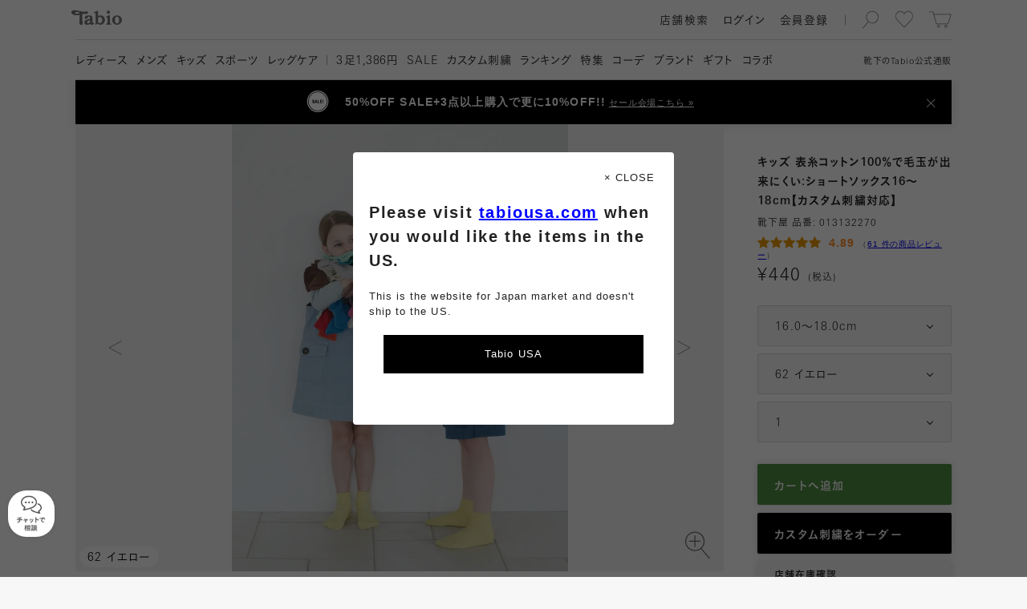

--- FILE ---
content_type: text/html; charset=UTF-8
request_url: https://tabio.com/jp/detail/013132270/
body_size: 31622
content:
<!DOCTYPE html>
<html lang="ja" xmlns:fb="http://ogp.me/ns/fb#">
  <head>
    <meta charset="UTF-8">
        <meta name="robots" content=''>
                    <link rel="canonical" href="https://tabio.com/jp/detail/013133370/">
                <title>キッズ 表糸コットン100％で毛玉が出来にくい:ショートソックス16～18cm【カスタム刺繍対応】 ( 013132270 ) | 靴下屋公式通販 Tabio オンラインストア</title>
<meta property="og:title" content="キッズ 表糸コットン100％で毛玉が出来にくい:ショートソックス16～18cm【カスタム刺繍対応】 ( 013132270 ) | 靴下屋公式通販 Tabio オンラインストア">
<meta name="twitter:title" content="キッズ 表糸コットン100％で毛玉が出来にくい:ショートソックス16～18cm【カスタム刺繍対応】 ( 013132270 ) | 靴下屋公式通販 Tabio オンラインストア">
<meta property="og:type" content="product">
<meta property="og:image" content="https://img.tabio.com/img/jp/pc/013132270/color/013132270_62.jpg">
<meta property="og:site_name" content="靴下屋公式通販 Tabio オンラインストア">
<meta property="og:url" content="https://tabio.com/jp/detail/013132270/">
<meta property="og:description" content="靴下屋の公式オンラインストア「Tabio( タビオ )」、こちらはキッズ 表糸コットン100％で毛玉が出来にくい:ショートソックス16～18cm【カスタム刺繍対応】 ( 013132270 ) の商品詳細ページです。最短翌日配送！商品の概要や素材、 カラーバリエーションなどをご覧いただけます。">
<meta name="twitter:card" content="summary_large_image">
<meta name="twitter:description" content="靴下屋の公式オンラインストア「Tabio( タビオ )」、こちらはキッズ 表糸コットン100％で毛玉が出来にくい:ショートソックス16～18cm【カスタム刺繍対応】 ( 013132270 ) の商品詳細ページです。最短翌日配送！商品の概要や素材、 カラーバリエーションなどをご覧いただけます。">
<meta property="twitter:image" content="https://img.tabio.com/img/jp/pc/013132270/color/013132270_62.jpg">
<meta name="description" content="靴下屋の公式オンラインストア「Tabio( タビオ )」、こちらはキッズ 表糸コットン100％で毛玉が出来にくい:ショートソックス16～18cm【カスタム刺繍対応】 ( 013132270 ) の商品詳細ページです。最短翌日配送！商品の概要や素材、 カラーバリエーションなどをご覧いただけます。">
<meta name="keywords" content="キッズ 表糸コットン100％で毛玉が出来にくい:ショートソックス16～18cm【カスタム刺繍対応】 , Tabio, タビオ , 靴下屋 , 靴下">

<script type="application/ld+json">
{
    "@context": "http://schema.org",
    "@type": "Product",
    "name": "キッズ 表糸コットン100％で毛玉が出来にくい:ショートソックス16～18cm【カスタム刺繍対応】 ( 013132270 ) | 靴下屋公式通販 Tabio オンラインストア",
    "url": "https://tabio.com/jp/detail/013132270/",
    "image": "https://img.tabio.com/img/jp/pc/013132270/color/013132270_62.jpg",
    "description": "靴下屋の公式オンラインストア「Tabio( タビオ )」、こちらはキッズ 表糸コットン100％で毛玉が出来にくい:ショートソックス16～18cm【カスタム刺繍対応】 ( 013132270 ) の商品詳細ページです。最短翌日配送！商品の概要や素材、 カラーバリエーションなどをご覧いただけます。",
    "offers": {
        "@type": "Offer",
        "price": "440",
        "priceCurrency": "JPY"
    }
}
</script>
    <meta name="format-detection" content="telephone=no">
    <meta http-equiv="X-UA-Compatible" content="IE=edge">
    <meta name="viewport" content="width=device-width,initial-scale=1,maximum-scale=1">
    <link rel="icon" href="/jp/assets/images/favicon/favicon.svg" type="image/svg+xml">
    <link rel="apple-touch-icon" href="/jp/assets/images/favicon/apple-touch-icon.png">
    <!-- Google Tag Manager -->
<script>(function(w,d,s,l,i){w[l]=w[l]||[];w[l].push({'gtm.start':
new Date().getTime(),event:'gtm.js'});var f=d.getElementsByTagName(s)[0],
j=d.createElement(s),dl=l!='dataLayer'?'&l='+l:'';j.async=true;j.src=
'https://www.googletagmanager.com/gtm.js?id='+i+dl;f.parentNode.insertBefore(j,f);
})(window,document,'script','dataLayer','GTM-N26NMPZ');</script>
<!-- End Google Tag Manager -->
<!-- head tag -->

<!-- Start KARTE Tag -->
<script>!function(n){var o=window[n]=function(){var n=[].slice.call(arguments);return o.x?o.x.apply(0,n):o.q.push(n)};o.q=[],o.i=Date.now(),o.allow=function(){o.o="allow"},o.deny=function(){o.o="deny"}}("krt")</script>
<!-- Start KARTE Compatible Tag -->
<script>!function(t,e,n){var r=this&&this.__spreadArray||function(t,e,n){if(n||2===arguments.length)for(var r,o=0,a=e.length;o<a;o++)!r&&o in e||(r||(r=Array.prototype.slice.call(e,0,o)),r[o]=e[o]);return t.concat(r||Array.prototype.slice.call(e))};n[e]&&(n[e].stop(),console.warn("[krt:compat] detect old tracker and remove it"),delete n[e]);var o=n[e]||(n[e]=[]),a=function(){for(var e=[],r=0;r<arguments.length;r++)e[r]=arguments[r];return n[t].apply(n,e)};["start","stop","action","event","goal","chat","admin","group","alias","ready","form","click","submit","cmd","emit","on","send","css","js","style","option","get","set","collection"].map((function(t){o[t]=function(){for(var e=[],n=0;n<arguments.length;n++)e[n]=arguments[n];return console.error.apply(console,r(["[krt:compat] not implmeneted",t],e,!1))}})),o.track=function(){for(var t=[],e=0;e<arguments.length;e++)t[e]=arguments[e];if(0!==t.length)return t[1]||(t[1]={}),t[1]._system||(t[1]._system={}),t[1]._system.compatible_tag=!0,a.apply(void 0,r(["send"],t,!1))},o.user=function(){for(var t=[],e=0;e<arguments.length;e++)t[e]=arguments[e];return t[0]||(t[0]={}),t[0]._system||(t[0]._system={}),t[0]._system.compatible_tag=!0,a.apply(void 0,r(["send","identify"],t,!1))},["buy","view","page"].map((function(t){return o[t]=function(){for(var e=[],n=0;n<arguments.length;n++)e[n]=arguments[n];return e[0]||(e[0]={}),e[0]._system||(e[0]._system={}),e[0]._system.compatible_tag=!0,a.apply(void 0,r(["send",t],e,!1))}})),o.link=function(e,r){var o=document.querySelector(e);o&&(r||(r={}),r._system||(r._system={}),r._system.compatible_tag=!0,r.href=o.getAttribute("href"),r.event_name||(r.event_name="link"),o.addEventListener("click",(function(){return n[t]("send",r.event_name,r)}),!0))},o.api_key="9c452be654bdf8c26bf71336e72144f0"}("krt","tracker",window)</script>
<!-- End KARTE Compatible Tag -->
<script async src="https://cdn-edge.karte.io/9c452be654bdf8c26bf71336e72144f0/edge.js"></script>
<!-- End KARTE Tag -->

<meta name="p:domain_verify" content="e2a67dfe2263a2f6bbc1f66419e5efbd"/>


<style type="text/css">
<!--

.mProductThumbnail a{
/*padding-bottom: 8px!important;*/
}

.addCart button{
background-color: #4D8D42!important;
}

.addCart button.hover{
background: #246e17!important;
}

.contents ul.slides li a.unit .info .arrow {display:none!important;}
.mFirstView.top>.contents ul.slides li .unit .image img {
    width: 100%;
    height: auto!important;
    object-fit: cover;
    display: block;
    position: absolute;
}

.mFirstView.top > .contents {  background: #ffffff!important;}

.mImageLinkLarge .list .unit a .info {
    height: 65px!important;
    background: #fff!important;
}

html:not(.sp) .mImageLinkLarge .list .unit a .info {
    height: 100px!important;
}

.mImageLinkLarge .list .unit a .info p.name{
　margin-top: 3px!important;
    font-size: 14px!important;
    font-family: ub,kb,kbSpecific,FP-KoburinaGoStdN-W6,kbN;
    color: #737373!important;
    word-break: keep-all!important;
line-height: 20px;
}

.mProductSpec .images .hero .color{
    background-color: rgba(255, 255, 255, 0.7);
    padding: 6px 10px 3px 10px;
    border-radius: 77px;
}

.mFirstView.feature .image {
    height: 100%!important;
}

.mProductThumbnail a .info ul.feature li.online{
display:none!important;
}

.mProductThumbnail a .info ul.feature li.new {
    background-image: url(/jp/wp-content/uploads/2024/09/badgeNew_2024-3.svg)!important;

}
.mProductThumbnail a .info ul.feature li.sale {
    background-image: url(/jp/wp-content/uploads/2024/09/badgeSale_2024-3.svg)!important;

}

.mProductThumbnail .fav{
    top: 2px!important;
    right: 2px!important;
}

.mProductThumbnail a .colors{
height: 10px!important;
position: relative!important;
    top: -6px;
background: none!important;
margin-top: 8px;
}

.mProductThumbnail a .info ul.feature{
padding-bottom:9px;
    position: absolute;
    top: -30px
}

.mProductThumbnail a .arrow{
display:none!important;
}

.mProductThumbnail a .info ul.material{
display: none!important;
}

.mSearchResult .mProductThumbnail{
margin-bottom:0px!important;
}

.mProductList .products .wrapper .vertical .mProductThumbnail{
margin-bottom:0px!important;
}

html:not(.sp) .mProductList .products .wrapper .list .mProductThumbnail{
margin-bottom:42px!important;
}

.mLink a{
color:#404040!important;
}

.mProductSpec .info .comment .message p.title, .mProductSpec .info .comment .review p.title{
color:#404040!important;
}

.mProductSpec .info .comment .message p.description{
color:#222222!important;
}

.mProductSpec .info .comment .review ul li{
color:#404040!important;
}

.mProductSpec .info .comment .message p.title, .mProductSpec .info .comment .review p.title{
color:#404040!important;
}

.mProductThumbnail a .info p{
color:#404040!important;
}

.mPaging .buttons .mLink.inactive a{
color: #d9d9d9!important;
}

#searchConsole.isSearching.startSearchAnimation{
position: fixed;
    padding-top: 57px;
top:0px!important;
}


.mUnit p.text br {
    display: inline!important;
}

html:not(.sp) #searchConsole.isSearching.startSearchAnimation{
top: 59px!important;
}
/*ランキングアイコン*/
.mProductThumbnail a .num {
    font-size: 15px !important;
    font-family: ur, kr, krSpecific, FP-KoburinaGoStdN-W3;
    color: #fff !important;
    top: -20px !important;
    right: 0px !important;
    left: unset !important;
    background-color: #000;
    width: 20px;
    height: 20px;
text-align-last: center;
    line-height: 165%;
z-index:1;
}

-->
</style>

    <script>
            var isWebP = 1;
    </script>
    
    <link rel="preload" as="font" href="/jp/assets/font/ur.woff" crossorigin>
    <link rel="preload" as="font" href="/jp/assets/font/kr.woff" crossorigin>
    <link rel="preload" as="font" href="/jp/assets/font/ub.woff" crossorigin>
    <link rel="preload" as="font" href="/jp/assets/font/kb.woff" crossorigin>
    <link rel="preload" as="font" href="/jp/assets/font/br.woff" crossorigin>
    <link rel="preload" as="font" href="/jp/assets/font/tr.woff" crossorigin>
    <link rel="preload" as="font" href="/jp/assets/font/bb.woff" crossorigin>
    <link rel="preload" as="font" href="/jp/assets/font/tb.woff" crossorigin>

    <link rel="preload" as="style" href="/jp/assets/css/common.min.css?ver=20260129_v5">
    <link rel="stylesheet" href="/jp/assets/css/common.min.css?ver=20260129_v5" charset="UTF-8">

    <link rel="preload" as="script" href="/jp/assets/js/lib.min.js?ver=20260129_v5">
    <script src="/jp/assets/js/lib.min.js?ver=20260129_v5" charset="UTF-8"></script>

    <link rel="preload" as="script" href="/jp/assets/js/common.min.js?ver=20260129_v5">
    <script src="/jp/assets/js/common.min.js?ver=20260129_v5" charset="UTF-8"></script>
    
        
                    <link rel="preload" as="style" href="/jp/assets/css/a.min.css?ver=20260129_v5">
        <link rel="stylesheet" href="/jp/assets/css/a.min.css?ver=20260129_v5" charset="UTF-8">
        
        <link rel="preload" as="script" href="/jp/assets/js/a.min.js?ver=20260129_v5">
        <script src="/jp/assets/js/a.min.js?ver=20260129_v5" charset="UTF-8"></script>
                        
    <meta name='robots' content='max-image-preview:large' />
<link rel='stylesheet' id='wp-block-library-css' href='https://tabio.com/jp/wp-includes/css/dist/block-library/style.css?ver=6.2.2' type='text/css' media='all' />
<link rel='stylesheet' id='classic-theme-styles-css' href='https://tabio.com/jp/wp-includes/css/classic-themes.css?ver=6.2.2' type='text/css' media='all' />
<style id='global-styles-inline-css' type='text/css'>
body{--wp--preset--color--black: #000000;--wp--preset--color--cyan-bluish-gray: #abb8c3;--wp--preset--color--white: #ffffff;--wp--preset--color--pale-pink: #f78da7;--wp--preset--color--vivid-red: #cf2e2e;--wp--preset--color--luminous-vivid-orange: #ff6900;--wp--preset--color--luminous-vivid-amber: #fcb900;--wp--preset--color--light-green-cyan: #7bdcb5;--wp--preset--color--vivid-green-cyan: #00d084;--wp--preset--color--pale-cyan-blue: #8ed1fc;--wp--preset--color--vivid-cyan-blue: #0693e3;--wp--preset--color--vivid-purple: #9b51e0;--wp--preset--gradient--vivid-cyan-blue-to-vivid-purple: linear-gradient(135deg,rgba(6,147,227,1) 0%,rgb(155,81,224) 100%);--wp--preset--gradient--light-green-cyan-to-vivid-green-cyan: linear-gradient(135deg,rgb(122,220,180) 0%,rgb(0,208,130) 100%);--wp--preset--gradient--luminous-vivid-amber-to-luminous-vivid-orange: linear-gradient(135deg,rgba(252,185,0,1) 0%,rgba(255,105,0,1) 100%);--wp--preset--gradient--luminous-vivid-orange-to-vivid-red: linear-gradient(135deg,rgba(255,105,0,1) 0%,rgb(207,46,46) 100%);--wp--preset--gradient--very-light-gray-to-cyan-bluish-gray: linear-gradient(135deg,rgb(238,238,238) 0%,rgb(169,184,195) 100%);--wp--preset--gradient--cool-to-warm-spectrum: linear-gradient(135deg,rgb(74,234,220) 0%,rgb(151,120,209) 20%,rgb(207,42,186) 40%,rgb(238,44,130) 60%,rgb(251,105,98) 80%,rgb(254,248,76) 100%);--wp--preset--gradient--blush-light-purple: linear-gradient(135deg,rgb(255,206,236) 0%,rgb(152,150,240) 100%);--wp--preset--gradient--blush-bordeaux: linear-gradient(135deg,rgb(254,205,165) 0%,rgb(254,45,45) 50%,rgb(107,0,62) 100%);--wp--preset--gradient--luminous-dusk: linear-gradient(135deg,rgb(255,203,112) 0%,rgb(199,81,192) 50%,rgb(65,88,208) 100%);--wp--preset--gradient--pale-ocean: linear-gradient(135deg,rgb(255,245,203) 0%,rgb(182,227,212) 50%,rgb(51,167,181) 100%);--wp--preset--gradient--electric-grass: linear-gradient(135deg,rgb(202,248,128) 0%,rgb(113,206,126) 100%);--wp--preset--gradient--midnight: linear-gradient(135deg,rgb(2,3,129) 0%,rgb(40,116,252) 100%);--wp--preset--duotone--dark-grayscale: url('#wp-duotone-dark-grayscale');--wp--preset--duotone--grayscale: url('#wp-duotone-grayscale');--wp--preset--duotone--purple-yellow: url('#wp-duotone-purple-yellow');--wp--preset--duotone--blue-red: url('#wp-duotone-blue-red');--wp--preset--duotone--midnight: url('#wp-duotone-midnight');--wp--preset--duotone--magenta-yellow: url('#wp-duotone-magenta-yellow');--wp--preset--duotone--purple-green: url('#wp-duotone-purple-green');--wp--preset--duotone--blue-orange: url('#wp-duotone-blue-orange');--wp--preset--font-size--small: 13px;--wp--preset--font-size--medium: 20px;--wp--preset--font-size--large: 36px;--wp--preset--font-size--x-large: 42px;--wp--preset--spacing--20: 0.44rem;--wp--preset--spacing--30: 0.67rem;--wp--preset--spacing--40: 1rem;--wp--preset--spacing--50: 1.5rem;--wp--preset--spacing--60: 2.25rem;--wp--preset--spacing--70: 3.38rem;--wp--preset--spacing--80: 5.06rem;--wp--preset--shadow--natural: 6px 6px 9px rgba(0, 0, 0, 0.2);--wp--preset--shadow--deep: 12px 12px 50px rgba(0, 0, 0, 0.4);--wp--preset--shadow--sharp: 6px 6px 0px rgba(0, 0, 0, 0.2);--wp--preset--shadow--outlined: 6px 6px 0px -3px rgba(255, 255, 255, 1), 6px 6px rgba(0, 0, 0, 1);--wp--preset--shadow--crisp: 6px 6px 0px rgba(0, 0, 0, 1);}:where(.is-layout-flex){gap: 0.5em;}body .is-layout-flow > .alignleft{float: left;margin-inline-start: 0;margin-inline-end: 2em;}body .is-layout-flow > .alignright{float: right;margin-inline-start: 2em;margin-inline-end: 0;}body .is-layout-flow > .aligncenter{margin-left: auto !important;margin-right: auto !important;}body .is-layout-constrained > .alignleft{float: left;margin-inline-start: 0;margin-inline-end: 2em;}body .is-layout-constrained > .alignright{float: right;margin-inline-start: 2em;margin-inline-end: 0;}body .is-layout-constrained > .aligncenter{margin-left: auto !important;margin-right: auto !important;}body .is-layout-constrained > :where(:not(.alignleft):not(.alignright):not(.alignfull)){max-width: var(--wp--style--global--content-size);margin-left: auto !important;margin-right: auto !important;}body .is-layout-constrained > .alignwide{max-width: var(--wp--style--global--wide-size);}body .is-layout-flex{display: flex;}body .is-layout-flex{flex-wrap: wrap;align-items: center;}body .is-layout-flex > *{margin: 0;}:where(.wp-block-columns.is-layout-flex){gap: 2em;}.has-black-color{color: var(--wp--preset--color--black) !important;}.has-cyan-bluish-gray-color{color: var(--wp--preset--color--cyan-bluish-gray) !important;}.has-white-color{color: var(--wp--preset--color--white) !important;}.has-pale-pink-color{color: var(--wp--preset--color--pale-pink) !important;}.has-vivid-red-color{color: var(--wp--preset--color--vivid-red) !important;}.has-luminous-vivid-orange-color{color: var(--wp--preset--color--luminous-vivid-orange) !important;}.has-luminous-vivid-amber-color{color: var(--wp--preset--color--luminous-vivid-amber) !important;}.has-light-green-cyan-color{color: var(--wp--preset--color--light-green-cyan) !important;}.has-vivid-green-cyan-color{color: var(--wp--preset--color--vivid-green-cyan) !important;}.has-pale-cyan-blue-color{color: var(--wp--preset--color--pale-cyan-blue) !important;}.has-vivid-cyan-blue-color{color: var(--wp--preset--color--vivid-cyan-blue) !important;}.has-vivid-purple-color{color: var(--wp--preset--color--vivid-purple) !important;}.has-black-background-color{background-color: var(--wp--preset--color--black) !important;}.has-cyan-bluish-gray-background-color{background-color: var(--wp--preset--color--cyan-bluish-gray) !important;}.has-white-background-color{background-color: var(--wp--preset--color--white) !important;}.has-pale-pink-background-color{background-color: var(--wp--preset--color--pale-pink) !important;}.has-vivid-red-background-color{background-color: var(--wp--preset--color--vivid-red) !important;}.has-luminous-vivid-orange-background-color{background-color: var(--wp--preset--color--luminous-vivid-orange) !important;}.has-luminous-vivid-amber-background-color{background-color: var(--wp--preset--color--luminous-vivid-amber) !important;}.has-light-green-cyan-background-color{background-color: var(--wp--preset--color--light-green-cyan) !important;}.has-vivid-green-cyan-background-color{background-color: var(--wp--preset--color--vivid-green-cyan) !important;}.has-pale-cyan-blue-background-color{background-color: var(--wp--preset--color--pale-cyan-blue) !important;}.has-vivid-cyan-blue-background-color{background-color: var(--wp--preset--color--vivid-cyan-blue) !important;}.has-vivid-purple-background-color{background-color: var(--wp--preset--color--vivid-purple) !important;}.has-black-border-color{border-color: var(--wp--preset--color--black) !important;}.has-cyan-bluish-gray-border-color{border-color: var(--wp--preset--color--cyan-bluish-gray) !important;}.has-white-border-color{border-color: var(--wp--preset--color--white) !important;}.has-pale-pink-border-color{border-color: var(--wp--preset--color--pale-pink) !important;}.has-vivid-red-border-color{border-color: var(--wp--preset--color--vivid-red) !important;}.has-luminous-vivid-orange-border-color{border-color: var(--wp--preset--color--luminous-vivid-orange) !important;}.has-luminous-vivid-amber-border-color{border-color: var(--wp--preset--color--luminous-vivid-amber) !important;}.has-light-green-cyan-border-color{border-color: var(--wp--preset--color--light-green-cyan) !important;}.has-vivid-green-cyan-border-color{border-color: var(--wp--preset--color--vivid-green-cyan) !important;}.has-pale-cyan-blue-border-color{border-color: var(--wp--preset--color--pale-cyan-blue) !important;}.has-vivid-cyan-blue-border-color{border-color: var(--wp--preset--color--vivid-cyan-blue) !important;}.has-vivid-purple-border-color{border-color: var(--wp--preset--color--vivid-purple) !important;}.has-vivid-cyan-blue-to-vivid-purple-gradient-background{background: var(--wp--preset--gradient--vivid-cyan-blue-to-vivid-purple) !important;}.has-light-green-cyan-to-vivid-green-cyan-gradient-background{background: var(--wp--preset--gradient--light-green-cyan-to-vivid-green-cyan) !important;}.has-luminous-vivid-amber-to-luminous-vivid-orange-gradient-background{background: var(--wp--preset--gradient--luminous-vivid-amber-to-luminous-vivid-orange) !important;}.has-luminous-vivid-orange-to-vivid-red-gradient-background{background: var(--wp--preset--gradient--luminous-vivid-orange-to-vivid-red) !important;}.has-very-light-gray-to-cyan-bluish-gray-gradient-background{background: var(--wp--preset--gradient--very-light-gray-to-cyan-bluish-gray) !important;}.has-cool-to-warm-spectrum-gradient-background{background: var(--wp--preset--gradient--cool-to-warm-spectrum) !important;}.has-blush-light-purple-gradient-background{background: var(--wp--preset--gradient--blush-light-purple) !important;}.has-blush-bordeaux-gradient-background{background: var(--wp--preset--gradient--blush-bordeaux) !important;}.has-luminous-dusk-gradient-background{background: var(--wp--preset--gradient--luminous-dusk) !important;}.has-pale-ocean-gradient-background{background: var(--wp--preset--gradient--pale-ocean) !important;}.has-electric-grass-gradient-background{background: var(--wp--preset--gradient--electric-grass) !important;}.has-midnight-gradient-background{background: var(--wp--preset--gradient--midnight) !important;}.has-small-font-size{font-size: var(--wp--preset--font-size--small) !important;}.has-medium-font-size{font-size: var(--wp--preset--font-size--medium) !important;}.has-large-font-size{font-size: var(--wp--preset--font-size--large) !important;}.has-x-large-font-size{font-size: var(--wp--preset--font-size--x-large) !important;}
.wp-block-navigation a:where(:not(.wp-element-button)){color: inherit;}
:where(.wp-block-columns.is-layout-flex){gap: 2em;}
.wp-block-pullquote{font-size: 1.5em;line-height: 1.6;}
</style>
<link rel="https://api.w.org/" href="https://tabio.com/jp/wp-json/" /><link rel="wlwmanifest" type="application/wlwmanifest+xml" href="https://tabio.com/jp/wp-includes/wlwmanifest.xml" />
<meta name="generator" content="WordPress 6.2.2" />
<link rel="alternate" type="application/json+oembed" href="https://tabio.com/jp/wp-json/oembed/1.0/embed?url=https%3A%2F%2Ftabio.com%2Fjp%2Fdetail%2F013132270%2F" />
<link rel="alternate" type="text/xml+oembed" href="https://tabio.com/jp/wp-json/oembed/1.0/embed?url=https%3A%2F%2Ftabio.com%2Fjp%2Fdetail%2F013132270%2F&#038;format=xml" />
<script>
    var thumbnails = '[]';
</script>
    <script>
        var ajaxurl = 'https://tabio.com/jp/wp-admin/admin-ajax.php';
    </script>

<link rel="preload" as="font" href="/jp/assets/font/kb_34797_5ad3098be95b7ffea167468c9c190d0a.woff" crossorigin>
<link rel="preload" as="font" href="/jp/assets/font/kr_34797_5ad3098be95b7ffea167468c9c190d0a.woff" crossorigin>
<link rel="preload" as="font" href="/jp/assets/font/tb_34797_5ad3098be95b7ffea167468c9c190d0a.woff" crossorigin>
<link rel="preload" as="font" href="/jp/assets/font/tr_34797_5ad3098be95b7ffea167468c9c190d0a.woff" crossorigin>
<style type="text/css">
  @font-face {
    font-family: kbSpecific;
    src: url('/jp/assets/font/kb_34797_5ad3098be95b7ffea167468c9c190d0a.woff') format('woff'),
         url('/jp/assets/font/kb_34797_5ad3098be95b7ffea167468c9c190d0a.otf') format('opentype');
    font-display: swap;
  }
  @font-face {
    font-family: krSpecific;
    src: url('/jp/assets/font/kr_34797_5ad3098be95b7ffea167468c9c190d0a.woff') format('woff'),
         url('/jp/assets/font/kr_34797_5ad3098be95b7ffea167468c9c190d0a.otf') format('opentype');
    font-display: swap;
  }
  @font-face {
    font-family: tbSpecific;
    src: url('/jp/assets/font/tb_34797_5ad3098be95b7ffea167468c9c190d0a.woff') format('woff'),
         url('/jp/assets/font/tb_34797_5ad3098be95b7ffea167468c9c190d0a.otf') format('opentype');
    font-display: swap;
  }
  @font-face {
    font-family: trSpecific;
    src: url('/jp/assets/font/tr_34797_5ad3098be95b7ffea167468c9c190d0a.woff') format('woff'),
         url('/jp/assets/font/tr_34797_5ad3098be95b7ffea167468c9c190d0a.otf') format('opentype');
    font-display: swap;
  }
</style><!--head閉じタグ直前-->
<script>
var solairo_force = 0;
</script>

<style>

html:not(.sp) #_ChatButton {
bottom: 120px;
    right: 10px;
    z-index: 100;
    position: fixed;
opacity:0;
}

#_ChatButton {
bottom: 100px;
    right: 10px;
    z-index: 100;
    position: fixed;
opacity:0;
}

.chatshow{
opacity:1!important;
transition: all 0.5s;
}

#_ChatButton > button {
    padding: 0;
    width: 80px;
    height: 80px;
    border-radius: 60px;
    background-image: url(https://tabio.com/jp/wp-content/uploads/2021/02/parts_chat_icon.png);
    background-position: center center;
    background-position: top 15px center;
    background-repeat: no-repeat;
    background-color: #f2f2f2;
    box-shadow: 0px 0px 8px 2px rgba(94, 94, 94, 0.3);
    border: none;
background-size: 25px;
}

#_ChatButton > button::after {
    content: "チャットで\A相談";
    white-space: pre;
    font-size: 10px;
    line-height: 15px;
    padding-top: 35px;
    font-weight: bold;
    color: #737373;
}


.MuiFab-label{
display:none!important;
}

#_ChatWindowUserInputRoot{
padding-bottom: 60px;
}

#_ChatHeader{
background-color: #000000;
}
#_ChatHeader_CloseIcon{
color: #ffffff!important;
}
#_ChatHeader_MenuIcon{
color: #ffffff!important;
}

#_ChatContent{
background-color: #ffffff!important;
background: none;
}

._ChatWindowContent_BOT_CONTENT{
background-color: #f2f2f2!important;
border-radius: 1rem!important;
}

._ChatWindowContent_OP_CONTENT{
background-color: #f2f2f2!important;
border-radius: 1rem!important;
}

.MuiTypography-subtitle1{
color:#ffffff!important;
}

.MuiList-root{
background-color: #dedede!important;
}

._ChatWindowContent_CS_TEXT{
background-color: #aceeb0!important;
border-radius: 1rem!important;
}
._ChatWindowContent_CS_CONTENT{
margin-right:0.5rem;
}

._ChatWindowContent_CS_CONTENT div{
border:none!important;
}

.MuiChip-outlined{
background-color: #73d97a!important;
}

#_ChatMenuRoot{
background-color: #f2f2f2!important;

}

.MuiInput-underline:after{
border-bottom:2px solid #73d97a!important
}


</style>

<script>
$(function() {
    $(window).scroll(function () {
        var s = $(this).scrollTop();
        var m = 500;
        if(s > m) {
            $("#_ChatButton").addClass("chatshow");
        } else if(s < m) {
            $("#_ChatButton").removeClass('chatshow');
        }
    });
});
</script>
    <script>
        var solairo_type = 0;
        if (typeof solairo_force !== 'undefined' && (solairo_force == 0 || solairo_force == 1)) {
            solairo_type = solairo_force;
        } else {
            var d = new Date();
            if (d.getDay() >= 1 && d.getDay() <= 5) {
                var t = d.getHours() + d.getMinutes() / 60;
                if (t >= 9.5 && t <= 11.5) {
                    solairo_type = 1;
                }
                if (t >= 13.5 && t <= 17) {
                    solairo_type = 1;
                }
            }
        }
    </script>

    <script>
        var product_function_icon_codes = ["01","03","04","05","06","08","20","35","37","38"];
    </script>

    <link rel="preload" as="script" href="//webfont.fontplus.jp/accessor/script/fontplus.js?JJLoXP2e-Pc%3D&box=7A4J2MdMw1E%3D&pm=1&aa=1&ab=2&cm=80">
    <script type="text/javascript" src="//webfont.fontplus.jp/accessor/script/fontplus.js?JJLoXP2e-Pc%3D&box=7A4J2MdMw1E%3D&pm=1&aa=1&ab=2&cm=80" charset="utf-8"></script>

    <script>/*window.FONTPLUS.async()*/</script>


  </head>
  <body>
    <!-- Google Tag Manager (noscript) -->
<noscript><iframe src="https://www.googletagmanager.com/ns.html?id=GTM-N26NMPZ"
height="0" width="0" style="display:none;visibility:hidden"></iframe></noscript>
<!-- End Google Tag Manager (noscript) -->
<!-- body tag -->


    <div class="product" id="container">
      <div id="headArea">
                      <header id="head">
          <div class="container">
            <p class="caption">靴下の<span class="en">Tabio</span>公式通販</p>
            <h2 class="logo"><a class="svg hoverable hideText" href="/jp/">Tabio</a></h2>
                        <ul class="tool">
              <li class="search">
                <div class="svg hoverable hideText">検索</div>
              </li>
              <li class="favorite"><a class="svg hoverable hideText" href="/jp/mypage/favorite_product.php">お気に入り</a></li>
              <li class="cart"><a class="svg hoverable hideText" href="/jp/cart/">カート</a><span class="count"> </span></li>
            </ul>
            <ul class="util">
              <li class="searchShops hoverable"><a href="https://tabio.com/jp/corporate/store/" target='blank'>
                  <p>店舗検索</p></a></li>
              <li class="login hoverable"><a href="/jp/entry/login.php">
                  <p>ログイン</p></a></li>
              <li class="register hoverable"><a href="/jp/entry/">
                  <p>会員登録</p></a></li>
              <li class="user hoverable">
                <div class="name">
                  <p> </p>
                </div>
                <div class="arrow svg"></div>
              </li>
            </ul>
                        <div class="toggle hoverable">
              <hr class="top">
              <hr class="center">
              <hr class="bottom">
            </div>
          </div>
        </header>
                <nav id="navi">
          <div class="container">
            <ul class="util">
              <li class="login hoverable"><a href="/jp/entry/login.php">
                  <p>ログイン</p></a></li>
              <li class="register hoverable"><a href="/jp/entry/">
                  <p>会員登録</p></a></li>
              <li class="user hoverable">
                <div class="name">
                  <p> </p>
                </div>
              </li>
              <li class="search hoverable">
                <div>
                  <p>検索</p>
                </div>
              </li>
            </ul>
            <div class="menu clearfix">
              <nav class="basic">
                <div class="mTextLinkCascadeHeader">
                  <ul>
                    <li>
                        <div class="head"><a class="hoverable" href="https://tabio.com/jp/ladies/">
                          <p>レディース</p></a>
                        </div><!-- .head -->
                    </li>
                    <li>
                        <div class="head"><a class="hoverable" href="https://tabio.com/jp/mens/">
                          <p>メンズ</p></a>
                        </div><!-- .head -->
                    </li>
                    <li>
                        <div class="head"><a class="hoverable" href="https://tabio.com/jp/kids/">
                          <p>キッズ</p></a>
                        </div><!-- .head -->
                    </li>
                    <li>
                        <div class="head"><a class="hoverable" href="https://tabio.com/jp/brand/tabio-sports/">
                          <p>スポーツ</p></a>
                        </div><!-- .head -->
                    </li>
                    <li>
                        <div class="head"><a class="hoverable" href="https://tabio.com/jp/brand/tabio-leg-labo/">
                          <p>レッグケア</p></a>
                        </div><!-- .head -->
                    </li>
                  </ul>
                </div>
              </nav>
              <nav class="pickup">
                <div class="mTextLink">
                  <ul>
                    <li>
                      <a class="hoverable" href="https://tabio.com/jp/brand/mighty-soxer/">
                          <p><span class="en">3</span>足1,386円</p></a>
                    </li>
                    <li>
                      <a class="hoverable" href="https://tabio.com/jp/search/?product_type=9002">
                          <p><span class="en">SALE</span></p></a>
                    </li>
                    <li>
                      <a class="hoverable" href="https://tabio.com/jp/new_emboroidery_service/">
                          <p>カスタム刺繍</p></a>
                    </li>
                    <li>
                      <a class="hoverable" href="https://tabio.com/jp/ranking/">
                          <p>ランキング</p></a>
                    </li>
                    <li>
                      <a class="hoverable" href="https://tabio.com/jp/features/">
                          <p>特集</p></a>
                    </li>
                    <li>
                      <a class="hoverable" href="https://tabio.com/jp/coordinate/">
                          <p>コーデ</p></a>
                    </li>
                    <li>
                      <a class="hoverable" href="https://tabio.com/jp/brand/">
                          <p>ブランド</p></a>
                    </li>
                    <li>
                      <a class="hoverable" href="https://tabio.com/jp/brand/gift/">
                          <p>ギフト</p></a>
                    </li>
                    <li>
                      <a class="hoverable" href="https://tabio.com/jp/collaboration/">
                          <p>コラボ</p></a>
                    </li>
                  </ul>
                </div>
              </nav>

                                                                                                      <nav class="info s">
                                                                                                                                                                                                                                                                                                        <div class="mTextLink">
                                                                                                        <h3>サービス・情報</h3>
                                                                                                    <ul>
                                                                                                                                                                          <li>
                                                              <a class="hoverable" href="https://tabio.com/jp/guide/">
                                                                  <p>初めての方へ</p>
                                                              </a>
                                                          </li>
                                                                                                                                                                          <li>
                                                              <a class="hoverable" href="https://tabio.com/jp/shopdelivery/">
                                                                  <p>店頭受取りサービス</p>
                                                              </a>
                                                          </li>
                                                                                                                                                                          <li>
                                                              <a class="hoverable" href="https://tabio.com/jp/subscription/">
                                                                  <p>靴下定期便</p>
                                                              </a>
                                                          </li>
                                                                                                                                                                          <li>
                                                              <a class="hoverable" href="https://tabio.com/jp/event/new_tabio_members/">
                                                                  <p>会員特典</p>
                                                              </a>
                                                          </li>
                                                                                                                                                                          <li>
                                                              <a class="hoverable" href="https://tabio.com/jp/dictionary/">
                                                                  <p>靴下辞典</p>
                                                              </a>
                                                          </li>
                                                                                                                                                                          <li>
                                                              <a class="hoverable" href="https://tabio.com/jp/factory_in_japan/">
                                                                  <p>工場紹介</p>
                                                              </a>
                                                          </li>
                                                                                                                                                                          <li>
                                                              <a class="hoverable" href="https://tabio.com/jp/sdgs/" target="_blank">
                                                                  <p>タビオの<span class="en">SDGs</span></p>
                                                              </a>
                                                          </li>
                                                                                                                                                                          <li>
                                                              <a class="hoverable" href="https://tabio.com/jp/corporate/contact/" target="_blank">
                                                                  <p>お問い合わせ</p>
                                                              </a>
                                                          </li>
                                                                                                        </ul>
                                              </div>
                                                                                                                                                                                                                                                                                                                                                                                                                                      <div class="mTextLink">
                                                                                                    <ul>
                                                                                                                                                                          <li>
                                                              <a class="hoverable" href="https://tabio.com/jp/corporate/company/" target="_blank">
                                                                  <p>会社概要</p>
                                                              </a>
                                                          </li>
                                                                                                                                                                          <li>
                                                              <a class="hoverable" href="https://tabio.com/jp/corporate/news/" target="_blank">
                                                                  <p>ニュース</p>
                                                              </a>
                                                          </li>
                                                                                                                                                                          <li>
                                                              <a class="hoverable" href="https://tabio.com/jp/corporate/store/index.php" target="_blank">
                                                                  <p>店舗検索</p>
                                                              </a>
                                                          </li>
                                                                                                                                                                          <li>
                                                              <a class="hoverable" href="https://tabio.com/jp/corporate/recruit/index.html" target="_blank">
                                                                  <p>採用情報</p>
                                                              </a>
                                                          </li>
                                                                                                                                                                          <li>
                                                              <a class="hoverable" href="https://tabio.com/jp/terms/">
                                                                  <p>会員規約</p>
                                                              </a>
                                                          </li>
                                                                                                                                                                          <li>
                                                              <a class="hoverable" href="https://tabio.com/jp/guide/privacy/">
                                                                  <p>情報セキュリティポリシー</p>
                                                              </a>
                                                          </li>
                                                                                                                                                                          <li>
                                                              <a class="hoverable" href="https://tabio.com/jp/guide/specific/">
                                                                  <p>特定商取引法に関する表記</p>
                                                              </a>
                                                          </li>
                                                                                                                                                                          <li>
                                                              <a class="hoverable" href="https://tabio.com/jp/guide/viewing/">
                                                                  <p>ご利用環境について</p>
                                                              </a>
                                                          </li>
                                                                                                                                                                          <li>
                                                              <a class="hoverable" href="https://tabio.com/jp/sitemap/">
                                                                  <p>サイトマップ</p>
                                                              </a>
                                                          </li>
                                                                                                        </ul>
                                              </div>
                                                                                                                                                                                                                                                                                                                                                                                                                                      <div class="mTextLink">
                                                                                                    <ul>
                                                                                                                                                                          <li>
                                                              <a class="hoverable" href="https://www.rakuten.co.jp/kutsushitaya/" target="_blank">
                                                                  <p>靴下屋<span class="en"> Tabio </span>楽天市場店</p>
                                                              </a>
                                                          </li>
                                                                                                                                                                          <li>
                                                              <a class="hoverable" href="https://www.amazon.co.jp/stores/page/690BF4A1-B22A-41A9-8C22-8EDCA13815B0" target="_blank">
                                                                  <p><span class="en">Tabio Amazon</span>店</p>
                                                              </a>
                                                          </li>
                                                                                                                                                                          <li>
                                                              <a class="hoverable" href="https://store.shopping.yahoo.co.jp/kutsusitaya/" target="_blank">
                                                                  <p>靴下屋<span class="en"> Tabio Yahoo!</span>店</p>
                                                              </a>
                                                          </li>
                                                                                                                                                                          <li>
                                                              <a class="hoverable" href="https://www.dot-st.com/kutsushitaya/" target="_blank">
                                                                  <p>靴下屋<span class="en"> andST</span>店</p>
                                                              </a>
                                                          </li>
                                                                                                                                                                          <li>
                                                              <a class="hoverable" href="https://www.nugu.jp/director/tabio" target="_blank">
                                                                  <p><span class="en">Tabio nugu</span>店</p>
                                                              </a>
                                                          </li>
                                                                                                                                                                          <li>
                                                              <a class="hoverable" href="https://tabiouk.com/" target="_blank">
                                                                  <p><span class="en">Tabio UK</span></p>
                                                              </a>
                                                          </li>
                                                                                                                                                                          <li>
                                                              <a class="hoverable" href="https://www.tabio.fr/fr/" target="_blank">
                                                                  <p><span class="en">Tabio FRANCE</span></p>
                                                              </a>
                                                          </li>
                                                                                                                                                                          <li>
                                                              <a class="hoverable" href="https://tabiousa.com/" target="_blank">
                                                                  <p><span class="en">Tabio USA</span></p>
                                                              </a>
                                                          </li>
                                                                                                                                                                          <li>
                                                              <a class="hoverable" href="https://tabio.world.tmall.com/shop/view_shop.htm" target="_blank">
                                                                  <p><span class="en">Tabio</span>旗舰店-天猫<span class="en">Tmall</span></p>
                                                              </a>
                                                          </li>
                                                                                                        </ul>
                                              </div>
                                                                                                                                                                                                                                                            </nav>
                            
                                                                                                      <nav class="app s">
                                                                                                                                                                                                                                                                                                        <div class="mTextLinkIcon">
                                                                                                        <h3>アプリ</h3>
                                                                                                    <ul>
                                                                                                                                                                          <li>
                                                              <a class="hoverable" href="https://tabio.com/jp/corporate/tabioapp/" target="_blank" style="background-image:url(https://tabio.com/jp/wp-content/uploads/2018/12/appIcon.svg)" data-label="ftrmap_app">
                                                                  <p><span class="en">Tabio</span>アプリ</p>
                                                              </a>
                                                          </li>
                                                                                                        </ul>
                                              </div>
                                                                                                                                                                                                                                                            </nav>
                            
                                                                                                      <nav class="sns s">
                                                                                                                                                                                                                                                                                                        <div class="mTextLinkIcon">
                                                                                                        <h3>SNS</h3>
                                                                                                    <ul>
                                                                                                                                                                          <li>
                                                              <a class="hoverable" href="https://www.instagram.com/kutsushitaya_official/" target="_blank" style="background-image:url(https://tabio.com/jp/wp-content/uploads/2018/12/instagramIcon.svg)" data-label="ftrmap_instagram_k">
                                                                  <p>靴下屋公式<span class="en">Instagram</span></p>
                                                              </a>
                                                          </li>
                                                                                                                                                                          <li>
                                                              <a class="hoverable" href="https://www.instagram.com/tabio.jp/" target="_blank" style="background-image:url(https://tabio.com/jp/wp-content/uploads/2018/12/instagramIcon.svg)" data-label="ftrmap_instagram">
                                                                  <p><span class="en">Tabio</span>公式<span class="en">Instagram</span></p>
                                                              </a>
                                                          </li>
                                                                                                                                                                          <li>
                                                              <a class="hoverable" href="https://www.instagram.com/Tabio_Men/" target="_blank" style="background-image:url(https://tabio.com/jp/wp-content/uploads/2018/12/instagramIcon.svg)" data-label="ftrmap_instagram_tm">
                                                                  <p><span class="en">Tabio MEN</span>公式<span class="en">Instagram</span></p>
                                                              </a>
                                                          </li>
                                                                                                                                                                          <li>
                                                              <a class="hoverable" href="https://www.youtube.com/channel/UCk8s88WxSWHia6gmxpY_0dw/featured" target="_blank" style="background-image:url(https://tabio.com/jp/wp-content/uploads/2021/01/youtubeIcon.svg)" data-label="ftrmap_youtube">
                                                                  <p>靴下屋公式<span class="en">YouTube</span></p>
                                                              </a>
                                                          </li>
                                                                                                                                                                          <li>
                                                              <a class="hoverable" href="https://www.tiktok.com/@kutsushitaya_official" target="_blank" style="background-image:url(https://tabio.com/jp/wp-content/uploads/2018/12/tiktok-1.svg)" data-label="ftrmap_tiktok">
                                                                  <p>靴下屋公式<span class="en"> TikTok</span></p>
                                                              </a>
                                                          </li>
                                                                                                                                                                          <li>
                                                              <a class="hoverable" href="https://tabio.com/jp/line/" target="_blank" style="background-image:url(https://tabio.com/jp/wp-content/uploads/2018/12/lineIcon.svg)" data-label="ftrmap_line">
                                                                  <p><span class="en">LINE</span></p>
                                                              </a>
                                                          </li>
                                                                                                                                                                          <li>
                                                              <a class="hoverable" href="https://twitter.com/Tabio_JP" target="_blank" style="background-image:url(https://tabio.com/jp/wp-content/uploads/2018/12/x2.svg)" data-label="ftrmap_twitter">
                                                                  <p><span class="en">X</span></p>
                                                              </a>
                                                          </li>
                                                                                                                                                                          <li>
                                                              <a class="hoverable" href="https://www.facebook.com/Tabio.japan/" target="_blank" style="background-image:url(https://tabio.com/jp/wp-content/uploads/2018/12/facebookIcon.svg)" data-label="ftrmap_facebook">
                                                                  <p><span class="en">Facebook</span></p>
                                                              </a>
                                                          </li>
                                                                                                                                                                          <li>
                                                              <a class="hoverable" href="https://note.com/tabio_official" target="_blank" style="background-image:url(https://tabio.com/jp/wp-content/uploads/2024/09/note.svg)" data-label="ftrmap_note">
                                                                  <p><span class="en">note</span></p>
                                                              </a>
                                                          </li>
                                                                                                        </ul>
                                              </div>
                                                                                                                                                                                                                                                            </nav>
              
            </div>
          </div>
        </nav>
        
<script src="https://tabio-f-s.snva.jp/?action=template&name=tabio_header_suggest_v3_tags&out=html_append"></script>
<link rel="stylesheet" href="/jp/assets/css/new_search_suggest_header.css?ver=20260129_v5" charset="UTF-8">
<link rel="stylesheet" href="/jp/assets/css/new_search.css?ver=20260129_v5" charset="UTF-8">
<link rel="stylesheet" href="/jp/assets/css/new_search_suggest.css?ver=20260129_v5" charset="UTF-8">
<link rel="stylesheet" href="/jp/assets/css/new_search_suggest_detail.css?ver=20260129_v5" charset="UTF-8">

        <div id="searchConsole">
	        
	        <form class="input" action="/jp/search/" type="get" id="js_form_header" class="js_form">
	          
            <div class="mField">
              <select name="s1" id="js_category_header" style="display:none;"></select>
              <input class="hoverable" type="" name="q" placeholder="キーワードを入力" id="js_searchbox_header" autocomplete="off" value="">
              
              
            </div>
            <div class="mButton">
              <button class="hoverable" type="submit" disabled="disabled" id="js_submit_header">検索</button>
            </div>
          </form>
        </div>

				
        
        <div id="headerUserPanel">
          <ul>
            <li>
              <div>
                <p>ポイント</p>
                <p>0P</p>
              </div>
            </li>
            <li><a class="hoverable" href="https://tabio.com/jp/mypage">
                <p>マイページ</p></a></li>
            <li><a class="hoverable" href="https://tabio.com/jp/mypage/favorite_product.php">
                <p>お気に入り商品</p></a></li>
            <li><a class="hoverable" href="https://tabio.com/jp/mypage/product_history.php">
                <p>閲覧履歴</p></a></li>
            <li><a class="hoverable" href="https://tabio.com/jp/mypage/coupon.php">
                <p>クーポン</p></a></li>
            <li class="logout">
              <div class="hoverable">
                <p>ログアウト</p>
              </div>
            </li>
          </ul>
        </div>
      </div>
      
      <style>
.awootop{
	margin: 0px 17px;
}

html:not(.sp) .awootop{
	margin: -15px 0px;
}

.awoo_tag ul{
	
}
.awoo_tag ul li{
	display: inline-block;
    background-color: #f7f7f7;
    border: 1px solid #999999;
    border-radius: 16px;
    padding: 7px;
    margin: 4px;
    color: #222222;
}
.awoo_tag ul li:hover{
	color: #fff;
    background-color: #e5e5e5;

}
.awoo_tag a{
	color: #222222;
}

/*検索窓下のタグ*/

html:not(.sp) #searchConsole.isSearching.startSearchAnimation{
}

.links .mTextLink ul{
	margin-top: -2px;
}

html:not(.sp) .links .mTextLink ul li{
    display: inline-block;
    background-color: #f7f7f7;
    border: 1px solid #999999;
    border-radius: 17px;
    padding-right: 7px!important;
    margin-right: 5px!important;
    color: #222222;
    padding-left: 7px!important;  
    margin-bottom: 5px!important;

}
.links .mTextLink ul li{
    display: inline-block;
    background-color: #f7f7f7;
    border: 1px solid #999999;
    border-radius: 17px;
    padding-right: 7px!important;
    margin-right: 5px!important;
    color: #222222;
    padding-left: 7px!important;  
    margin-bottom: 0px!important;
}


.links .mTextLink ul li:hover{
	color: #fff;
    background-color: #e5e5e5;

}

.links .mTextLink a{
	font-size: 9px!important;
}

/*検索サジェスト*/
#suggestions{
    background-color: #fff;
    border: solid 1px #d9d9d9;
    padding: 21px;
    position: absolute;
    z-index: 100;
    width: -webkit-fill-available;
}

#suggestions ul{
}

#suggestions ul li{
margin: 0px 0px 15px 0px;
}

#suggestions ul li:last-child{
margin: 0px 0px 0px 0px;
}

#suggestions a{
    color: #737373;
    font-family: "游ゴシック","Yu Gothic",YuGothic,Hiragino Sans,"ヒラギノ角ゴシック",Hiragino Kaku Gothic ProN,"ヒラギノ角ゴ ProN W1","Hiragino Kaku Gothic ProN W1","Hiragino Kaku Gothic Pro","メイリオ",Meiryo,Osaka,sans-serif;
    font-size: 14px;
	
}



/*カテゴリページ*/
.awoocate{
	margin: 20px 17px 0px;
}

html:not(.sp) .awoocate{
	margin: 50px 0px 0px;
}

.awoo_ttl{
    color: #737373;
    font-family: "游ゴシック","Yu Gothic",YuGothic,Hiragino Sans,"ヒラギノ角ゴシック",Hiragino Kaku Gothic ProN,"ヒラギノ角ゴ ProN W1","Hiragino Kaku Gothic ProN W1","Hiragino Kaku Gothic Pro","メイリオ",Meiryo,Osaka,sans-serif;
    font-size: 17px;
    font-weight: bold;
    margin-bottom: 20px;
}


/*詳細ページ*/

.awoo_detail_ttl{
	padding-bottom: 20px!important;
}   
.awoo_detail{
	margin-bottom: 30px;
}

/*検索結果ページ*/

.awoo_search{
	margin-top: 20px;
}

html:not(.sp) .awoo_search{
	margin-top: 40px;
}

/*カートページ*/

.awoocart{
	margin: 30px 0px 0px;
}

html:not(.sp) .awoocart{
	margin: 50px 0px 0px;
}

</style>
      
      
      <!-- headArea -->
      <main role="main" id="main">
                    <div class="container ">
    

		<div class="genre_header">
		<ul>
		<li><a href="/jp/ladies/">LADIES</a></li>
		<li><a href="/jp/mens/">MENS</a></li>
		<li><a href="/jp/kids/">KIDS</a></li>
		<li><a href="/jp/brand/tabio-sports/">SPORTS</a></li>
		<li><a href="/jp/brand/tabio-leg-labo/">CARE</a></li>
		</ul>
		</div>

	<style>
		html:not(.sp) .genre_header{
			display: none;
			margin-bottom: 0px;
		}
		.genre_header{
			background-color: #f2f2f2;
			height: 50px;
			margin-bottom: 18px;
		}
		.genre_header ul{
		    list-style-type: none;
		    padding-left: 0;
		    text-align: center;
		    padding-top: 17px;	
		}
		html:not(.sp) .genre_header ul li{
			display: inline;
			margin: 25px;
			font-size: 16px;
		}
		.genre_header ul li a{
			color:#686868;
			    letter-spacing: normal;
		}
		.genre_header ul li a:hover{
			color:#686868;
			border-bottom:1px solid #686868;
		}
		
		.genre_header ul li{
			display: inline;
			margin: 7px;
			font-size: 15px;
			font-weight: bold;
		}	
	</style>	
	

                              <div class="mProductSpec">
            <div id="magnifier">
              <img loading="lazy" src="/jp/assets/images/common/blankProduct.png">
            </div>
            <div class="images">
              <div class="hero" data-sizespc="calc(558px * 3 / 4)" data-sizessp="calc(390px * 3 / 4)">
                                <div class="image"><img loading="lazy" src="/jp/assets/images/common/blankProduct.png"></div>
                <div class="color">62 イエロー </div>
                <div class="prev hoverable"></div>
                <div class="next hoverable"></div>
                <div class="zoom hoverable"></div>
                <div class="fav hoverable"></div>
                <div id="video-sound" class="visumo_volume" data-muted="1" data-valume="0.5" style="display: none;">
                  <img src="/jp/assets/images/common/volume_off.png" class="video-sound-icon off">
                  <img src="/jp/assets/images/common/volume_on.png" class="video-sound-icon on" style="display: none;">
                </div>
              </div>
              <div class="thumbnails" data-sizespc="57px" data-sizessp="49px">
                <div class="left hoverable"></div>
                <div class="wrapper">
                  <ul>
                                        
                                        <li class="hoverable"><img loading="lazy" src="/jp/assets/images/common/blankProduct.png" data-src="https://img.tabio.com/90x120/img/jp/pc/013132270/main/013132270_01.jpg" data-srcl="https://img.tabio.com/720x960/img/jp/pc/013132270/main/013132270_01.jpg" data-srclarge="https://img.tabio.com/1440x1920/img/jp/pc/013132270/main/013132270_01.jpg" data-srcm="https://img.tabio.com/180x240/img/jp/pc/013132270/main/013132270_01.jpg" data-srcset="https://img.tabio.com/90x120/img/jp/pc/013132270/main/013132270_01.jpg 90w, https://img.tabio.com/180x240/img/jp/pc/013132270/main/013132270_01.jpg 180w, https://img.tabio.com/360x480/img/jp/pc/013132270/main/013132270_01.jpg 360w, https://img.tabio.com/720x960/img/jp/pc/013132270/main/013132270_01.jpg 720w, https://img.tabio.com/1440x1920/img/jp/pc/013132270/main/013132270_01.jpg 1440w, https://img.tabio.com/img/jp/pc/013132270/main/013132270_01.jpg 2880w"/></li>
                                        <li class="hoverable"><img loading="lazy" src="/jp/assets/images/common/blankProduct.png" data-src="https://img.tabio.com/90x120/img/jp/pc/013132270/main/013132270_02.jpg" data-srcl="https://img.tabio.com/720x960/img/jp/pc/013132270/main/013132270_02.jpg" data-srclarge="https://img.tabio.com/1440x1920/img/jp/pc/013132270/main/013132270_02.jpg" data-srcm="https://img.tabio.com/180x240/img/jp/pc/013132270/main/013132270_02.jpg" data-srcset="https://img.tabio.com/90x120/img/jp/pc/013132270/main/013132270_02.jpg 90w, https://img.tabio.com/180x240/img/jp/pc/013132270/main/013132270_02.jpg 180w, https://img.tabio.com/360x480/img/jp/pc/013132270/main/013132270_02.jpg 360w, https://img.tabio.com/720x960/img/jp/pc/013132270/main/013132270_02.jpg 720w, https://img.tabio.com/1440x1920/img/jp/pc/013132270/main/013132270_02.jpg 1440w, https://img.tabio.com/img/jp/pc/013132270/main/013132270_02.jpg 2880w"/></li>
                                        <li class="hoverable"><img loading="lazy" src="/jp/assets/images/common/blankProduct.png" data-src="https://img.tabio.com/90x120/img/jp/pc/013132270/main/013132270_03.jpg" data-srcl="https://img.tabio.com/720x960/img/jp/pc/013132270/main/013132270_03.jpg" data-srclarge="https://img.tabio.com/1440x1920/img/jp/pc/013132270/main/013132270_03.jpg" data-srcm="https://img.tabio.com/180x240/img/jp/pc/013132270/main/013132270_03.jpg" data-srcset="https://img.tabio.com/90x120/img/jp/pc/013132270/main/013132270_03.jpg 90w, https://img.tabio.com/180x240/img/jp/pc/013132270/main/013132270_03.jpg 180w, https://img.tabio.com/360x480/img/jp/pc/013132270/main/013132270_03.jpg 360w, https://img.tabio.com/720x960/img/jp/pc/013132270/main/013132270_03.jpg 720w, https://img.tabio.com/1440x1920/img/jp/pc/013132270/main/013132270_03.jpg 1440w, https://img.tabio.com/img/jp/pc/013132270/main/013132270_03.jpg 2880w"/></li>
                                        <li class="hoverable"><img loading="lazy" src="/jp/assets/images/common/blankProduct.png" data-src="https://img.tabio.com/90x120/img/jp/pc/013132270/main/013132270_04.jpg" data-srcl="https://img.tabio.com/720x960/img/jp/pc/013132270/main/013132270_04.jpg" data-srclarge="https://img.tabio.com/1440x1920/img/jp/pc/013132270/main/013132270_04.jpg" data-srcm="https://img.tabio.com/180x240/img/jp/pc/013132270/main/013132270_04.jpg" data-srcset="https://img.tabio.com/90x120/img/jp/pc/013132270/main/013132270_04.jpg 90w, https://img.tabio.com/180x240/img/jp/pc/013132270/main/013132270_04.jpg 180w, https://img.tabio.com/360x480/img/jp/pc/013132270/main/013132270_04.jpg 360w, https://img.tabio.com/720x960/img/jp/pc/013132270/main/013132270_04.jpg 720w, https://img.tabio.com/1440x1920/img/jp/pc/013132270/main/013132270_04.jpg 1440w, https://img.tabio.com/img/jp/pc/013132270/main/013132270_04.jpg 2880w"/></li>
                                        <li class="hoverable"><img loading="lazy" src="/jp/assets/images/common/blankProduct.png" data-src="https://img.tabio.com/90x120/img/jp/pc/013132270/main/013132270_05.jpg" data-srcl="https://img.tabio.com/720x960/img/jp/pc/013132270/main/013132270_05.jpg" data-srclarge="https://img.tabio.com/1440x1920/img/jp/pc/013132270/main/013132270_05.jpg" data-srcm="https://img.tabio.com/180x240/img/jp/pc/013132270/main/013132270_05.jpg" data-srcset="https://img.tabio.com/90x120/img/jp/pc/013132270/main/013132270_05.jpg 90w, https://img.tabio.com/180x240/img/jp/pc/013132270/main/013132270_05.jpg 180w, https://img.tabio.com/360x480/img/jp/pc/013132270/main/013132270_05.jpg 360w, https://img.tabio.com/720x960/img/jp/pc/013132270/main/013132270_05.jpg 720w, https://img.tabio.com/1440x1920/img/jp/pc/013132270/main/013132270_05.jpg 1440w, https://img.tabio.com/img/jp/pc/013132270/main/013132270_05.jpg 2880w"/></li>
                                        <li class="hoverable"><img loading="lazy" src="/jp/assets/images/common/blankProduct.png" data-src="https://img.tabio.com/90x120/img/jp/pc/013132270/main/013132270_06.jpg" data-srcl="https://img.tabio.com/720x960/img/jp/pc/013132270/main/013132270_06.jpg" data-srclarge="https://img.tabio.com/1440x1920/img/jp/pc/013132270/main/013132270_06.jpg" data-srcm="https://img.tabio.com/180x240/img/jp/pc/013132270/main/013132270_06.jpg" data-srcset="https://img.tabio.com/90x120/img/jp/pc/013132270/main/013132270_06.jpg 90w, https://img.tabio.com/180x240/img/jp/pc/013132270/main/013132270_06.jpg 180w, https://img.tabio.com/360x480/img/jp/pc/013132270/main/013132270_06.jpg 360w, https://img.tabio.com/720x960/img/jp/pc/013132270/main/013132270_06.jpg 720w, https://img.tabio.com/1440x1920/img/jp/pc/013132270/main/013132270_06.jpg 1440w, https://img.tabio.com/img/jp/pc/013132270/main/013132270_06.jpg 2880w"/></li>
                                        <li class="hoverable"><img loading="lazy" src="/jp/assets/images/common/blankProduct.png" data-src="https://img.tabio.com/90x120/img/jp/pc/013132270/main/013132270_07.jpg" data-srcl="https://img.tabio.com/720x960/img/jp/pc/013132270/main/013132270_07.jpg" data-srclarge="https://img.tabio.com/1440x1920/img/jp/pc/013132270/main/013132270_07.jpg" data-srcm="https://img.tabio.com/180x240/img/jp/pc/013132270/main/013132270_07.jpg" data-srcset="https://img.tabio.com/90x120/img/jp/pc/013132270/main/013132270_07.jpg 90w, https://img.tabio.com/180x240/img/jp/pc/013132270/main/013132270_07.jpg 180w, https://img.tabio.com/360x480/img/jp/pc/013132270/main/013132270_07.jpg 360w, https://img.tabio.com/720x960/img/jp/pc/013132270/main/013132270_07.jpg 720w, https://img.tabio.com/1440x1920/img/jp/pc/013132270/main/013132270_07.jpg 1440w, https://img.tabio.com/img/jp/pc/013132270/main/013132270_07.jpg 2880w"/></li>
                                                            <li class="color hoverable" data-color="01"><img loading="lazy" alt="キッズ 表糸コットン100％で毛玉が出来にくい:ショートソックス16～18cm【カスタム刺繍対応】 ホワイト" src="/jp/assets/images/common/blankProduct.png" data-src="https://img.tabio.com/90x120/img/jp/pc/013132270/color/013132270_01.jpg" data-srcl="https://img.tabio.com/720x960/img/jp/pc/013132270/color/013132270_01.jpg" data-srclarge="https://img.tabio.com/1440x1920/img/jp/pc/013132270/color/013132270_01.jpg" data-srcm="https://img.tabio.com/180x240/img/jp/pc/013132270/color/013132270_01.jpg" data-srcset="https://img.tabio.com/90x120/img/jp/pc/013132270/color/013132270_01.jpg 90w, https://img.tabio.com/180x240/img/jp/pc/013132270/color/013132270_01.jpg 180w, https://img.tabio.com/360x480/img/jp/pc/013132270/color/013132270_01.jpg 360w, https://img.tabio.com/720x960/img/jp/pc/013132270/color/013132270_01.jpg 720w, https://img.tabio.com/1440x1920/img/jp/pc/013132270/color/013132270_01.jpg 1440w, https://img.tabio.com/img/jp/pc/013132270/color/013132270_01.jpg 2880w"/></li>
                                        <li class="color hoverable" data-color="04"><img loading="lazy" alt="キッズ 表糸コットン100％で毛玉が出来にくい:ショートソックス16～18cm【カスタム刺繍対応】 キナリ" src="/jp/assets/images/common/blankProduct.png" data-src="https://img.tabio.com/90x120/img/jp/pc/013132270/color/013132270_04.jpg" data-srcl="https://img.tabio.com/720x960/img/jp/pc/013132270/color/013132270_04.jpg" data-srclarge="https://img.tabio.com/1440x1920/img/jp/pc/013132270/color/013132270_04.jpg" data-srcm="https://img.tabio.com/180x240/img/jp/pc/013132270/color/013132270_04.jpg" data-srcset="https://img.tabio.com/90x120/img/jp/pc/013132270/color/013132270_04.jpg 90w, https://img.tabio.com/180x240/img/jp/pc/013132270/color/013132270_04.jpg 180w, https://img.tabio.com/360x480/img/jp/pc/013132270/color/013132270_04.jpg 360w, https://img.tabio.com/720x960/img/jp/pc/013132270/color/013132270_04.jpg 720w, https://img.tabio.com/1440x1920/img/jp/pc/013132270/color/013132270_04.jpg 1440w, https://img.tabio.com/img/jp/pc/013132270/color/013132270_04.jpg 2880w"/></li>
                                        <li class="color hoverable" data-color="06"><img loading="lazy" alt="キッズ 表糸コットン100％で毛玉が出来にくい:ショートソックス16～18cm【カスタム刺繍対応】 ニュアンスグリーンホワイト" src="/jp/assets/images/common/blankProduct.png" data-src="https://img.tabio.com/90x120/img/jp/pc/013132270/color/013132270_06.jpg" data-srcl="https://img.tabio.com/720x960/img/jp/pc/013132270/color/013132270_06.jpg" data-srclarge="https://img.tabio.com/1440x1920/img/jp/pc/013132270/color/013132270_06.jpg" data-srcm="https://img.tabio.com/180x240/img/jp/pc/013132270/color/013132270_06.jpg" data-srcset="https://img.tabio.com/90x120/img/jp/pc/013132270/color/013132270_06.jpg 90w, https://img.tabio.com/180x240/img/jp/pc/013132270/color/013132270_06.jpg 180w, https://img.tabio.com/360x480/img/jp/pc/013132270/color/013132270_06.jpg 360w, https://img.tabio.com/720x960/img/jp/pc/013132270/color/013132270_06.jpg 720w, https://img.tabio.com/1440x1920/img/jp/pc/013132270/color/013132270_06.jpg 1440w, https://img.tabio.com/img/jp/pc/013132270/color/013132270_06.jpg 2880w"/></li>
                                        <li class="color hoverable" data-color="10"><img loading="lazy" alt="キッズ 表糸コットン100％で毛玉が出来にくい:ショートソックス16～18cm【カスタム刺繍対応】 ライトグレー" src="/jp/assets/images/common/blankProduct.png" data-src="https://img.tabio.com/90x120/img/jp/pc/013132270/color/013132270_10.jpg" data-srcl="https://img.tabio.com/720x960/img/jp/pc/013132270/color/013132270_10.jpg" data-srclarge="https://img.tabio.com/1440x1920/img/jp/pc/013132270/color/013132270_10.jpg" data-srcm="https://img.tabio.com/180x240/img/jp/pc/013132270/color/013132270_10.jpg" data-srcset="https://img.tabio.com/90x120/img/jp/pc/013132270/color/013132270_10.jpg 90w, https://img.tabio.com/180x240/img/jp/pc/013132270/color/013132270_10.jpg 180w, https://img.tabio.com/360x480/img/jp/pc/013132270/color/013132270_10.jpg 360w, https://img.tabio.com/720x960/img/jp/pc/013132270/color/013132270_10.jpg 720w, https://img.tabio.com/1440x1920/img/jp/pc/013132270/color/013132270_10.jpg 1440w, https://img.tabio.com/img/jp/pc/013132270/color/013132270_10.jpg 2880w"/></li>
                                        <li class="color hoverable" data-color="12"><img loading="lazy" alt="キッズ 表糸コットン100％で毛玉が出来にくい:ショートソックス16～18cm【カスタム刺繍対応】 ブラック" src="/jp/assets/images/common/blankProduct.png" data-src="https://img.tabio.com/90x120/img/jp/pc/013132270/color/013132270_12.jpg" data-srcl="https://img.tabio.com/720x960/img/jp/pc/013132270/color/013132270_12.jpg" data-srclarge="https://img.tabio.com/1440x1920/img/jp/pc/013132270/color/013132270_12.jpg" data-srcm="https://img.tabio.com/180x240/img/jp/pc/013132270/color/013132270_12.jpg" data-srcset="https://img.tabio.com/90x120/img/jp/pc/013132270/color/013132270_12.jpg 90w, https://img.tabio.com/180x240/img/jp/pc/013132270/color/013132270_12.jpg 180w, https://img.tabio.com/360x480/img/jp/pc/013132270/color/013132270_12.jpg 360w, https://img.tabio.com/720x960/img/jp/pc/013132270/color/013132270_12.jpg 720w, https://img.tabio.com/1440x1920/img/jp/pc/013132270/color/013132270_12.jpg 1440w, https://img.tabio.com/img/jp/pc/013132270/color/013132270_12.jpg 2880w"/></li>
                                        <li class="color hoverable" data-color="14"><img loading="lazy" alt="キッズ 表糸コットン100％で毛玉が出来にくい:ショートソックス16～18cm【カスタム刺繍対応】 カーボングレー" src="/jp/assets/images/common/blankProduct.png" data-src="https://img.tabio.com/90x120/img/jp/pc/013132270/color/013132270_14.jpg" data-srcl="https://img.tabio.com/720x960/img/jp/pc/013132270/color/013132270_14.jpg" data-srclarge="https://img.tabio.com/1440x1920/img/jp/pc/013132270/color/013132270_14.jpg" data-srcm="https://img.tabio.com/180x240/img/jp/pc/013132270/color/013132270_14.jpg" data-srcset="https://img.tabio.com/90x120/img/jp/pc/013132270/color/013132270_14.jpg 90w, https://img.tabio.com/180x240/img/jp/pc/013132270/color/013132270_14.jpg 180w, https://img.tabio.com/360x480/img/jp/pc/013132270/color/013132270_14.jpg 360w, https://img.tabio.com/720x960/img/jp/pc/013132270/color/013132270_14.jpg 720w, https://img.tabio.com/1440x1920/img/jp/pc/013132270/color/013132270_14.jpg 1440w, https://img.tabio.com/img/jp/pc/013132270/color/013132270_14.jpg 2880w"/></li>
                                        <li class="color hoverable" data-color="16"><img loading="lazy" alt="キッズ 表糸コットン100％で毛玉が出来にくい:ショートソックス16～18cm【カスタム刺繍対応】 グレーモク" src="/jp/assets/images/common/blankProduct.png" data-src="https://img.tabio.com/90x120/img/jp/pc/013132270/color/013132270_16.jpg" data-srcl="https://img.tabio.com/720x960/img/jp/pc/013132270/color/013132270_16.jpg" data-srclarge="https://img.tabio.com/1440x1920/img/jp/pc/013132270/color/013132270_16.jpg" data-srcm="https://img.tabio.com/180x240/img/jp/pc/013132270/color/013132270_16.jpg" data-srcset="https://img.tabio.com/90x120/img/jp/pc/013132270/color/013132270_16.jpg 90w, https://img.tabio.com/180x240/img/jp/pc/013132270/color/013132270_16.jpg 180w, https://img.tabio.com/360x480/img/jp/pc/013132270/color/013132270_16.jpg 360w, https://img.tabio.com/720x960/img/jp/pc/013132270/color/013132270_16.jpg 720w, https://img.tabio.com/1440x1920/img/jp/pc/013132270/color/013132270_16.jpg 1440w, https://img.tabio.com/img/jp/pc/013132270/color/013132270_16.jpg 2880w"/></li>
                                        <li class="color hoverable" data-color="18"><img loading="lazy" alt="キッズ 表糸コットン100％で毛玉が出来にくい:ショートソックス16～18cm【カスタム刺繍対応】 チャコールモク" src="/jp/assets/images/common/blankProduct.png" data-src="https://img.tabio.com/90x120/img/jp/pc/013132270/color/013132270_18.jpg" data-srcl="https://img.tabio.com/720x960/img/jp/pc/013132270/color/013132270_18.jpg" data-srclarge="https://img.tabio.com/1440x1920/img/jp/pc/013132270/color/013132270_18.jpg" data-srcm="https://img.tabio.com/180x240/img/jp/pc/013132270/color/013132270_18.jpg" data-srcset="https://img.tabio.com/90x120/img/jp/pc/013132270/color/013132270_18.jpg 90w, https://img.tabio.com/180x240/img/jp/pc/013132270/color/013132270_18.jpg 180w, https://img.tabio.com/360x480/img/jp/pc/013132270/color/013132270_18.jpg 360w, https://img.tabio.com/720x960/img/jp/pc/013132270/color/013132270_18.jpg 720w, https://img.tabio.com/1440x1920/img/jp/pc/013132270/color/013132270_18.jpg 1440w, https://img.tabio.com/img/jp/pc/013132270/color/013132270_18.jpg 2880w"/></li>
                                        <li class="color hoverable" data-color="21"><img loading="lazy" alt="キッズ 表糸コットン100％で毛玉が出来にくい:ショートソックス16～18cm【カスタム刺繍対応】 ダルベージュ" src="/jp/assets/images/common/blankProduct.png" data-src="https://img.tabio.com/90x120/img/jp/pc/013132270/color/013132270_21.jpg" data-srcl="https://img.tabio.com/720x960/img/jp/pc/013132270/color/013132270_21.jpg" data-srclarge="https://img.tabio.com/1440x1920/img/jp/pc/013132270/color/013132270_21.jpg" data-srcm="https://img.tabio.com/180x240/img/jp/pc/013132270/color/013132270_21.jpg" data-srcset="https://img.tabio.com/90x120/img/jp/pc/013132270/color/013132270_21.jpg 90w, https://img.tabio.com/180x240/img/jp/pc/013132270/color/013132270_21.jpg 180w, https://img.tabio.com/360x480/img/jp/pc/013132270/color/013132270_21.jpg 360w, https://img.tabio.com/720x960/img/jp/pc/013132270/color/013132270_21.jpg 720w, https://img.tabio.com/1440x1920/img/jp/pc/013132270/color/013132270_21.jpg 1440w, https://img.tabio.com/img/jp/pc/013132270/color/013132270_21.jpg 2880w"/></li>
                                        <li class="color hoverable" data-color="22"><img loading="lazy" alt="キッズ 表糸コットン100％で毛玉が出来にくい:ショートソックス16～18cm【カスタム刺繍対応】 ブラウン" src="/jp/assets/images/common/blankProduct.png" data-src="https://img.tabio.com/90x120/img/jp/pc/013132270/color/013132270_22.jpg" data-srcl="https://img.tabio.com/720x960/img/jp/pc/013132270/color/013132270_22.jpg" data-srclarge="https://img.tabio.com/1440x1920/img/jp/pc/013132270/color/013132270_22.jpg" data-srcm="https://img.tabio.com/180x240/img/jp/pc/013132270/color/013132270_22.jpg" data-srcset="https://img.tabio.com/90x120/img/jp/pc/013132270/color/013132270_22.jpg 90w, https://img.tabio.com/180x240/img/jp/pc/013132270/color/013132270_22.jpg 180w, https://img.tabio.com/360x480/img/jp/pc/013132270/color/013132270_22.jpg 360w, https://img.tabio.com/720x960/img/jp/pc/013132270/color/013132270_22.jpg 720w, https://img.tabio.com/1440x1920/img/jp/pc/013132270/color/013132270_22.jpg 1440w, https://img.tabio.com/img/jp/pc/013132270/color/013132270_22.jpg 2880w"/></li>
                                        <li class="color hoverable" data-color="30"><img loading="lazy" alt="キッズ 表糸コットン100％で毛玉が出来にくい:ショートソックス16～18cm【カスタム刺繍対応】 ピーチピンク" src="/jp/assets/images/common/blankProduct.png" data-src="https://img.tabio.com/90x120/img/jp/pc/013132270/color/013132270_30.jpg" data-srcl="https://img.tabio.com/720x960/img/jp/pc/013132270/color/013132270_30.jpg" data-srclarge="https://img.tabio.com/1440x1920/img/jp/pc/013132270/color/013132270_30.jpg" data-srcm="https://img.tabio.com/180x240/img/jp/pc/013132270/color/013132270_30.jpg" data-srcset="https://img.tabio.com/90x120/img/jp/pc/013132270/color/013132270_30.jpg 90w, https://img.tabio.com/180x240/img/jp/pc/013132270/color/013132270_30.jpg 180w, https://img.tabio.com/360x480/img/jp/pc/013132270/color/013132270_30.jpg 360w, https://img.tabio.com/720x960/img/jp/pc/013132270/color/013132270_30.jpg 720w, https://img.tabio.com/1440x1920/img/jp/pc/013132270/color/013132270_30.jpg 1440w, https://img.tabio.com/img/jp/pc/013132270/color/013132270_30.jpg 2880w"/></li>
                                        <li class="color hoverable" data-color="31"><img loading="lazy" alt="キッズ 表糸コットン100％で毛玉が出来にくい:ショートソックス16～18cm【カスタム刺繍対応】 スモーキーピンク" src="/jp/assets/images/common/blankProduct.png" data-src="https://img.tabio.com/90x120/img/jp/pc/013132270/color/013132270_31.jpg" data-srcl="https://img.tabio.com/720x960/img/jp/pc/013132270/color/013132270_31.jpg" data-srclarge="https://img.tabio.com/1440x1920/img/jp/pc/013132270/color/013132270_31.jpg" data-srcm="https://img.tabio.com/180x240/img/jp/pc/013132270/color/013132270_31.jpg" data-srcset="https://img.tabio.com/90x120/img/jp/pc/013132270/color/013132270_31.jpg 90w, https://img.tabio.com/180x240/img/jp/pc/013132270/color/013132270_31.jpg 180w, https://img.tabio.com/360x480/img/jp/pc/013132270/color/013132270_31.jpg 360w, https://img.tabio.com/720x960/img/jp/pc/013132270/color/013132270_31.jpg 720w, https://img.tabio.com/1440x1920/img/jp/pc/013132270/color/013132270_31.jpg 1440w, https://img.tabio.com/img/jp/pc/013132270/color/013132270_31.jpg 2880w"/></li>
                                        <li class="color hoverable" data-color="32"><img loading="lazy" alt="キッズ 表糸コットン100％で毛玉が出来にくい:ショートソックス16～18cm【カスタム刺繍対応】 ピンク" src="/jp/assets/images/common/blankProduct.png" data-src="https://img.tabio.com/90x120/img/jp/pc/013132270/color/013132270_32.jpg" data-srcl="https://img.tabio.com/720x960/img/jp/pc/013132270/color/013132270_32.jpg" data-srclarge="https://img.tabio.com/1440x1920/img/jp/pc/013132270/color/013132270_32.jpg" data-srcm="https://img.tabio.com/180x240/img/jp/pc/013132270/color/013132270_32.jpg" data-srcset="https://img.tabio.com/90x120/img/jp/pc/013132270/color/013132270_32.jpg 90w, https://img.tabio.com/180x240/img/jp/pc/013132270/color/013132270_32.jpg 180w, https://img.tabio.com/360x480/img/jp/pc/013132270/color/013132270_32.jpg 360w, https://img.tabio.com/720x960/img/jp/pc/013132270/color/013132270_32.jpg 720w, https://img.tabio.com/1440x1920/img/jp/pc/013132270/color/013132270_32.jpg 1440w, https://img.tabio.com/img/jp/pc/013132270/color/013132270_32.jpg 2880w"/></li>
                                        <li class="color hoverable" data-color="35"><img loading="lazy" alt="キッズ 表糸コットン100％で毛玉が出来にくい:ショートソックス16～18cm【カスタム刺繍対応】 クスミピンク" src="/jp/assets/images/common/blankProduct.png" data-src="https://img.tabio.com/90x120/img/jp/pc/013132270/color/013132270_35.jpg" data-srcl="https://img.tabio.com/720x960/img/jp/pc/013132270/color/013132270_35.jpg" data-srclarge="https://img.tabio.com/1440x1920/img/jp/pc/013132270/color/013132270_35.jpg" data-srcm="https://img.tabio.com/180x240/img/jp/pc/013132270/color/013132270_35.jpg" data-srcset="https://img.tabio.com/90x120/img/jp/pc/013132270/color/013132270_35.jpg 90w, https://img.tabio.com/180x240/img/jp/pc/013132270/color/013132270_35.jpg 180w, https://img.tabio.com/360x480/img/jp/pc/013132270/color/013132270_35.jpg 360w, https://img.tabio.com/720x960/img/jp/pc/013132270/color/013132270_35.jpg 720w, https://img.tabio.com/1440x1920/img/jp/pc/013132270/color/013132270_35.jpg 1440w, https://img.tabio.com/img/jp/pc/013132270/color/013132270_35.jpg 2880w"/></li>
                                        <li class="color hoverable" data-color="42"><img loading="lazy" alt="キッズ 表糸コットン100％で毛玉が出来にくい:ショートソックス16～18cm【カスタム刺繍対応】 アカ" src="/jp/assets/images/common/blankProduct.png" data-src="https://img.tabio.com/90x120/img/jp/pc/013132270/color/013132270_42.jpg" data-srcl="https://img.tabio.com/720x960/img/jp/pc/013132270/color/013132270_42.jpg" data-srclarge="https://img.tabio.com/1440x1920/img/jp/pc/013132270/color/013132270_42.jpg" data-srcm="https://img.tabio.com/180x240/img/jp/pc/013132270/color/013132270_42.jpg" data-srcset="https://img.tabio.com/90x120/img/jp/pc/013132270/color/013132270_42.jpg 90w, https://img.tabio.com/180x240/img/jp/pc/013132270/color/013132270_42.jpg 180w, https://img.tabio.com/360x480/img/jp/pc/013132270/color/013132270_42.jpg 360w, https://img.tabio.com/720x960/img/jp/pc/013132270/color/013132270_42.jpg 720w, https://img.tabio.com/1440x1920/img/jp/pc/013132270/color/013132270_42.jpg 1440w, https://img.tabio.com/img/jp/pc/013132270/color/013132270_42.jpg 2880w"/></li>
                                        <li class="color hoverable" data-color="48"><img loading="lazy" alt="キッズ 表糸コットン100％で毛玉が出来にくい:ショートソックス16～18cm【カスタム刺繍対応】 ボルドー" src="/jp/assets/images/common/blankProduct.png" data-src="https://img.tabio.com/90x120/img/jp/pc/013132270/color/013132270_48.jpg" data-srcl="https://img.tabio.com/720x960/img/jp/pc/013132270/color/013132270_48.jpg" data-srclarge="https://img.tabio.com/1440x1920/img/jp/pc/013132270/color/013132270_48.jpg" data-srcm="https://img.tabio.com/180x240/img/jp/pc/013132270/color/013132270_48.jpg" data-srcset="https://img.tabio.com/90x120/img/jp/pc/013132270/color/013132270_48.jpg 90w, https://img.tabio.com/180x240/img/jp/pc/013132270/color/013132270_48.jpg 180w, https://img.tabio.com/360x480/img/jp/pc/013132270/color/013132270_48.jpg 360w, https://img.tabio.com/720x960/img/jp/pc/013132270/color/013132270_48.jpg 720w, https://img.tabio.com/1440x1920/img/jp/pc/013132270/color/013132270_48.jpg 1440w, https://img.tabio.com/img/jp/pc/013132270/color/013132270_48.jpg 2880w"/></li>
                                        <li class="color hoverable" data-color="52"><img loading="lazy" alt="キッズ 表糸コットン100％で毛玉が出来にくい:ショートソックス16～18cm【カスタム刺繍対応】 オレンジ" src="/jp/assets/images/common/blankProduct.png" data-src="https://img.tabio.com/90x120/img/jp/pc/013132270/color/013132270_52.jpg" data-srcl="https://img.tabio.com/720x960/img/jp/pc/013132270/color/013132270_52.jpg" data-srclarge="https://img.tabio.com/1440x1920/img/jp/pc/013132270/color/013132270_52.jpg" data-srcm="https://img.tabio.com/180x240/img/jp/pc/013132270/color/013132270_52.jpg" data-srcset="https://img.tabio.com/90x120/img/jp/pc/013132270/color/013132270_52.jpg 90w, https://img.tabio.com/180x240/img/jp/pc/013132270/color/013132270_52.jpg 180w, https://img.tabio.com/360x480/img/jp/pc/013132270/color/013132270_52.jpg 360w, https://img.tabio.com/720x960/img/jp/pc/013132270/color/013132270_52.jpg 720w, https://img.tabio.com/1440x1920/img/jp/pc/013132270/color/013132270_52.jpg 1440w, https://img.tabio.com/img/jp/pc/013132270/color/013132270_52.jpg 2880w"/></li>
                                        <li class="color main hoverable" data-color="62"><img loading="lazy" alt="キッズ 表糸コットン100％で毛玉が出来にくい:ショートソックス16～18cm【カスタム刺繍対応】 イエロー" src="/jp/assets/images/common/blankProduct.png" data-src="https://img.tabio.com/90x120/img/jp/pc/013132270/color/013132270_62.jpg" data-srcl="https://img.tabio.com/720x960/img/jp/pc/013132270/color/013132270_62.jpg" data-srclarge="https://img.tabio.com/1440x1920/img/jp/pc/013132270/color/013132270_62.jpg" data-srcm="https://img.tabio.com/180x240/img/jp/pc/013132270/color/013132270_62.jpg" data-srcset="https://img.tabio.com/90x120/img/jp/pc/013132270/color/013132270_62.jpg 90w, https://img.tabio.com/180x240/img/jp/pc/013132270/color/013132270_62.jpg 180w, https://img.tabio.com/360x480/img/jp/pc/013132270/color/013132270_62.jpg 360w, https://img.tabio.com/720x960/img/jp/pc/013132270/color/013132270_62.jpg 720w, https://img.tabio.com/1440x1920/img/jp/pc/013132270/color/013132270_62.jpg 1440w, https://img.tabio.com/img/jp/pc/013132270/color/013132270_62.jpg 2880w"/></li>
                                        <li class="color hoverable" data-color="70"><img loading="lazy" alt="キッズ 表糸コットン100％で毛玉が出来にくい:ショートソックス16～18cm【カスタム刺繍対応】 ミント" src="/jp/assets/images/common/blankProduct.png" data-src="https://img.tabio.com/90x120/img/jp/pc/013132270/color/013132270_70.jpg" data-srcl="https://img.tabio.com/720x960/img/jp/pc/013132270/color/013132270_70.jpg" data-srclarge="https://img.tabio.com/1440x1920/img/jp/pc/013132270/color/013132270_70.jpg" data-srcm="https://img.tabio.com/180x240/img/jp/pc/013132270/color/013132270_70.jpg" data-srcset="https://img.tabio.com/90x120/img/jp/pc/013132270/color/013132270_70.jpg 90w, https://img.tabio.com/180x240/img/jp/pc/013132270/color/013132270_70.jpg 180w, https://img.tabio.com/360x480/img/jp/pc/013132270/color/013132270_70.jpg 360w, https://img.tabio.com/720x960/img/jp/pc/013132270/color/013132270_70.jpg 720w, https://img.tabio.com/1440x1920/img/jp/pc/013132270/color/013132270_70.jpg 1440w, https://img.tabio.com/img/jp/pc/013132270/color/013132270_70.jpg 2880w"/></li>
                                        <li class="color hoverable" data-color="72"><img loading="lazy" alt="キッズ 表糸コットン100％で毛玉が出来にくい:ショートソックス16～18cm【カスタム刺繍対応】 グリーン" src="/jp/assets/images/common/blankProduct.png" data-src="https://img.tabio.com/90x120/img/jp/pc/013132270/color/013132270_72.jpg" data-srcl="https://img.tabio.com/720x960/img/jp/pc/013132270/color/013132270_72.jpg" data-srclarge="https://img.tabio.com/1440x1920/img/jp/pc/013132270/color/013132270_72.jpg" data-srcm="https://img.tabio.com/180x240/img/jp/pc/013132270/color/013132270_72.jpg" data-srcset="https://img.tabio.com/90x120/img/jp/pc/013132270/color/013132270_72.jpg 90w, https://img.tabio.com/180x240/img/jp/pc/013132270/color/013132270_72.jpg 180w, https://img.tabio.com/360x480/img/jp/pc/013132270/color/013132270_72.jpg 360w, https://img.tabio.com/720x960/img/jp/pc/013132270/color/013132270_72.jpg 720w, https://img.tabio.com/1440x1920/img/jp/pc/013132270/color/013132270_72.jpg 1440w, https://img.tabio.com/img/jp/pc/013132270/color/013132270_72.jpg 2880w"/></li>
                                        <li class="color hoverable" data-color="73"><img loading="lazy" alt="キッズ 表糸コットン100％で毛玉が出来にくい:ショートソックス16～18cm【カスタム刺繍対応】 グレイッシュミント" src="/jp/assets/images/common/blankProduct.png" data-src="https://img.tabio.com/90x120/img/jp/pc/013132270/color/013132270_73.jpg" data-srcl="https://img.tabio.com/720x960/img/jp/pc/013132270/color/013132270_73.jpg" data-srclarge="https://img.tabio.com/1440x1920/img/jp/pc/013132270/color/013132270_73.jpg" data-srcm="https://img.tabio.com/180x240/img/jp/pc/013132270/color/013132270_73.jpg" data-srcset="https://img.tabio.com/90x120/img/jp/pc/013132270/color/013132270_73.jpg 90w, https://img.tabio.com/180x240/img/jp/pc/013132270/color/013132270_73.jpg 180w, https://img.tabio.com/360x480/img/jp/pc/013132270/color/013132270_73.jpg 360w, https://img.tabio.com/720x960/img/jp/pc/013132270/color/013132270_73.jpg 720w, https://img.tabio.com/1440x1920/img/jp/pc/013132270/color/013132270_73.jpg 1440w, https://img.tabio.com/img/jp/pc/013132270/color/013132270_73.jpg 2880w"/></li>
                                        <li class="color hoverable" data-color="77"><img loading="lazy" alt="キッズ 表糸コットン100％で毛玉が出来にくい:ショートソックス16～18cm【カスタム刺繍対応】 クリーミーネオンライム" src="/jp/assets/images/common/blankProduct.png" data-src="https://img.tabio.com/90x120/img/jp/pc/013132270/color/013132270_77.jpg" data-srcl="https://img.tabio.com/720x960/img/jp/pc/013132270/color/013132270_77.jpg" data-srclarge="https://img.tabio.com/1440x1920/img/jp/pc/013132270/color/013132270_77.jpg" data-srcm="https://img.tabio.com/180x240/img/jp/pc/013132270/color/013132270_77.jpg" data-srcset="https://img.tabio.com/90x120/img/jp/pc/013132270/color/013132270_77.jpg 90w, https://img.tabio.com/180x240/img/jp/pc/013132270/color/013132270_77.jpg 180w, https://img.tabio.com/360x480/img/jp/pc/013132270/color/013132270_77.jpg 360w, https://img.tabio.com/720x960/img/jp/pc/013132270/color/013132270_77.jpg 720w, https://img.tabio.com/1440x1920/img/jp/pc/013132270/color/013132270_77.jpg 1440w, https://img.tabio.com/img/jp/pc/013132270/color/013132270_77.jpg 2880w"/></li>
                                        <li class="color hoverable" data-color="79"><img loading="lazy" alt="キッズ 表糸コットン100％で毛玉が出来にくい:ショートソックス16～18cm【カスタム刺繍対応】 エメラルドグリーン" src="/jp/assets/images/common/blankProduct.png" data-src="https://img.tabio.com/90x120/img/jp/pc/013132270/color/013132270_79.jpg" data-srcl="https://img.tabio.com/720x960/img/jp/pc/013132270/color/013132270_79.jpg" data-srclarge="https://img.tabio.com/1440x1920/img/jp/pc/013132270/color/013132270_79.jpg" data-srcm="https://img.tabio.com/180x240/img/jp/pc/013132270/color/013132270_79.jpg" data-srcset="https://img.tabio.com/90x120/img/jp/pc/013132270/color/013132270_79.jpg 90w, https://img.tabio.com/180x240/img/jp/pc/013132270/color/013132270_79.jpg 180w, https://img.tabio.com/360x480/img/jp/pc/013132270/color/013132270_79.jpg 360w, https://img.tabio.com/720x960/img/jp/pc/013132270/color/013132270_79.jpg 720w, https://img.tabio.com/1440x1920/img/jp/pc/013132270/color/013132270_79.jpg 1440w, https://img.tabio.com/img/jp/pc/013132270/color/013132270_79.jpg 2880w"/></li>
                                        <li class="color hoverable" data-color="82"><img loading="lazy" alt="キッズ 表糸コットン100％で毛玉が出来にくい:ショートソックス16～18cm【カスタム刺繍対応】 ブルー" src="/jp/assets/images/common/blankProduct.png" data-src="https://img.tabio.com/90x120/img/jp/pc/013132270/color/013132270_82.jpg" data-srcl="https://img.tabio.com/720x960/img/jp/pc/013132270/color/013132270_82.jpg" data-srclarge="https://img.tabio.com/1440x1920/img/jp/pc/013132270/color/013132270_82.jpg" data-srcm="https://img.tabio.com/180x240/img/jp/pc/013132270/color/013132270_82.jpg" data-srcset="https://img.tabio.com/90x120/img/jp/pc/013132270/color/013132270_82.jpg 90w, https://img.tabio.com/180x240/img/jp/pc/013132270/color/013132270_82.jpg 180w, https://img.tabio.com/360x480/img/jp/pc/013132270/color/013132270_82.jpg 360w, https://img.tabio.com/720x960/img/jp/pc/013132270/color/013132270_82.jpg 720w, https://img.tabio.com/1440x1920/img/jp/pc/013132270/color/013132270_82.jpg 1440w, https://img.tabio.com/img/jp/pc/013132270/color/013132270_82.jpg 2880w"/></li>
                                        <li class="color hoverable" data-color="84"><img loading="lazy" alt="キッズ 表糸コットン100％で毛玉が出来にくい:ショートソックス16～18cm【カスタム刺繍対応】 コン" src="/jp/assets/images/common/blankProduct.png" data-src="https://img.tabio.com/90x120/img/jp/pc/013132270/color/013132270_84.jpg" data-srcl="https://img.tabio.com/720x960/img/jp/pc/013132270/color/013132270_84.jpg" data-srclarge="https://img.tabio.com/1440x1920/img/jp/pc/013132270/color/013132270_84.jpg" data-srcm="https://img.tabio.com/180x240/img/jp/pc/013132270/color/013132270_84.jpg" data-srcset="https://img.tabio.com/90x120/img/jp/pc/013132270/color/013132270_84.jpg 90w, https://img.tabio.com/180x240/img/jp/pc/013132270/color/013132270_84.jpg 180w, https://img.tabio.com/360x480/img/jp/pc/013132270/color/013132270_84.jpg 360w, https://img.tabio.com/720x960/img/jp/pc/013132270/color/013132270_84.jpg 720w, https://img.tabio.com/1440x1920/img/jp/pc/013132270/color/013132270_84.jpg 1440w, https://img.tabio.com/img/jp/pc/013132270/color/013132270_84.jpg 2880w"/></li>
                                        <li class="color hoverable" data-color="90"><img loading="lazy" alt="キッズ 表糸コットン100％で毛玉が出来にくい:ショートソックス16～18cm【カスタム刺繍対応】 ラベンダー" src="/jp/assets/images/common/blankProduct.png" data-src="https://img.tabio.com/90x120/img/jp/pc/013132270/color/013132270_90.jpg" data-srcl="https://img.tabio.com/720x960/img/jp/pc/013132270/color/013132270_90.jpg" data-srclarge="https://img.tabio.com/1440x1920/img/jp/pc/013132270/color/013132270_90.jpg" data-srcm="https://img.tabio.com/180x240/img/jp/pc/013132270/color/013132270_90.jpg" data-srcset="https://img.tabio.com/90x120/img/jp/pc/013132270/color/013132270_90.jpg 90w, https://img.tabio.com/180x240/img/jp/pc/013132270/color/013132270_90.jpg 180w, https://img.tabio.com/360x480/img/jp/pc/013132270/color/013132270_90.jpg 360w, https://img.tabio.com/720x960/img/jp/pc/013132270/color/013132270_90.jpg 720w, https://img.tabio.com/1440x1920/img/jp/pc/013132270/color/013132270_90.jpg 1440w, https://img.tabio.com/img/jp/pc/013132270/color/013132270_90.jpg 2880w"/></li>
                                        <li class="color hoverable" data-color="91"><img loading="lazy" alt="キッズ 表糸コットン100％で毛玉が出来にくい:ショートソックス16～18cm【カスタム刺繍対応】 ダルライラック" src="/jp/assets/images/common/blankProduct.png" data-src="https://img.tabio.com/90x120/img/jp/pc/013132270/color/013132270_91.jpg" data-srcl="https://img.tabio.com/720x960/img/jp/pc/013132270/color/013132270_91.jpg" data-srclarge="https://img.tabio.com/1440x1920/img/jp/pc/013132270/color/013132270_91.jpg" data-srcm="https://img.tabio.com/180x240/img/jp/pc/013132270/color/013132270_91.jpg" data-srcset="https://img.tabio.com/90x120/img/jp/pc/013132270/color/013132270_91.jpg 90w, https://img.tabio.com/180x240/img/jp/pc/013132270/color/013132270_91.jpg 180w, https://img.tabio.com/360x480/img/jp/pc/013132270/color/013132270_91.jpg 360w, https://img.tabio.com/720x960/img/jp/pc/013132270/color/013132270_91.jpg 720w, https://img.tabio.com/1440x1920/img/jp/pc/013132270/color/013132270_91.jpg 1440w, https://img.tabio.com/img/jp/pc/013132270/color/013132270_91.jpg 2880w"/></li>
                                        <li class="color hoverable" data-color="92"><img loading="lazy" alt="キッズ 表糸コットン100％で毛玉が出来にくい:ショートソックス16～18cm【カスタム刺繍対応】 パープル" src="/jp/assets/images/common/blankProduct.png" data-src="https://img.tabio.com/90x120/img/jp/pc/013132270/color/013132270_92.jpg" data-srcl="https://img.tabio.com/720x960/img/jp/pc/013132270/color/013132270_92.jpg" data-srclarge="https://img.tabio.com/1440x1920/img/jp/pc/013132270/color/013132270_92.jpg" data-srcm="https://img.tabio.com/180x240/img/jp/pc/013132270/color/013132270_92.jpg" data-srcset="https://img.tabio.com/90x120/img/jp/pc/013132270/color/013132270_92.jpg 90w, https://img.tabio.com/180x240/img/jp/pc/013132270/color/013132270_92.jpg 180w, https://img.tabio.com/360x480/img/jp/pc/013132270/color/013132270_92.jpg 360w, https://img.tabio.com/720x960/img/jp/pc/013132270/color/013132270_92.jpg 720w, https://img.tabio.com/1440x1920/img/jp/pc/013132270/color/013132270_92.jpg 1440w, https://img.tabio.com/img/jp/pc/013132270/color/013132270_92.jpg 2880w"/></li>
                                      </ul>
                </div>
                <div class="right hoverable"></div>
              </div>
            </div>
            <div class="console">
              <div class="head">
                                <h1>キッズ 表糸コットン100％で毛玉が出来にくい:ショートソックス16～18cm【カスタム刺繍対応】</h1>
                <p class="sub">靴下屋 品番: <span id="productNumber">013132270</span></p>
                <div id="naviplus-review-list-6"></div>
                
                <p class="price">&yen;<span id="price">440</span><span class="taxin">(税込)</span>
                  <span id="retail_price_wrapper" style="display: none"><del>&yen;<span id="retail_price" data-price="440">440</span></del></span>
                </p>
              </div>
              <div class="selectors">
                <div class="mSelectSet size">
                  <div class="mSelect">
                    <select class="hoverable" name="size">
                    <option value="1" data-page="/jp/detail/013132270/" selected>16.0～18.0cm</option><option value="2" data-page="/jp/detail/013133370/">19.0～21.0cm</option><option value="3" data-page="/jp/detail/013131170/">13.0～15.0cm</option><option value="4" data-page="/jp/detail/013133470/">22.0～24.0cm</option>                    </select>
                  </div>
                </div>
                <div class="mSelectSet color">
                  <div class="mSelect color">
                    <select class="hoverable" name="color">
                    <option value="01" data-price="440" data-from="2018-01-24">01 ホワイト</option><option value="04" data-price="440" data-from="2018-07-25">04 キナリ</option><option value="06" data-price="440" data-from="2020-09-03">06 ニュアンスグリーンホワイト</option><option value="10" data-price="440" data-from="2018-01-24">10 ライトグレー</option><option value="12" data-price="440" data-from="2018-01-24">12 ブラック</option><option value="14" data-price="440" data-from="2020-09-03">14 カーボングレー</option><option value="16" data-price="440" data-from="2018-07-25">16 グレーモク</option><option value="18" data-price="440" data-from="2018-01-24">18 チャコールモク</option><option value="21" data-price="440" data-from="2018-07-25">21 ダルベージュ</option><option value="22" data-price="440" data-from="2018-07-25">22 ブラウン</option><option value="30" data-price="440" data-from="2018-01-24">30 ピーチピンク</option><option value="31" data-price="440" data-from="2018-07-25">31 スモーキーピンク</option><option value="32" data-price="440" data-from="2018-01-24">32 ピンク</option><option value="35" data-price="440" data-from="2020-09-03">35 クスミピンク</option><option value="42" data-price="440" data-from="2018-01-24">42 アカ</option><option value="48" data-price="440" data-from="2020-09-03">48 ボルドー</option><option value="52" data-price="440" data-from="2020-09-03">52 オレンジ</option><option value="62" data-price="440" data-from="2018-01-24" selected>62 イエロー</option><option value="70" data-price="440" data-from="2018-01-24">70 ミント</option><option value="72" data-price="440" data-from="2019-06-27">72 グリーン</option><option value="73" data-price="440" data-from="2018-07-25">73 グレイッシュミント</option><option value="77" data-price="440" data-from="2020-09-03">77 クリーミーネオンライム</option><option value="79" data-price="440" data-from="2023-08-10">79 エメラルドグリーン</option><option value="82" data-price="440" data-from="2018-01-16">82 ブルー</option><option value="84" data-price="440" data-from="2018-01-24">84 コン</option><option value="90" data-price="440" data-from="2018-01-24">90 ラベンダー</option><option value="91" data-price="440" data-from="2019-07-04">91 ダルライラック</option><option value="92" data-price="440" data-from="2020-09-03">92 パープル</option>                    </select>
                  </div>
                </div>
                <div class="mSelectSet amount">
                  <div class="mSelect">
                    <select class="hoverable" name="amount">
                      <option value="1" selected>1</option>
                                                <option value="2">2</option>
                                                <option value="3">3</option>
                                                <option value="4">4</option>
                                                <option value="5">5</option>
                                                <option value="6">6</option>
                                                <option value="7">7</option>
                                                <option value="8">8</option>
                                                <option value="9">9</option>
                                                <option value="10">10</option>
                                                <option value="11">11</option>
                                                <option value="12">12</option>
                                                <option value="13">13</option>
                                                <option value="14">14</option>
                                                <option value="15">15</option>
                                                <option value="16">16</option>
                                                <option value="17">17</option>
                                                <option value="18">18</option>
                                                <option value="19">19</option>
                                                <option value="20">20</option>
                                                <option value="21">21</option>
                                                <option value="22">22</option>
                                                <option value="23">23</option>
                                                <option value="24">24</option>
                                                <option value="25">25</option>
                                                <option value="26">26</option>
                                                <option value="27">27</option>
                                                <option value="28">28</option>
                                                <option value="29">29</option>
                                                <option value="30">30</option>
                                                <option value="31">31</option>
                                                <option value="32">32</option>
                                                <option value="33">33</option>
                                                <option value="34">34</option>
                                                <option value="35">35</option>
                                                <option value="36">36</option>
                                                <option value="37">37</option>
                                                <option value="38">38</option>
                                                <option value="39">39</option>
                                                <option value="40">40</option>
                                                <option value="41">41</option>
                                                <option value="42">42</option>
                                                <option value="43">43</option>
                                                <option value="44">44</option>
                                                <option value="45">45</option>
                                                <option value="46">46</option>
                                                <option value="47">47</option>
                                                <option value="48">48</option>
                                                <option value="49">49</option>
                                                <option value="50">50</option>
                                          </select>
                  </div>
                </div>
              </div>
              <div class="mButton left addCart visible">
                <button class="hoverable" type="button" name="addcart" disabled>カートへ追加</button>
              </div>
                              <div class="mButton left orderEmbroidery visible">
                  <button class="hoverable" type="button" name="orderembroidery" disabled>カスタム刺繍をオーダー</button>
                </div>
                            <div class="mButton left notifyStock">
                <button class="hoverable" type="button" name="notifyStock">再入荷のお知らせ</button>
              </div>
              <div class="caution">
                <div class="noSalesColor">こちらのカラーは完売いたしました。只今、生産の予定はございません。</div>
                <div class="noSales">こちらの商品は全カラー完売いたしました。只今、生産の予定はございません。</div>
              </div>
              <footer>
                <div class="offer">会員登録すると<br>購入で<span class="attention">ポイント獲得</span></div>
                <div class="mButton left invert s storeStock">
                  <button class="hoverable" type="button">店舗在庫確認</button>
                </div>
                <div class="mButton left invert s solairo" id="solairo">
                  <button class="hoverable chatbtn" type="button" name="chat_btn">チャットでお問い合わせ</button>
                </div>
                <div class="mButton left invert s inquiry">
                  <button class="hoverable" type="button" name="inquiry">この商品に関するお問い合わせ</button>
                </div>
              </footer>
            </div>
            <style>
                .storeStock {
                    margin-bottom: 15px;
                }
                html:not(.sp) .mProductSpec .info .comment {
                    margin-right: 42px;
                }
                html:not(.sp) .mProductSpec .info .overview {
                    margin-right: 0;
                }
                .chatbtn{
                    margin-bottom: 15px;
                    background-image: url(https://tabio.com/jp/wp-content/uploads/2021/02/parts_chat_icon.png)!important;
                    background-position-x: 14px!important;
                    background-position-y: 5px!important;
                    padding-left: 40px!important;
                    background-size: 20px!important;
                    background-repeat: no-repeat!important;
                }
                #solairo {
                    display: none;
                }
                .solairo .hover{
                    background-image: url(https://tabio.com/jp/wp-content/uploads/2021/02/parts_chat_icon_hover.png)!important;
                }
                .mProductSpec .console footer .offer {
                    padding-bottom: 10px;
                    display:none;
                }

                .sp #magnifier ,
                .tablet #magnifier 
                {
                    display: none !important;
                }
            </style>
                        <script>
                $(function() {
                    $(function() {
                        $.each([$('#description1'), $('#description2')], function(index, value) {
                            if (value.height() < 185) {
                                $('#' + value.data('div')).css('display', 'none');
                            } else {
                                value.css('height', '185px').css('overflow', 'hidden').css('background', 'hidden');
                            }
                        });
                        
                        if (typeof solairo_type !== 'undefined' && solairo_type == 1) {
                            $("#solairo").css('display', 'block');
                        }
                    });
                    $('.more').on('click', function() {
                        $(this).css('display', 'none');
                        if ($(this).parent()) {
                            $(this).parent().css('max-height', '');
                        }
                        $('#' + $(this).data('less')).css('display', 'block');
                        $('#' + $(this).data('text')).css('height', 'auto');
                    });
                    $('.less').on('click', function() {
                        $(this).css('display', 'none');
                        if ($(this).parent()) {
                            $(this).parent().css('max-height', '185px');
                        }
                        $('#' + $(this).data('more')).css('display', 'block');
                        $('#' + $(this).data('text')).css('height', '185px').css('overflow', 'hidden').css('background', 'hidden');
                        $(window).scrollTop($('#' + $(this).data('text')).offset().top - 30);
                    });
                    $('.chatbtn').on('click', function() {
                        $("div#_ChatButton>button").click();
                    });
                });
            </script>
            <style>

	            
	            #description1{
		            height: 100%;
				    overflow-y: hidden;
	            }	            
	            #description2{
		            height: 100%;
				    overflow-y: hidden;
	            }		            
	            
	            .more{
					height: 100px;
				    background-repeat: no-repeat;
				    background-size: 29px;
				    background-position-x: center;
				    text-align: center;
				    background-position-y: 21px;
				    background: linear-gradient(0deg, rgba(255,255,255,1) 0%, rgba(255,255,255,1) 50%, rgba(255,255,255,0) 100%);
				    position: relative;
				    top: -100px;
	            }
	            
	            .more p{
					position: relative;
				    top: 50px;
				    background: url(https://tabio.com/jp/wp-content/uploads/2021/01/arrow_nextread.png);
				    background-repeat: no-repeat;
				    background-position-x: center;
				    height: 50px;
				    background-size: 30px;
				    background-position-y: 18px;
    	            }
    	        #more2{
	    	        padding-top:34px;
    	        }
	            .less{
					height: 100px;
				    background-repeat: no-repeat;
				    background-size: 29px;
				    background-position-x: center;
				    text-align: center;
				    background-position-y: 21px;
				    background: linear-gradient(0deg, rgba(255,255,255,1) 0%, rgba(255,255,255,1) 50%, rgba(255,255,255,0) 100%);
				    position: relative;
	            }
	            
	            .less p{
					position: relative;
				    top: 50px;
				    background: url(https://tabio.com/jp/wp-content/uploads/2020/10/arrow_gototop.png);
				    background-repeat: no-repeat;
				    background-position-x: center;
				    height: 50px;
				    background-size: 30px;
				    background-position-y: 18px;
    	            }
    	        #less2{
    	        }
            </style>
            
            <style>
                .orderEmbroidery button {
                    background-color: black !important;
                    margin-top: 10px;
                }
            </style>
            
                        
            <div class="info">
              <div class="overview">
                <div class="awoo_tag awoo_detail">
                <p class="title awoo_detail_ttl">関連タグ</p>
                <ul>
                                      <li><a href="/jp/tags/%E3%83%AA%E3%83%96,%E3%82%B7%E3%83%A7%E3%83%BC%E3%83%88%E4%B8%88/">#リブ ショート丈</a></li>
                                      <li><a href="/jp/tags/%E3%82%B7%E3%83%A7%E3%83%BC%E3%83%88%E4%B8%88,%E3%82%AD%E3%83%83%E3%82%BA/">#ショート丈 キッズ</a></li>
                                      <li><a href="/jp/tags/%E3%82%B7%E3%83%A7%E3%83%BC%E3%83%88%E4%B8%88,%E5%88%BA%E7%B9%8D/">#ショート丈 刺繍</a></li>
                                      <li><a href="/jp/tags/%E3%82%B7%E3%83%A7%E3%83%BC%E3%83%88%E4%B8%88,16.0%EF%BD%9E18.0cm/">#ショート丈 16.0～18.0cm</a></li>
                                      <li><a href="/jp/tags/%E3%82%B7%E3%83%A7%E3%83%BC%E3%83%88%E4%B8%88,%E3%81%AA%E3%82%81%E3%82%89%E3%81%8B/">#ショート丈 なめらか</a></li>
                                      <li><a href="/jp/tags/%E3%82%B7%E3%83%A7%E3%83%BC%E3%83%88%E4%B8%88,%E7%B6%BF100%25/">#ショート丈 綿100%</a></li>
                                      <li><a href="/jp/tags/%E3%82%B7%E3%83%A7%E3%83%BC%E3%83%88%E4%B8%88,%E9%80%9A%E5%AD%A6/">#ショート丈 通学</a></li>
                                      <li><a href="/jp/tags/%E3%82%B7%E3%83%A7%E3%83%BC%E3%83%88%E4%B8%88,%E4%BC%B8%E7%B8%AE%E6%80%A7/">#ショート丈 伸縮性</a></li>
                                      <li><a href="/jp/tags/%E3%82%B7%E3%83%A7%E3%83%BC%E3%83%88%E4%B8%88,%E5%AE%89%E5%AE%9A%E6%84%9F/">#ショート丈 安定感</a></li>
                                  </ul>
                </div>
                
                
                
                <p class="title">概要</p>
                <table class="meter">
                  <tr>
                    <th>厚み</th>
                    <td>薄手 <td> 
                      <ul class="visual v3">
                        <li></li>
                        <li></li>
                        <li></li>
                        <li></li>
                        <li></li>
                      </ul>
                    </td>
                    <td>厚手</td>
                  </tr>
                  <tr>
                    <th>フィット</th>
                    <td>優しい</td>
                    <td> 
                      <ul class="visual v3">
                        <li></li>
                        <li></li>
                        <li></li>
                        <li></li>
                        <li></li>
                      </ul>
                    </td>
                    <td>ぴったり</td>
                  </tr>
                </table>
                <ul class="categories">
                  <li>
                    <a href="https://tabio.com/jp/socks/kids/"><p>キッズ・ベビー</p></a>
                    </li>

                  <li>
                    <a href="https://tabio.com/jp/socks/"><p>ソックス</p></a>
                  </li>

                  <li>
                    <a href="https://tabio.com/jp/socks/0028/"><p>くるぶし上</p></a>
                  </li>

                  <li>
                    <a href="https://tabio.com/jp/socks/toe_normal/"><p>ノーマル</p></a>
                  </li>

                  <li>
                    <a href="https://tabio.com/jp/socks/0050/"><p>リブ</p></a>
                  </li>
                  
                                    <li>
                    <div>
                                            <p>日本製</p>
                    </div>
                  </li>
                                    
                </ul>
                <ul class="features">
                                      <li>
                    <div><p>サイズ展開あり</p></div>
                  </li>
                </ul>
                <ul class="fabric">
                                    <li>
                    <div>
                      <p>綿 85%</p>
                    </div>
                  </li>
                                    <li>
                    <div>
                      <p>ナイロン 14%</p>
                    </div>
                  </li>
                                    <li>
                    <div>
                      <p>ポリウレタン 1%</p>
                    </div>
                  </li>
                                  </ul>
                <ul class="footer">
                  <li><a href="/jp/dictionary/merit/">
                      <p>素材について</p></a></li>
                  <li><a href="/jp/about/">
                      <p>Tabioについて</p></a></li>
                </ul>
                <ul class="footer">
                  <li><a href="/jp/specific/">
                      <p>キャンセル・返品・交換について</p></a></li>
                </ul>

              </div>
              <div class="comment">
                <div class="message" style="max-height: 185px">
                  <p class="title">おすすめポイント</p>
                  <p class="description" id="description1" data-button="more1"><こんな靴下ありそうでなかったよね><br /><こういうの欲しかった>との<br />お客様の声をイメージして<br />カタチにしていきました<br /><br />●高感度でシンプルなテイスト<br />小さい子供専用機ダブルシリンダーを<br />使用して編まれたリブソックス。<br />日常使いのカジュアルなテイストで<br />太めの畦にしています。<br />豊富なカラーバリエーションも魅力<br />遊んだ配色も足元なら取り入れやすい♪<br /><br />●安心の履き心地<br />かかとををしっかり包み<br />フィット感のある履き心地。<br />高品質でありながら手に<br />取りやすい価格におさえました。<br /><br />●表糸　綿100%<br />表糸に綿100%の糸を使用。<br />肌触りのよいなめらかな履き心地<br /><br />※こちらは16～18cmです</p>
                  <div class="more" id="more1" data-text="description1" data-less="less1"><p>続きを読む</p></div>
                  <div class="less" id="less1" data-text="description1" data-more="more1" style="display: none;"><p>閉じる</p></div>
                </div>
                <div class="review" style="max-height: 185px">
                  <p class="title">スタッフレビュー</p>
                  <div class="" id="description2" data-button="more2">
                      <ul>
                      <li><p>シンプルな靴下で値段もお手頃。カラーバリエーションも豊富で子供の好きな色の靴下買ってあげました。汚れてもガシガシ洗えていいです。</p></li>                      </ul>
                  </div>
                  <div class="more" id="more2" data-text="description2" data-less="less2"><p>続きを読む</p></div>
                  <div class="less" id="less2" data-text="description2" data-more="more2" style="display: none;"><p>閉じる</p></div>
                </div>
              </div>
            </div>
          </div>

<script>
    const karte_item_id = '013132270';
    const karte_name = 'キッズ 表糸コットン100％で毛玉が出来にくい:ショートソックス16～18cm【カスタム刺繍対応】';
    const karte_price = 440;
    const karte_item_url = 'https://tabio.com/jp/detail/013132270/';
    const karte_item_image_url = 'https://img.tabio.com/360x480/img/jp/pc/013132270/color/013132270_62.jpg';
    const karte_l_category_name = 'キッズ';
    const karte_s_category_name = 'ソックス';
    const karte_l_category_cd = '15';
    const karte_s_category_cd = '01';
    const karte_brand = '靴下屋';
    const karte_brand_cd = '01';
    const karte_favorite_num = 1843;
</script>

        <div class="mStylingList" data-sizespc="(min-width:1440px) calc((1440px * 0.852778 - 42px * 4) / 5), (min-width:1024px) calc((100vw * 0.852778 - 42px * 4) / 5), calc((934px - 42px * 4) / 5)" data-sizessp="calc((100vw - 42px - 15px * 2) / 2)">
            <h2>関連スタイリング</h2>
            <div class="stylings">
              <div class="wrapper">
                <div class="list shown">
                  <div class="mStylingThumbnail format"><a class="hoverable" href="">
                      <div class="image">
                          <img loading="lazy" src="/jp/assets/images/common/blankStyling.png">
                      </div>
                      <div class="info">
                        <p class="name"></p>
                        <p class="height"></p>
                      </div>
                      <div class="arrow"></div></a></div>
                </div>
              </div>
            </div>
                          <div id="more_styling">
                <div class="mProductList" style="margin-top:27px;">
                  <div class="mLink vertical">
                    <a class="hoverable" href="/jp/coordinate/?product_number=013132270">
                      <p>もっとみる</p>
                    </a>
                  </div>
                </div>
              </div>
                    </div>
        
        <div style="width:100%">
                        <br>
<br>
<br>
<div class="item_detail_area_ttl">
こだわりの詰まったリブソックス。<br>
カスタム刺繍(プラス２２０円〜)で<br>
世界にひとつだけの靴下に。<br>
</div>

<div class="item_detail_area_txt">		

<style>
.item_detail_area_ttl{
font-weight: bold;
    font-size: 12px;
    text-align: center;
    border-bottom: 3px solid #000;
    border-top: 3px solid #000;
    margin-bottom: 50px;
    line-height: 24px;
    padding: 7px;
}

html:not(.sp) .item_detail_area_ttl {
    font-weight: bold;
    font-size: 17px;
    text-align: center;
    border-bottom: 3px solid #000;
    border-top: 3px solid #000;
    margin-bottom: 50px;
    line-height: 27px;
    padding: 20px;
}

.item_detail_area_txt{
font-size: 14px;
    line-height: 27px;
    color: #737373;
    font-family: ur,kr,krSpecific,FP-KoburinaGoStdN-W3;
    text-align: justify;
    line-break: strict;
    word-break: normal;
font-feature-settings: "palt" 1;
    margin-bottom: 30px;
}

html:not(.sp) .mDetailLarge .image {
    width: calc((100% - 42px * 2)*3/5 + 42px)!important;
}

html:not(.sp) .mDetailLarge .contents {
    width: calc((100% - 0px * 2)/ 3)!important;
}

html:not(.sp) .mExplanation h4 {
margin-top: 0px;
font-size: 17px;
  position: relative;
  padding: 1rem 0;
}



html:not(.sp) .mExplanation h4:after {
  position: absolute;
  bottom: 0;
  left: 0;
  width: 100%;
  height: 10px;
  content: '';
  background-image: -webkit-repeating-linear-gradient(135deg, #000, #000 1px, transparent 2px, transparent 5px);
  background-image: repeating-linear-gradient(-45deg, #000, #000 1px, transparent 2px, transparent 5px);
  background-size: 7px 7px;
  -webkit-backface-visibility: hidden;
  backface-visibility: hidden;
}

.mExplanation h4 {
margin-top: 0px;
font-size: 17px;
  position: relative;
  padding: 1rem 0;
line-height: 26px;
}


.mExplanation h4:after {
  position: absolute;
  bottom: 0;
  left: 0;
  width: 100%;
  height: 10px;
  content: '';
  background-image: -webkit-repeating-linear-gradient(135deg, #000, #000 1px, transparent 2px, transparent 5px);
  background-image: repeating-linear-gradient(-45deg, #000, #000 1px, transparent 2px, transparent 5px);
  background-size: 7px 7px;
  -webkit-backface-visibility: hidden;
  backface-visibility: hidden;
}

</style>                    </div>
        <div class="mProductDetail">
            <h3>商品詳細</h3>
                                    <div class="mDetailLarge" data-sizespc="(min-width:1440px) calc((1440px * 0.852778 - 42px * 2) * 2 / 3 + 42px), (min-width:1024px) calc((100vw * 0.852778 - 42px * 2 ) * 2 / 3 + 42px), calc((934px - 42px * 2) * 2 / 3 + 42px)" data-sizessp="calc(100vw - 34px)">
                          <div class="image">
                <img loading="lazy" src="/jp/assets/images/common/blankProduct.png" data-app="https://p1-0f9088c7.imageflux.jp/c!/q=75,w=1680/2019/04/216f7ec6c251974cc0e9e37b443b5cbb.jpg" data-appw="1680" data-w="1680" data-h="1120" data-srcmin="https://p1-0f9088c7.imageflux.jp/c!/q=75,w=168/2019/04/216f7ec6c251974cc0e9e37b443b5cbb.jpg" data-src="https://p1-0f9088c7.imageflux.jp/c!/q=75,w=1008/2019/04/216f7ec6c251974cc0e9e37b443b5cbb.jpg" data-srcset="" />
              </div>
              <div class="contents">
                <div class="wrapper">
                  <ul>
                                      </ul>
                </div>
              </div>
                          </div>
                        <div class="mDetailLarge" data-sizespc="(min-width:1440px) calc((1440px * 0.852778 - 42px * 2) * 2 / 3 + 42px), (min-width:1024px) calc((100vw * 0.852778 - 42px * 2 ) * 2 / 3 + 42px), calc((934px - 42px * 2) * 2 / 3 + 42px)" data-sizessp="calc(100vw - 34px)">
                          <div class="image">
                <img loading="lazy" src="/jp/assets/images/common/blankProduct.png" data-app="https://p1-0f9088c7.imageflux.jp/c!/q=75,w=1680/2019/04/94ea3c76dbf3a9e08f58057812f586c3.jpg" data-appw="1680" data-w="1680" data-h="1120" data-srcmin="https://p1-0f9088c7.imageflux.jp/c!/q=75,w=168/2019/04/94ea3c76dbf3a9e08f58057812f586c3.jpg" data-src="https://p1-0f9088c7.imageflux.jp/c!/q=75,w=1008/2019/04/94ea3c76dbf3a9e08f58057812f586c3.jpg" data-srcset="" />
              </div>
              <div class="contents">
                <div class="wrapper">
                  <ul>
                                      </ul>
                </div>
              </div>
                          </div>
                        <div class="mDetailLarge" data-sizespc="(min-width:1440px) calc((1440px * 0.852778 - 42px * 2) * 2 / 3 + 42px), (min-width:1024px) calc((100vw * 0.852778 - 42px * 2 ) * 2 / 3 + 42px), calc((934px - 42px * 2) * 2 / 3 + 42px)" data-sizessp="calc(100vw - 34px)">
                          <div class="image">
                <img loading="lazy" src="/jp/assets/images/common/blankProduct.png" data-app="https://p1-0f9088c7.imageflux.jp/c!/q=75,w=1680/2019/04/0888c8b8cd7ea16801eddcca946ef3cb.jpg" data-appw="1680" data-w="1680" data-h="1120" data-srcmin="https://p1-0f9088c7.imageflux.jp/c!/q=75,w=168/2019/04/0888c8b8cd7ea16801eddcca946ef3cb.jpg" data-src="https://p1-0f9088c7.imageflux.jp/c!/q=75,w=1008/2019/04/0888c8b8cd7ea16801eddcca946ef3cb.jpg" data-srcset="" />
              </div>
              <div class="contents">
                <div class="wrapper">
                  <ul>
                                      </ul>
                </div>
              </div>
                          </div>
                        <div class="mDetailLarge" data-sizespc="(min-width:1440px) calc((1440px * 0.852778 - 42px * 2) * 2 / 3 + 42px), (min-width:1024px) calc((100vw * 0.852778 - 42px * 2 ) * 2 / 3 + 42px), calc((934px - 42px * 2) * 2 / 3 + 42px)" data-sizessp="calc(100vw - 34px)">
                          <div class="image">
                <img loading="lazy" src="/jp/assets/images/common/blankProduct.png" data-app="https://p1-0f9088c7.imageflux.jp/c!/q=75,w=1680/2023/09/79b5aa4badcde5b6c4c294110242dcae-1.jpg" data-appw="1680" data-w="1680" data-h="1120" data-srcmin="https://p1-0f9088c7.imageflux.jp/c!/q=75,w=168/2023/09/79b5aa4badcde5b6c4c294110242dcae-1.jpg" data-src="https://p1-0f9088c7.imageflux.jp/c!/q=75,w=1008/2023/09/79b5aa4badcde5b6c4c294110242dcae-1.jpg" data-srcset="" />
              </div>
              <div class="contents">
                <div class="wrapper">
                  <ul>
                                      </ul>
                </div>
              </div>
                          </div>
                        <div class="mDetailLarge" data-sizespc="(min-width:1440px) calc((1440px * 0.852778 - 42px * 2) * 2 / 3 + 42px), (min-width:1024px) calc((100vw * 0.852778 - 42px * 2 ) * 2 / 3 + 42px), calc((934px - 42px * 2) * 2 / 3 + 42px)" data-sizessp="calc(100vw - 34px)">
                          <div class="image">
                <img loading="lazy" src="/jp/assets/images/common/blankProduct.png" data-app="https://p1-0f9088c7.imageflux.jp/c!/q=75,w=1680/2019/04/fd18a488d4c9358738b7fd2093c13df0.jpg" data-appw="1680" data-w="1680" data-h="1120" data-srcmin="https://p1-0f9088c7.imageflux.jp/c!/q=75,w=168/2019/04/fd18a488d4c9358738b7fd2093c13df0.jpg" data-src="https://p1-0f9088c7.imageflux.jp/c!/q=75,w=1008/2019/04/fd18a488d4c9358738b7fd2093c13df0.jpg" data-srcset="" />
              </div>
              <div class="contents">
                <div class="wrapper">
                  <ul>
                                      </ul>
                </div>
              </div>
                          </div>
                        <div class="mDetailLarge" data-sizespc="(min-width:1440px) calc((1440px * 0.852778 - 42px * 2) * 2 / 3 + 42px), (min-width:1024px) calc((100vw * 0.852778 - 42px * 2 ) * 2 / 3 + 42px), calc((934px - 42px * 2) * 2 / 3 + 42px)" data-sizessp="calc(100vw - 34px)">
                          <div class="image">
                <img loading="lazy" src="/jp/assets/images/common/blankProduct.png" data-app="https://p1-0f9088c7.imageflux.jp/c!/q=75,w=1680/2023/09/8d30a148caff7fc4de8773e4cf33be25.jpg" data-appw="1680" data-w="1680" data-h="1120" data-srcmin="https://p1-0f9088c7.imageflux.jp/c!/q=75,w=168/2023/09/8d30a148caff7fc4de8773e4cf33be25.jpg" data-src="https://p1-0f9088c7.imageflux.jp/c!/q=75,w=1008/2023/09/8d30a148caff7fc4de8773e4cf33be25.jpg" data-srcset="" />
              </div>
              <div class="contents">
                <div class="wrapper">
                  <ul>
                                      </ul>
                </div>
              </div>
                          </div>
                        <div class="mDetailLarge" data-sizespc="(min-width:1440px) calc((1440px * 0.852778 - 42px * 2) * 2 / 3 + 42px), (min-width:1024px) calc((100vw * 0.852778 - 42px * 2 ) * 2 / 3 + 42px), calc((934px - 42px * 2) * 2 / 3 + 42px)" data-sizessp="calc(100vw - 34px)">
                          <div class="image">
                <img loading="lazy" src="/jp/assets/images/common/blankProduct.png" data-app="https://p1-0f9088c7.imageflux.jp/c!/q=75,w=1680/2019/04/684c8448ba638a8b0b023b10178e3cac.jpg" data-appw="1680" data-w="1680" data-h="1120" data-srcmin="https://p1-0f9088c7.imageflux.jp/c!/q=75,w=168/2019/04/684c8448ba638a8b0b023b10178e3cac.jpg" data-src="https://p1-0f9088c7.imageflux.jp/c!/q=75,w=1008/2019/04/684c8448ba638a8b0b023b10178e3cac.jpg" data-srcset="" />
              </div>
              <div class="contents">
                <div class="wrapper">
                  <ul>
                                      </ul>
                </div>
              </div>
                          </div>
                        <div class="mDetailLarge" data-sizespc="(min-width:1440px) calc((1440px * 0.852778 - 42px * 2) * 2 / 3 + 42px), (min-width:1024px) calc((100vw * 0.852778 - 42px * 2 ) * 2 / 3 + 42px), calc((934px - 42px * 2) * 2 / 3 + 42px)" data-sizessp="calc(100vw - 34px)">
                          <div class="image">
                <img loading="lazy" src="/jp/assets/images/common/blankProduct.png" data-app="https://p1-0f9088c7.imageflux.jp/c!/q=75,w=1680/2019/04/31b4b449be36f9aecd77ece3af18dccd-2.jpg" data-appw="1680" data-w="1680" data-h="1120" data-srcmin="https://p1-0f9088c7.imageflux.jp/c!/q=75,w=168/2019/04/31b4b449be36f9aecd77ece3af18dccd-2.jpg" data-src="https://p1-0f9088c7.imageflux.jp/c!/q=75,w=1008/2019/04/31b4b449be36f9aecd77ece3af18dccd-2.jpg" data-srcset="" />
              </div>
              <div class="contents">
                <div class="wrapper">
                  <ul>
                                      </ul>
                </div>
              </div>
                          </div>
                        <div class="mDetailLarge" data-sizespc="(min-width:1440px) calc((1440px * 0.852778 - 42px * 2) * 2 / 3 + 42px), (min-width:1024px) calc((100vw * 0.852778 - 42px * 2 ) * 2 / 3 + 42px), calc((934px - 42px * 2) * 2 / 3 + 42px)" data-sizessp="calc(100vw - 34px)">
                          <div class="image">
                <img loading="lazy" src="/jp/assets/images/common/blankProduct.png" data-app="https://p1-0f9088c7.imageflux.jp/c!/q=75,w=1680/2024/05/daebdbef6821a0f9191491ac62cdc2c1.jpg" data-appw="1680" data-w="1680" data-h="1120" data-srcmin="https://p1-0f9088c7.imageflux.jp/c!/q=75,w=168/2024/05/daebdbef6821a0f9191491ac62cdc2c1.jpg" data-src="https://p1-0f9088c7.imageflux.jp/c!/q=75,w=1008/2024/05/daebdbef6821a0f9191491ac62cdc2c1.jpg" data-srcset="" />
              </div>
              <div class="contents">
                <div class="wrapper">
                  <ul>
                                      </ul>
                </div>
              </div>
                          </div>
                        <div class="mDetailLarge" data-sizespc="(min-width:1440px) calc((1440px * 0.852778 - 42px * 2) * 2 / 3 + 42px), (min-width:1024px) calc((100vw * 0.852778 - 42px * 2 ) * 2 / 3 + 42px), calc((934px - 42px * 2) * 2 / 3 + 42px)" data-sizessp="calc(100vw - 34px)">
                          <div class="image">
                <img loading="lazy" src="/jp/assets/images/common/blankProduct.png" data-app="https://p1-0f9088c7.imageflux.jp/c!/q=75,w=1680/2019/04/af12ca3c9c41427a324298d019b30746.jpg" data-appw="1680" data-w="1680" data-h="1120" data-srcmin="https://p1-0f9088c7.imageflux.jp/c!/q=75,w=168/2019/04/af12ca3c9c41427a324298d019b30746.jpg" data-src="https://p1-0f9088c7.imageflux.jp/c!/q=75,w=1008/2019/04/af12ca3c9c41427a324298d019b30746.jpg" data-srcset="" />
              </div>
              <div class="contents">
                <div class="wrapper">
                  <ul>
                                      </ul>
                </div>
              </div>
                          </div>
                        <div class="mDetailLarge" data-sizespc="(min-width:1440px) calc((1440px * 0.852778 - 42px * 2) * 2 / 3 + 42px), (min-width:1024px) calc((100vw * 0.852778 - 42px * 2 ) * 2 / 3 + 42px), calc((934px - 42px * 2) * 2 / 3 + 42px)" data-sizessp="calc(100vw - 34px)">
                          <div class="image">
                <img loading="lazy" src="/jp/assets/images/common/blankProduct.png" data-app="https://p1-0f9088c7.imageflux.jp/c!/q=75,w=1680/2019/04/715faa978925ad90d9ad6dee6a910f78.jpg" data-appw="1680" data-w="1680" data-h="1120" data-srcmin="https://p1-0f9088c7.imageflux.jp/c!/q=75,w=168/2019/04/715faa978925ad90d9ad6dee6a910f78.jpg" data-src="https://p1-0f9088c7.imageflux.jp/c!/q=75,w=1008/2019/04/715faa978925ad90d9ad6dee6a910f78.jpg" data-srcset="" />
              </div>
              <div class="contents">
                <div class="wrapper">
                  <ul>
                                      </ul>
                </div>
              </div>
                          </div>
                        <div class="mDetailLarge" data-sizespc="(min-width:1440px) calc((1440px * 0.852778 - 42px * 2) * 2 / 3 + 42px), (min-width:1024px) calc((100vw * 0.852778 - 42px * 2 ) * 2 / 3 + 42px), calc((934px - 42px * 2) * 2 / 3 + 42px)" data-sizessp="calc(100vw - 34px)">
                          <div class="image">
                <img loading="lazy" src="/jp/assets/images/common/blankProduct.png" data-app="https://p1-0f9088c7.imageflux.jp/c!/q=75,w=1680/2019/04/c37fa01e0beec78c4764b9c2ba9be6c4.jpg" data-appw="1680" data-w="1680" data-h="1120" data-srcmin="https://p1-0f9088c7.imageflux.jp/c!/q=75,w=168/2019/04/c37fa01e0beec78c4764b9c2ba9be6c4.jpg" data-src="https://p1-0f9088c7.imageflux.jp/c!/q=75,w=1008/2019/04/c37fa01e0beec78c4764b9c2ba9be6c4.jpg" data-srcset="" />
              </div>
              <div class="contents">
                <div class="wrapper">
                  <ul>
                                      </ul>
                </div>
              </div>
                          </div>
                        <div class="mDetailLarge" data-sizespc="(min-width:1440px) calc((1440px * 0.852778 - 42px * 2) * 2 / 3 + 42px), (min-width:1024px) calc((100vw * 0.852778 - 42px * 2 ) * 2 / 3 + 42px), calc((934px - 42px * 2) * 2 / 3 + 42px)" data-sizessp="calc(100vw - 34px)">
                          <div class="image">
                <img loading="lazy" src="/jp/assets/images/common/blankProduct.png" data-app="https://p1-0f9088c7.imageflux.jp/c!/q=75,w=1680/2019/04/774d2db8733f6134b6203ee4bac4e55c.jpg" data-appw="1680" data-w="1680" data-h="1120" data-srcmin="https://p1-0f9088c7.imageflux.jp/c!/q=75,w=168/2019/04/774d2db8733f6134b6203ee4bac4e55c.jpg" data-src="https://p1-0f9088c7.imageflux.jp/c!/q=75,w=1008/2019/04/774d2db8733f6134b6203ee4bac4e55c.jpg" data-srcset="" />
              </div>
              <div class="contents">
                <div class="wrapper">
                  <ul>
                                      </ul>
                </div>
              </div>
                          </div>
                        <div class="mDetailLarge" data-sizespc="(min-width:1440px) calc((1440px * 0.852778 - 42px * 2) * 2 / 3 + 42px), (min-width:1024px) calc((100vw * 0.852778 - 42px * 2 ) * 2 / 3 + 42px), calc((934px - 42px * 2) * 2 / 3 + 42px)" data-sizessp="calc(100vw - 34px)">
                          <div class="image">
                <img loading="lazy" src="/jp/assets/images/common/blankProduct.png" data-app="https://p1-0f9088c7.imageflux.jp/c!/q=75,w=1680/2019/04/60049020ad26e3b72d7f47e5cffc6f97.jpg" data-appw="1680" data-w="1680" data-h="1120" data-srcmin="https://p1-0f9088c7.imageflux.jp/c!/q=75,w=168/2019/04/60049020ad26e3b72d7f47e5cffc6f97.jpg" data-src="https://p1-0f9088c7.imageflux.jp/c!/q=75,w=1008/2019/04/60049020ad26e3b72d7f47e5cffc6f97.jpg" data-srcset="" />
              </div>
              <div class="contents">
                <div class="wrapper">
                  <ul>
                                      </ul>
                </div>
              </div>
                          </div>
        </div>
          <div class="mProductList" data-sizespc="(min-width:1440px) calc((1440px*0.852778 - 42px*4)/5), (min-width:1024px) calc((100vw*0.852778 - 42px*4)/5), calc((934px - 42px*4)/5)" data-sizessp="151px">
            <h2>ランキング</h2>
            <div class="products pcUser">
              <div class="wrapper">
                <div class="list shown">
				                                  <div class="mProductThumbnail" data-pn="000008560" data-from="2017-09-26"><a class="hoverable" href="https://tabio.com/jp/detail/000008560">
                      <div class="icons">
                        <ul class="func_icon">
                                                                                    <li><img src="/jp/assets/images/common/icon_itemthumb_38.jpg"></li>                                                                              </ul>
                      </div>
                      <div class="image">
                        <img loading="lazy" alt="キッズ 80デニールタイツ110～130cm" src="/jp/assets/images/common/blankProduct.png" data-src="https://img.tabio.com/360x480/img/jp/pc/000008560/color/000008560_01.jpg" data-srcset="https://img.tabio.com/img/jp/pc/000008560/color/000008560_01.jpg 2880w, https://img.tabio.com/90x120/img/jp/pc/000008560/color/000008560_01.jpg 90w, https://img.tabio.com/180x240/img/jp/pc/000008560/color/000008560_01.jpg 180w, https://img.tabio.com/360x480/img/jp/pc/000008560/color/000008560_01.jpg 360w, https://img.tabio.com/720x960/img/jp/pc/000008560/color/000008560_01.jpg 720w, https://img.tabio.com/1440x1920/img/jp/pc/000008560/color/000008560_01.jpg 1440w" data-srcover="https://img.tabio.com/360x480/img/jp/pc/000008560/main/000008560_01.jpg" data-srcsetover="https://img.tabio.com/img/jp/pc/000008560/main/000008560_01.jpg 2880w, https://img.tabio.com/90x120/img/jp/pc/000008560/main/000008560_01.jpg 90w, https://img.tabio.com/180x240/img/jp/pc/000008560/main/000008560_01.jpg 180w, https://img.tabio.com/360x480/img/jp/pc/000008560/main/000008560_01.jpg 360w, https://img.tabio.com/720x960/img/jp/pc/000008560/main/000008560_01.jpg 720w, https://img.tabio.com/1440x1920/img/jp/pc/000008560/main/000008560_01.jpg 1440w" >
                      </div>
                      <div class="info">
                                            <div class="num">1</div>
                      	                      
                        <p class="price">&yen;770                                                </p>
                        <p class="name">キッズ 80デニールタイツ110～130cm</p>
                        <ul class="material">
                        <li>ナイロン</li><li>ポリウレタン</li>                        </ul>
                                                <ul class="func">
                                                  <li>サイズ展開あり</li>
                                                    
                        </ul>
                                                <ul class="feature">
                                                  <li class="new">新商品</li>
                                                  </ul>
					<div class="navi-review-item-rating-area" data-parent-item-code="000008560"></div>                           

                      </div>
                      <div class="colors">
                        <ul>
                        <li class="c1">シロ</li><li class="c2">クロ</li><li class="c3">グレー</li><li class="c6">ピンク</li><li class="c7">アカ</li><li class="c8">オレンジ</li><li class="c9">キイロ</li><li class="c10">ミドリ</li><li class="c11">ブルー</li><li class="c12">コン</li><li class="c13">パープル</li>                        </ul>
                      </div>
                      <div class="arrow"></div>

                      </a>
                    <div class="fav hoverable"></div>
                  </div>
                                      <div class="mProductThumbnail" data-pn="013153361" data-from="2024-05-16"><a class="hoverable" href="https://tabio.com/jp/detail/013153361">
                      <div class="icons">
                        <ul class="func_icon">
                                                                                    <li><img src="/jp/assets/images/common/icon_itemthumb_38.jpg"></li>                                                                              </ul>
                      </div>
                      <div class="image">
                        <img loading="lazy" alt="キッズ メッセージロゴソックス19～21cm" src="/jp/assets/images/common/blankProduct.png" data-src="https://img.tabio.com/360x480/img/jp/pc/013153361/color/013153361_73.jpg" data-srcset="https://img.tabio.com/img/jp/pc/013153361/color/013153361_73.jpg 2880w, https://img.tabio.com/90x120/img/jp/pc/013153361/color/013153361_73.jpg 90w, https://img.tabio.com/180x240/img/jp/pc/013153361/color/013153361_73.jpg 180w, https://img.tabio.com/360x480/img/jp/pc/013153361/color/013153361_73.jpg 360w, https://img.tabio.com/720x960/img/jp/pc/013153361/color/013153361_73.jpg 720w, https://img.tabio.com/1440x1920/img/jp/pc/013153361/color/013153361_73.jpg 1440w" data-srcover="https://img.tabio.com/360x480/img/jp/pc/013153361/main/013153361_01.jpg" data-srcsetover="https://img.tabio.com/img/jp/pc/013153361/main/013153361_01.jpg 2880w, https://img.tabio.com/90x120/img/jp/pc/013153361/main/013153361_01.jpg 90w, https://img.tabio.com/180x240/img/jp/pc/013153361/main/013153361_01.jpg 180w, https://img.tabio.com/360x480/img/jp/pc/013153361/main/013153361_01.jpg 360w, https://img.tabio.com/720x960/img/jp/pc/013153361/main/013153361_01.jpg 720w, https://img.tabio.com/1440x1920/img/jp/pc/013153361/main/013153361_01.jpg 1440w" >
                      </div>
                      <div class="info">
                                            <div class="num">2</div>
                      	                      
                        <p class="price">&yen;770                                                </p>
                        <p class="name">キッズ メッセージロゴソックス19～21cm</p>
                        <ul class="material">
                        <li>綿</li><li>ナイロン</li><li>レーヨン</li><li>ポリウレタン</li>                        </ul>
                                                <ul class="func">
                                                  <li>サイズ展開あり</li>
                                                    
                        </ul>
                                                <ul class="feature">
                                                  <li class="new">新商品</li>
                                                  </ul>
					<div class="navi-review-item-rating-area" data-parent-item-code="013153361"></div>                           

                      </div>
                      <div class="colors">
                        <ul>
                        <li class="c1">シロ</li><li class="c2">クロ</li><li class="c5">チャ</li><li class="c6">ピンク</li><li class="c9">キイロ</li><li class="c10">ミドリ</li><li class="c11">ブルー</li><li class="c12">コン</li><li class="c13">パープル</li>                        </ul>
                      </div>
                      <div class="arrow"></div>

                      </a>
                    <div class="fav hoverable"></div>
                  </div>
                                      <div class="mProductThumbnail" data-pn="013133091" data-from="2018-09-13"><a class="hoverable" href="https://tabio.com/jp/detail/013133091">
                      <div class="icons">
                        <ul class="func_icon">
                                                                                    <li><img src="/jp/assets/images/common/icon_itemthumb_38.jpg"></li>                                                                              </ul>
                      </div>
                      <div class="image">
                        <img loading="lazy" alt="キッズ 表糸コットン100％で毛玉が出来にくい：ラインソックス19～21cm" src="/jp/assets/images/common/blankProduct.png" data-src="https://img.tabio.com/360x480/img/jp/pc/013133091/color/013133091_04.jpg" data-srcset="https://img.tabio.com/img/jp/pc/013133091/color/013133091_04.jpg 2880w, https://img.tabio.com/90x120/img/jp/pc/013133091/color/013133091_04.jpg 90w, https://img.tabio.com/180x240/img/jp/pc/013133091/color/013133091_04.jpg 180w, https://img.tabio.com/360x480/img/jp/pc/013133091/color/013133091_04.jpg 360w, https://img.tabio.com/720x960/img/jp/pc/013133091/color/013133091_04.jpg 720w, https://img.tabio.com/1440x1920/img/jp/pc/013133091/color/013133091_04.jpg 1440w" data-srcover="https://img.tabio.com/360x480/img/jp/pc/013133091/main/013133091_01.jpg" data-srcsetover="https://img.tabio.com/img/jp/pc/013133091/main/013133091_01.jpg 2880w, https://img.tabio.com/90x120/img/jp/pc/013133091/main/013133091_01.jpg 90w, https://img.tabio.com/180x240/img/jp/pc/013133091/main/013133091_01.jpg 180w, https://img.tabio.com/360x480/img/jp/pc/013133091/main/013133091_01.jpg 360w, https://img.tabio.com/720x960/img/jp/pc/013133091/main/013133091_01.jpg 720w, https://img.tabio.com/1440x1920/img/jp/pc/013133091/main/013133091_01.jpg 1440w" >
                      </div>
                      <div class="info">
                                            <div class="num">3</div>
                      	                      
                        <p class="price">&yen;660～                                                </p>
                        <p class="name">キッズ 表糸コットン100％で毛玉が出来にくい：ラインソックス19～21cm</p>
                        <ul class="material">
                        <li>綿</li><li>ナイロン</li><li>ポリウレタン</li>                        </ul>
                                                <ul class="func">
                                                  <li>サイズ展開あり</li>
                                                    
                        </ul>
                                                <ul class="feature">
                                                  <li class="new">新商品</li>
                                                  </ul>
					<div class="navi-review-item-rating-area" data-parent-item-code="013133091"></div>                           

                      </div>
                      <div class="colors">
                        <ul>
                        <li class="c1">シロ</li><li class="c3">グレー</li><li class="c7">アカ</li><li class="c9">キイロ</li><li class="c10">ミドリ</li><li class="c11">ブルー</li><li class="c13">パープル</li>                        </ul>
                      </div>
                      <div class="arrow"></div>

                      </a>
                    <div class="fav hoverable"></div>
                  </div>
                                      <div class="mProductThumbnail" data-pn="013153392" data-from="2022-09-23"><a class="hoverable" href="https://tabio.com/jp/detail/013153392">
                      <div class="icons">
                        <ul class="func_icon">
                                                                                    <li><img src="/jp/assets/images/common/icon_itemthumb_38.jpg"></li>                                                                              </ul>
                      </div>
                      <div class="image">
                        <img loading="lazy" alt="キッズ 表糸コットン100%で毛玉が出来にくい：サンドイッチラインソックス19～21cm" src="/jp/assets/images/common/blankProduct.png" data-src="https://img.tabio.com/360x480/img/jp/pc/013153392/color/013153392_13.jpg" data-srcset="https://img.tabio.com/img/jp/pc/013153392/color/013153392_13.jpg 2880w, https://img.tabio.com/90x120/img/jp/pc/013153392/color/013153392_13.jpg 90w, https://img.tabio.com/180x240/img/jp/pc/013153392/color/013153392_13.jpg 180w, https://img.tabio.com/360x480/img/jp/pc/013153392/color/013153392_13.jpg 360w, https://img.tabio.com/720x960/img/jp/pc/013153392/color/013153392_13.jpg 720w, https://img.tabio.com/1440x1920/img/jp/pc/013153392/color/013153392_13.jpg 1440w" data-srcover="https://img.tabio.com/360x480/img/jp/pc/013153392/main/013153392_01.jpg" data-srcsetover="https://img.tabio.com/img/jp/pc/013153392/main/013153392_01.jpg 2880w, https://img.tabio.com/90x120/img/jp/pc/013153392/main/013153392_01.jpg 90w, https://img.tabio.com/180x240/img/jp/pc/013153392/main/013153392_01.jpg 180w, https://img.tabio.com/360x480/img/jp/pc/013153392/main/013153392_01.jpg 360w, https://img.tabio.com/720x960/img/jp/pc/013153392/main/013153392_01.jpg 720w, https://img.tabio.com/1440x1920/img/jp/pc/013153392/main/013153392_01.jpg 1440w" >
                      </div>
                      <div class="info">
                                            <div class="num">4</div>
                      	                      
                        <p class="price">&yen;770～                                                </p>
                        <p class="name">キッズ 表糸コットン100%で毛玉が出来にくい：サンドイッチラインソックス19～21cm</p>
                        <ul class="material">
                        <li>綿</li><li>ナイロン</li><li>ポリウレタン</li>                        </ul>
                                                <ul class="func">
                                                  <li>サイズ展開あり</li>
                                                    
                        </ul>
                                                <ul class="feature">
                                                  <li class="new">新商品</li>
                                                  </ul>
					<div class="navi-review-item-rating-area" data-parent-item-code="013153392"></div>                           

                      </div>
                      <div class="colors">
                        <ul>
                        <li class="c1">シロ</li><li class="c2">クロ</li>                        </ul>
                      </div>
                      <div class="arrow"></div>

                      </a>
                    <div class="fav hoverable"></div>
                  </div>
                                      <div class="mProductThumbnail" data-pn="013143334" data-from="2023-02-09"><a class="hoverable" href="https://tabio.com/jp/detail/013143334">
                      <div class="icons">
                        <ul class="func_icon">
                                                                                    <li><img src="/jp/assets/images/common/icon_itemthumb_38.jpg"></li>                                                                              </ul>
                      </div>
                      <div class="image">
                        <img loading="lazy" alt="キッズ マルチボーダーソックス19～21cm" src="/jp/assets/images/common/blankProduct.png" data-src="https://img.tabio.com/360x480/img/jp/pc/013143334/color/013143334_04.jpg" data-srcset="https://img.tabio.com/img/jp/pc/013143334/color/013143334_04.jpg 2880w, https://img.tabio.com/90x120/img/jp/pc/013143334/color/013143334_04.jpg 90w, https://img.tabio.com/180x240/img/jp/pc/013143334/color/013143334_04.jpg 180w, https://img.tabio.com/360x480/img/jp/pc/013143334/color/013143334_04.jpg 360w, https://img.tabio.com/720x960/img/jp/pc/013143334/color/013143334_04.jpg 720w, https://img.tabio.com/1440x1920/img/jp/pc/013143334/color/013143334_04.jpg 1440w" data-srcover="https://img.tabio.com/360x480/img/jp/pc/013143334/main/013143334_01.jpg" data-srcsetover="https://img.tabio.com/img/jp/pc/013143334/main/013143334_01.jpg 2880w, https://img.tabio.com/90x120/img/jp/pc/013143334/main/013143334_01.jpg 90w, https://img.tabio.com/180x240/img/jp/pc/013143334/main/013143334_01.jpg 180w, https://img.tabio.com/360x480/img/jp/pc/013143334/main/013143334_01.jpg 360w, https://img.tabio.com/720x960/img/jp/pc/013143334/main/013143334_01.jpg 720w, https://img.tabio.com/1440x1920/img/jp/pc/013143334/main/013143334_01.jpg 1440w" >
                      </div>
                      <div class="info">
                                            <div class="num">5</div>
                      	                      
                        <p class="price">&yen;770                                                </p>
                        <p class="name">キッズ マルチボーダーソックス19～21cm</p>
                        <ul class="material">
                        <li>綿</li><li>ナイロン</li><li>ポリウレタン</li>                        </ul>
                                                <ul class="func">
                                                  <li>サイズ展開あり</li>
                                                    
                        </ul>
                                                <ul class="feature">
                                                  <li class="new">新商品</li>
                                                  </ul>
					<div class="navi-review-item-rating-area" data-parent-item-code="013143334"></div>                           

                      </div>
                      <div class="colors">
                        <ul>
                        <li class="c1">シロ</li><li class="c3">グレー</li><li class="c5">チャ</li><li class="c6">ピンク</li><li class="c9">キイロ</li><li class="c10">ミドリ</li><li class="c11">ブルー</li><li class="c12">コン</li>                        </ul>
                      </div>
                      <div class="arrow"></div>

                      </a>
                    <div class="fav hoverable"></div>
                  </div>
                                    </div>
              </div>
            </div>
            <div class="products spUser">
              <div class="wrapper">
                <div class="list shown">
				                                  <div class="mProductThumbnail" data-pn="000008560" data-from="2017-09-26"><a class="hoverable" href="https://tabio.com/jp/detail/000008560">
                      <div class="icons">
                        <ul class="func_icon">
                                                                                    <li><img src="/jp/assets/images/common/icon_itemthumb_38.jpg"></li>                                                                              </ul>
                      </div>
                      <div class="image">
                        <img loading="lazy" alt="キッズ 80デニールタイツ110～130cm" src="/jp/assets/images/common/blankProduct.png" data-src="https://img.tabio.com/360x480/img/jp/pc/000008560/color/000008560_01.jpg" data-srcset="https://img.tabio.com/img/jp/pc/000008560/color/000008560_01.jpg 2880w, https://img.tabio.com/90x120/img/jp/pc/000008560/color/000008560_01.jpg 90w, https://img.tabio.com/180x240/img/jp/pc/000008560/color/000008560_01.jpg 180w, https://img.tabio.com/360x480/img/jp/pc/000008560/color/000008560_01.jpg 360w, https://img.tabio.com/720x960/img/jp/pc/000008560/color/000008560_01.jpg 720w, https://img.tabio.com/1440x1920/img/jp/pc/000008560/color/000008560_01.jpg 1440w" data-srcover="https://img.tabio.com/360x480/img/jp/pc/000008560/main/000008560_01.jpg" data-srcsetover="https://img.tabio.com/img/jp/pc/000008560/main/000008560_01.jpg 2880w, https://img.tabio.com/90x120/img/jp/pc/000008560/main/000008560_01.jpg 90w, https://img.tabio.com/180x240/img/jp/pc/000008560/main/000008560_01.jpg 180w, https://img.tabio.com/360x480/img/jp/pc/000008560/main/000008560_01.jpg 360w, https://img.tabio.com/720x960/img/jp/pc/000008560/main/000008560_01.jpg 720w, https://img.tabio.com/1440x1920/img/jp/pc/000008560/main/000008560_01.jpg 1440w" >
                      </div>
                      <div class="info">
                                            <div class="num">1</div>
                      	                      
                        <p class="price">&yen;770                                                </p>
                        <p class="name">キッズ 80デニールタイツ110～130cm</p>
                        <ul class="material">
                        <li>ナイロン</li><li>ポリウレタン</li>                        </ul>
                                                <ul class="func">
                                                  <li>サイズ展開あり</li>
                                                    
                        </ul>
                                                <ul class="feature">
                                                  <li class="new">新商品</li>
                                                  </ul>
					<div class="navi-review-item-rating-area" data-parent-item-code="000008560"></div>                           

                      </div>
                      <div class="colors">
                        <ul>
                        <li class="c1">シロ</li><li class="c2">クロ</li><li class="c3">グレー</li><li class="c6">ピンク</li><li class="c7">アカ</li><li class="c8">オレンジ</li><li class="c9">キイロ</li><li class="c10">ミドリ</li><li class="c11">ブルー</li><li class="c12">コン</li><li class="c13">パープル</li>                        </ul>
                      </div>
                      <div class="arrow"></div>

                      </a>
                    <div class="fav hoverable"></div>
                  </div>
                                      <div class="mProductThumbnail" data-pn="013153361" data-from="2024-05-16"><a class="hoverable" href="https://tabio.com/jp/detail/013153361">
                      <div class="icons">
                        <ul class="func_icon">
                                                                                    <li><img src="/jp/assets/images/common/icon_itemthumb_38.jpg"></li>                                                                              </ul>
                      </div>
                      <div class="image">
                        <img loading="lazy" alt="キッズ メッセージロゴソックス19～21cm" src="/jp/assets/images/common/blankProduct.png" data-src="https://img.tabio.com/360x480/img/jp/pc/013153361/color/013153361_73.jpg" data-srcset="https://img.tabio.com/img/jp/pc/013153361/color/013153361_73.jpg 2880w, https://img.tabio.com/90x120/img/jp/pc/013153361/color/013153361_73.jpg 90w, https://img.tabio.com/180x240/img/jp/pc/013153361/color/013153361_73.jpg 180w, https://img.tabio.com/360x480/img/jp/pc/013153361/color/013153361_73.jpg 360w, https://img.tabio.com/720x960/img/jp/pc/013153361/color/013153361_73.jpg 720w, https://img.tabio.com/1440x1920/img/jp/pc/013153361/color/013153361_73.jpg 1440w" data-srcover="https://img.tabio.com/360x480/img/jp/pc/013153361/main/013153361_01.jpg" data-srcsetover="https://img.tabio.com/img/jp/pc/013153361/main/013153361_01.jpg 2880w, https://img.tabio.com/90x120/img/jp/pc/013153361/main/013153361_01.jpg 90w, https://img.tabio.com/180x240/img/jp/pc/013153361/main/013153361_01.jpg 180w, https://img.tabio.com/360x480/img/jp/pc/013153361/main/013153361_01.jpg 360w, https://img.tabio.com/720x960/img/jp/pc/013153361/main/013153361_01.jpg 720w, https://img.tabio.com/1440x1920/img/jp/pc/013153361/main/013153361_01.jpg 1440w" >
                      </div>
                      <div class="info">
                                            <div class="num">2</div>
                      	                      
                        <p class="price">&yen;770                                                </p>
                        <p class="name">キッズ メッセージロゴソックス19～21cm</p>
                        <ul class="material">
                        <li>綿</li><li>ナイロン</li><li>レーヨン</li><li>ポリウレタン</li>                        </ul>
                                                <ul class="func">
                                                  <li>サイズ展開あり</li>
                                                    
                        </ul>
                                                <ul class="feature">
                                                  <li class="new">新商品</li>
                                                  </ul>
					<div class="navi-review-item-rating-area" data-parent-item-code="013153361"></div>                           

                      </div>
                      <div class="colors">
                        <ul>
                        <li class="c1">シロ</li><li class="c2">クロ</li><li class="c5">チャ</li><li class="c6">ピンク</li><li class="c9">キイロ</li><li class="c10">ミドリ</li><li class="c11">ブルー</li><li class="c12">コン</li><li class="c13">パープル</li>                        </ul>
                      </div>
                      <div class="arrow"></div>

                      </a>
                    <div class="fav hoverable"></div>
                  </div>
                                      <div class="mProductThumbnail" data-pn="013133091" data-from="2018-09-13"><a class="hoverable" href="https://tabio.com/jp/detail/013133091">
                      <div class="icons">
                        <ul class="func_icon">
                                                                                    <li><img src="/jp/assets/images/common/icon_itemthumb_38.jpg"></li>                                                                              </ul>
                      </div>
                      <div class="image">
                        <img loading="lazy" alt="キッズ 表糸コットン100％で毛玉が出来にくい：ラインソックス19～21cm" src="/jp/assets/images/common/blankProduct.png" data-src="https://img.tabio.com/360x480/img/jp/pc/013133091/color/013133091_04.jpg" data-srcset="https://img.tabio.com/img/jp/pc/013133091/color/013133091_04.jpg 2880w, https://img.tabio.com/90x120/img/jp/pc/013133091/color/013133091_04.jpg 90w, https://img.tabio.com/180x240/img/jp/pc/013133091/color/013133091_04.jpg 180w, https://img.tabio.com/360x480/img/jp/pc/013133091/color/013133091_04.jpg 360w, https://img.tabio.com/720x960/img/jp/pc/013133091/color/013133091_04.jpg 720w, https://img.tabio.com/1440x1920/img/jp/pc/013133091/color/013133091_04.jpg 1440w" data-srcover="https://img.tabio.com/360x480/img/jp/pc/013133091/main/013133091_01.jpg" data-srcsetover="https://img.tabio.com/img/jp/pc/013133091/main/013133091_01.jpg 2880w, https://img.tabio.com/90x120/img/jp/pc/013133091/main/013133091_01.jpg 90w, https://img.tabio.com/180x240/img/jp/pc/013133091/main/013133091_01.jpg 180w, https://img.tabio.com/360x480/img/jp/pc/013133091/main/013133091_01.jpg 360w, https://img.tabio.com/720x960/img/jp/pc/013133091/main/013133091_01.jpg 720w, https://img.tabio.com/1440x1920/img/jp/pc/013133091/main/013133091_01.jpg 1440w" >
                      </div>
                      <div class="info">
                                            <div class="num">3</div>
                      	                      
                        <p class="price">&yen;660～                                                </p>
                        <p class="name">キッズ 表糸コットン100％で毛玉が出来にくい：ラインソックス19～21cm</p>
                        <ul class="material">
                        <li>綿</li><li>ナイロン</li><li>ポリウレタン</li>                        </ul>
                                                <ul class="func">
                                                  <li>サイズ展開あり</li>
                                                    
                        </ul>
                                                <ul class="feature">
                                                  <li class="new">新商品</li>
                                                  </ul>
					<div class="navi-review-item-rating-area" data-parent-item-code="013133091"></div>                           

                      </div>
                      <div class="colors">
                        <ul>
                        <li class="c1">シロ</li><li class="c3">グレー</li><li class="c7">アカ</li><li class="c9">キイロ</li><li class="c10">ミドリ</li><li class="c11">ブルー</li><li class="c13">パープル</li>                        </ul>
                      </div>
                      <div class="arrow"></div>

                      </a>
                    <div class="fav hoverable"></div>
                  </div>
                                      <div class="mProductThumbnail" data-pn="013153392" data-from="2022-09-23"><a class="hoverable" href="https://tabio.com/jp/detail/013153392">
                      <div class="icons">
                        <ul class="func_icon">
                                                                                    <li><img src="/jp/assets/images/common/icon_itemthumb_38.jpg"></li>                                                                              </ul>
                      </div>
                      <div class="image">
                        <img loading="lazy" alt="キッズ 表糸コットン100%で毛玉が出来にくい：サンドイッチラインソックス19～21cm" src="/jp/assets/images/common/blankProduct.png" data-src="https://img.tabio.com/360x480/img/jp/pc/013153392/color/013153392_13.jpg" data-srcset="https://img.tabio.com/img/jp/pc/013153392/color/013153392_13.jpg 2880w, https://img.tabio.com/90x120/img/jp/pc/013153392/color/013153392_13.jpg 90w, https://img.tabio.com/180x240/img/jp/pc/013153392/color/013153392_13.jpg 180w, https://img.tabio.com/360x480/img/jp/pc/013153392/color/013153392_13.jpg 360w, https://img.tabio.com/720x960/img/jp/pc/013153392/color/013153392_13.jpg 720w, https://img.tabio.com/1440x1920/img/jp/pc/013153392/color/013153392_13.jpg 1440w" data-srcover="https://img.tabio.com/360x480/img/jp/pc/013153392/main/013153392_01.jpg" data-srcsetover="https://img.tabio.com/img/jp/pc/013153392/main/013153392_01.jpg 2880w, https://img.tabio.com/90x120/img/jp/pc/013153392/main/013153392_01.jpg 90w, https://img.tabio.com/180x240/img/jp/pc/013153392/main/013153392_01.jpg 180w, https://img.tabio.com/360x480/img/jp/pc/013153392/main/013153392_01.jpg 360w, https://img.tabio.com/720x960/img/jp/pc/013153392/main/013153392_01.jpg 720w, https://img.tabio.com/1440x1920/img/jp/pc/013153392/main/013153392_01.jpg 1440w" >
                      </div>
                      <div class="info">
                                            <div class="num">4</div>
                      	                      
                        <p class="price">&yen;770～                                                </p>
                        <p class="name">キッズ 表糸コットン100%で毛玉が出来にくい：サンドイッチラインソックス19～21cm</p>
                        <ul class="material">
                        <li>綿</li><li>ナイロン</li><li>ポリウレタン</li>                        </ul>
                                                <ul class="func">
                                                  <li>サイズ展開あり</li>
                                                    
                        </ul>
                                                <ul class="feature">
                                                  <li class="new">新商品</li>
                                                  </ul>
					<div class="navi-review-item-rating-area" data-parent-item-code="013153392"></div>                           

                      </div>
                      <div class="colors">
                        <ul>
                        <li class="c1">シロ</li><li class="c2">クロ</li>                        </ul>
                      </div>
                      <div class="arrow"></div>

                      </a>
                    <div class="fav hoverable"></div>
                  </div>
                                      <div class="mProductThumbnail" data-pn="013143334" data-from="2023-02-09"><a class="hoverable" href="https://tabio.com/jp/detail/013143334">
                      <div class="icons">
                        <ul class="func_icon">
                                                                                    <li><img src="/jp/assets/images/common/icon_itemthumb_38.jpg"></li>                                                                              </ul>
                      </div>
                      <div class="image">
                        <img loading="lazy" alt="キッズ マルチボーダーソックス19～21cm" src="/jp/assets/images/common/blankProduct.png" data-src="https://img.tabio.com/360x480/img/jp/pc/013143334/color/013143334_04.jpg" data-srcset="https://img.tabio.com/img/jp/pc/013143334/color/013143334_04.jpg 2880w, https://img.tabio.com/90x120/img/jp/pc/013143334/color/013143334_04.jpg 90w, https://img.tabio.com/180x240/img/jp/pc/013143334/color/013143334_04.jpg 180w, https://img.tabio.com/360x480/img/jp/pc/013143334/color/013143334_04.jpg 360w, https://img.tabio.com/720x960/img/jp/pc/013143334/color/013143334_04.jpg 720w, https://img.tabio.com/1440x1920/img/jp/pc/013143334/color/013143334_04.jpg 1440w" data-srcover="https://img.tabio.com/360x480/img/jp/pc/013143334/main/013143334_01.jpg" data-srcsetover="https://img.tabio.com/img/jp/pc/013143334/main/013143334_01.jpg 2880w, https://img.tabio.com/90x120/img/jp/pc/013143334/main/013143334_01.jpg 90w, https://img.tabio.com/180x240/img/jp/pc/013143334/main/013143334_01.jpg 180w, https://img.tabio.com/360x480/img/jp/pc/013143334/main/013143334_01.jpg 360w, https://img.tabio.com/720x960/img/jp/pc/013143334/main/013143334_01.jpg 720w, https://img.tabio.com/1440x1920/img/jp/pc/013143334/main/013143334_01.jpg 1440w" >
                      </div>
                      <div class="info">
                                            <div class="num">5</div>
                      	                      
                        <p class="price">&yen;770                                                </p>
                        <p class="name">キッズ マルチボーダーソックス19～21cm</p>
                        <ul class="material">
                        <li>綿</li><li>ナイロン</li><li>ポリウレタン</li>                        </ul>
                                                <ul class="func">
                                                  <li>サイズ展開あり</li>
                                                    
                        </ul>
                                                <ul class="feature">
                                                  <li class="new">新商品</li>
                                                  </ul>
					<div class="navi-review-item-rating-area" data-parent-item-code="013143334"></div>                           

                      </div>
                      <div class="colors">
                        <ul>
                        <li class="c1">シロ</li><li class="c3">グレー</li><li class="c5">チャ</li><li class="c6">ピンク</li><li class="c9">キイロ</li><li class="c10">ミドリ</li><li class="c11">ブルー</li><li class="c12">コン</li>                        </ul>
                      </div>
                      <div class="arrow"></div>

                      </a>
                    <div class="fav hoverable"></div>
                  </div>
                                    </div>
              </div>
            </div>
                        <div class="mLink"><a class="hoverable" href="/jp/maisonpeca_ranking/">
                <p>ランキングをもっとみる</p></a></div>
                    </div>
       
<style>
.promoted-products-box {
  display: none !important;
}
</style>

<script type='text/javascript'>
  (function() {
    var s = document.createElement('script');
    s.type = 'text/javascript';
    s.async = true;
    s.src = '//rvw.snva.jp/javascripts/v1/widget.js';
    var x = document.getElementsByTagName('script')[0];
    x.parentNode.insertBefore(s, x);
  })();

  var _sna_rvw = {
    // 既存コード
  };

  // 購入サイズの行を非表示にする処理
  var _sna_rvw_ready = function() {
    const rows = document.querySelectorAll('table tr');
    rows.forEach(function (row) {
      const th = row.querySelector('th');
      if (th && th.textContent.trim() === '購入サイズ') {
        row.style.display = 'none';
      }
    });
  };
</script>

<div id="viewreview"></div>
<div id="naviplus-review-list-3" class="naviplus_review_area"></div>





          
          <div class="mRelatedCategories">
            <ul>
                              <li><a class="hoverable" href="https://tabio.com/jp/socks/">
                      <p>ソックス</p></a></li>
                  <li><a class="hoverable" href="https://tabio.com/jp/socks/0028/">
                      <p>くるぶし上</p></a></li>
                  <li><a class="hoverable" href="https://tabio.com/jp/socks/toe_normal/">
                      <p>ノーマル</p></a></li>
                  <li><a class="hoverable" href="https://tabio.com/jp/socks/0050/">
                      <p>リブ</p></a></li>
            </ul>
            <p class="description">靴下屋の公式オンラインストア「Tabio( タビオ )」、こちらはキッズ 表糸コットン100％で毛玉が出来にくい:ショートソックス16～18cm【カスタム刺繍対応】 ( 013132270 ) の商品詳細ページです。最短翌日配送！商品の概要や素材、 カラーバリエーションなどをご覧いただけます。</p>
          </div>
        <div class="mProductList related" data-sizespc="(min-width:1440px) calc((1440px*0.852778 - 42px*4)/5), (min-width:1024px) calc((100vw*0.852778 - 42px*4)/5), calc((934px - 42px*4)/5)" data-sizessp="151px" data-pns="013133370,013143356,031130928,021131990,013163380" style="display:none">
            <h2>関連商品</h2>
            <div class="products">
              <div class="wrapper">
                <div class="list shown">
                  <div class="mProductThumbnail format" data-from="" data-pn=""><a class="hoverable" href="">
                      <div class="icons">
                        <ul class="func_icon">
                        </ul>
                      </div>
                      <div class="image"><img loading="lazy" src="/jp/assets/images/common/blankProduct.png"></div>
                      <div class="info">
                        <p class="price"></p>
                        <p class="name"> </p>
                        <ul class="material"></ul>
                        <ul class="func"></ul>
                        <ul class="feature">
                          <li class="sale">セール商品</li>
                          <li class="new">新商品</li>
                          <li class="online">オンライン限定商品</li>
                          <li class="interval">定期購入商品</li>
                        </ul>
                        <div class="navi-review-item-rating-area" data-parent-item-code="">
                        </div>
                      </div>
                      <div class="colors">
                        <ul>
                          <li class="c1">白</li>
                          <li class="c2">黒</li>
                          <li class="c3">グレー</li>
                          <li class="c4">ベージュ</li>
                          <li class="c5">チャ</li>
                          <li class="c6">ピンク</li>
                          <li class="c7">赤</li>
                          <li class="c8">オレンジ</li>
                          <li class="c9">イエロー</li>
                          <li class="c10">グリーン</li>
                          <li class="c11">ブルー</li>
                          <li class="c12">ネイビー</li>
                          <li class="c13">パープル</li>
                        </ul>
                      </div>
                      <div class="arrow"></div></a>
                    <div class="fav hoverable"></div>
                  </div>
                </div>
              </div>
            </div>
            <div class="legend" style="display:none">
              <ul class="function">
                                  <li data-id="01">消臭</li>
                                  <li data-id="02">抗菌・除菌</li>
                                  <li data-id="03">冷感</li>
                                  <li data-id="04">保温・発熱</li>
                                  <li data-id="05">UVカット</li>
                                  <li data-id="06">吸水・速乾</li>
                                  <li data-id="07">着圧</li>
                                  <li data-id="08">履き口ゆったり</li>
                                  <li data-id="09">滑り止め付き</li>
                                  <li data-id="10">ツボ押し</li>
                                  <li data-id="11">重ね履き</li>
                                  <li data-id="12">伝線しにくい</li>
                                  <li data-id="13">ウール</li>
                                  <li data-id="14">カシミヤ</li>
                                  <li data-id="15">モヘア</li>
                                  <li data-id="16">アンゴラ</li>
                                  <li data-id="17">麻</li>
                                  <li data-id="18">シルク</li>
                                  <li data-id="19">3足1,100円</li>
                                  <li data-id="20">ウール混</li>
                                  <li data-id="21">綿ウール</li>
                                  <li data-id="33">リンキング</li>
                                  <li data-id="31">TABIO'S COTTON</li>
                                  <li data-id="22">パイル</li>
                                  <li data-id="23">補強</li>
                                  <li data-id="24">撥水</li>
                                  <li data-id="25">部屋履き</li>
                                  <li data-id="26">おやすみ</li>
                                  <li data-id="27">むくみ対策</li>
                                  <li data-id="28">静電気防止</li>
                                  <li data-id="29">外反母趾</li>
                                  <li data-id="30">ビューティケア</li>
                                  <li data-id="32">インナー用</li>
                                  <li data-id="34">メッシュ</li>
                                  <li data-id="35">メリノウール</li>
                                  <li data-id="36">アーチサポート機能</li>
                                  <li data-id="37">SNSで人気</li>
                                  <li data-id="38">サイズ展開あり</li>
                                  <li data-id="39">保湿</li>
                              </ul>
            </div>
          </div>
        </div>
      </main>
      
<!--naviplusレビュー-->
<div id="naviplus-review-item-24"></div>


<script type='text/javascript'>
  (function() {
    var s = document.createElement('script');
    s.type = 'text/javascript';
    s.async = true;
    s.src = '//rvw.snva.jp/javascripts/v1/widget.js';
    var x = document.getElementsByTagName('script')[0];
    x.parentNode.insertBefore(s, x);
  })();

  var _sna_rvw = {
    serial: '0c0f944c-cd0a-440b-9256-babb84854cbb',
    display_frame_sets: [
      {
        "id": "3",
        "mode": "list",
        "query": "status:published",
        "item_parent_code": "013132270",
        "use_rich_snippet": "true",
        "aggregations": "rate",
        "page": 1,
        "per_page": 5,
        "target": "naviplus-review-list-3",
      },
      {
        "id": "6",
        "mode": "list",
        "query": "status:published",
        "item_parent_code": "013132270",
        "use_rich_snippet": "true",
        "aggregations": "rate",
        "target": "naviplus-review-list-6",
      },
      {
        "id": "7",
        "mode": "list",
        "query": "status:published",
        "aggregations": "rate",
        "page": 1,
        "per_page": 20,
        "target": "naviplus-review-list-7",
      },
      {
        "id": "8",
        "mode": "list",
        "query": "status:published",
        "aggregations": "rate",
        "page": 1,
        "per_page": 3,
        "target": "naviplus-review-list-8",
      },
      {
        "id": "24",
        "mode": "item_rating",
        "target": "naviplus-review-item-24"
      }
    ],
	"extra_params": {
      "list_url": "#viewreview",
      "new_list_paginate": "true",
    },    
    "theme": "monotone",
    "design_options": {
      "navi_review_bar_color": "",
      "navi_useful_button_color": "#4d5057",
      "navi_useful_button_border_color": "#666",
      "navi_useful_button_hover_color": "#666",
      "navi_useful_button_font_color": "",
      "navi_star_on_image_url": '',
      "navi_star_off_image_url": '',
      "navi_star_half_image_url": ''
    }
  };
</script>
<!--naviplusレビュー-->
      
      <div id="footArea">
        <nav id="util">
          <div class="container">
          <!-- /.共通要素 -->
<div>
<div class="offerRegistration">
  <div class="group register">
    <h3>会員登録・<br>メールマガジン登録</h3>
    <p>最新情報や限定クーポンをお届け。<br>
購入でポイント獲得。会員は110円（税込）購入で+1ポイント獲得。</p>
    <form class="form">
      <div>
        <fieldset class="mFieldSet m">
          <p class="name">メールアドレス</p>
          <div class="mField s">
            <input class="hoverable" type="email" name="email" placeholder="メールアドレス" autocomplete="off">
          </div>
        </fieldset>
        <fieldset class="mFieldSet p">
          <p class="name">パスワード</p>
          <div class="mField s">
            <input class="hoverable" type="password" name="password" placeholder="半角英数字6文字以上" autocomplete="off">
          </div>
        </fieldset>
        <div class="mButton m">
          <button class="hoverable" type="submit" disabled>登録</button>
        </div>
      </div>
      <div>
        <fieldset class="mCheckSet">
          <div class="mCheck ss">
            <label class="hoverable">
              <input type="checkbox" name="registerMagazine" checked><span>メールマガジンに登録する</span>
            </label>
          </div>
          <p class="caution">選択してください。</p>
        </fieldset>
        <fieldset class="mCheckSet">
          <div class="mCheck ss">
            <label class="hoverable">
              <input type="checkbox" name="confirmTerms" required><span><a class="terms" href="/jp/terms/" target="_blank">会員規約</a>に同意する</span>
            </label>
          </div>
          <p class="caution">選択してください。</p>
        </fieldset>
      </div>
    </form>
  </div>
  <div class="group app">
    <h3>スマートフォン<br>アプリ</h3>
    <p>商品の購入、店舗の在庫確認、<br>
アプリ限定のコンテンツやクーポンが<br>もらえるお得なアプリ。</p><a class="hoverable" href="https://tabio.com/jp/corporate/tabioapp/" target="_blank">
      <p>詳しくみる</p></a>
  </div>
  <div class="group line">
    <h3>LINE公式<br>アカウント</h3>
    <p>友だち追加で、<br class="col3">商品の最新情報や<br>お得な情報をお届け。</p><a class="hoverable" href="https://tabio.com/jp/line/">
      <p>詳しくみる</p></a>
  </div>
</div>

<style>
.offerRegistration .group.app:after {
    background-image: url(/jp/wp-content/uploads/2021/01/iconApp-1.svg);
}
</style></div>
<!-- /.共通要素おわり -->
            <div class="pageTop hoverable">ページの先頭へ</div>
            <ul class="footsteps">
    <li><a class="hoverable" href="https://tabio.com/jp/">靴下のTabio公式通販サイト</a></li>
    <li><a class="hoverable" href="https://tabio.com/jp/socks/">ソックス・靴下</a></li>
    <li><a class="hoverable" href="https://tabio.com/jp/socks/kids/">キッズ</a></li>
    <li><a class="hoverable" href="https://tabio.com/jp/detail/013132270/">キッズ 表糸コットン100％で毛玉が出来にくい:ショートソックス16～18cm【カスタム刺繍対応】</a></li>
</ul>

<script type="application/ld+json">
{
    "@context": "http://schema.org",
    "@type": "BreadcrumbList",
    "itemListElement": [
                                                                            {
                    "@type": "ListItem",
                    "position": 1,
                    "item":
                        {
                           "@id": "https://tabio.com/jp/",
                           "name": "靴下のTabio公式通販サイト"
                        }
                }
                                                                                    ,
                                {
                    "@type": "ListItem",
                    "position": 2,
                    "item":
                        {
                           "@id": "https://tabio.com/jp/socks/",
                           "name": "ソックス・靴下"
                        }
                }
                                                                                    ,
                                {
                    "@type": "ListItem",
                    "position": 3,
                    "item":
                        {
                           "@id": "https://tabio.com/jp/socks/kids/",
                           "name": "キッズ"
                        }
                }
                                                                                    ,
                                {
                    "@type": "ListItem",
                    "position": 4,
                    "item":
                        {
                           "@id": "https://tabio.com/jp/detail/013132270/",
                           "name": "キッズ 表糸コットン100％で毛玉が出来にくい:ショートソックス16～18cm【カスタム刺繍対応】"
                        }
                }
                        ]
}
</script>
          </div>
        </nav>
        <footer id="foot">
          <div class="container">
            <div class="menu main">

              <nav>
                <div class="mTextLinkCascade">
                  <h3>カテゴリー</h3>
                  <ul>
                        <li class="hasChildren"><a class="hoverable" href="https://tabio.com/jp/socks/">
                        <p>ソックス・靴下</p></a>

                      <ul class="children">
                        <li><a class="hoverable" href="https://tabio.com/jp/socks/0001/">
                            <p>五本指ソックス・靴下</p></a></li>
                        <li><a class="hoverable" href="https://tabio.com/jp/socks/0009/">
                            <p>足袋ソックス・靴下</p></a></li>
                        <li><a class="hoverable" href="https://tabio.com/jp/socks/0048/">
                            <p>無地・プレーンソックス・靴下</p></a></li>
                        <li><a class="hoverable" href="https://tabio.com/jp/socks/pattern/">
                            <p>柄ソックス・靴下</p></a></li>
                        <li><a class="hoverable" href="https://tabio.com/jp/socks/0007/">
                            <p>スニーカー（くるぶし）用ソックス</p></a></li>
                        <li><a class="hoverable" href="https://tabio.com/jp/socks/0028/">
                            <p>アンクル・ショートソックス（くるぶし上）</p></a></li>
                        <li><a class="hoverable" href="https://tabio.com/jp/socks/0029/">
                            <p>クルーソックス（ふくらはぎ下）</p></a></li>
                        <li><a class="hoverable" href="https://tabio.com/jp/socks/0031/">
                            <p>ハイソックス</p></a></li>
                        <li><a class="hoverable" href="https://tabio.com/jp/socks/0032/">
                            <p>オーバーニー・ニーハイソックス</p></a></li>
                      </ul>

                    </li>
                    <li class="hasChildren"><a class="hoverable" href="https://tabio.com/jp/cover/">
                        <p>カバーソックス・フットカバー</p></a>

                      <ul class="children">
                        <li><a class="hoverable" href="https://tabio.com/jp/cover/deep/">
                            <p>フットカバー・カバーソックス（深め）</p></a></li>
                        <li><a class="hoverable" href="https://tabio.com/jp/cover/normal/">
                            <p>フットカバー・カバーソックス（ふつう）</p></a></li>
                        <li><a class="hoverable" href="https://tabio.com/jp/cover/shallow/">
                            <p>フットカバー・カバーソックス（浅め）</p></a></li>
                      </ul>

                    </li>
                    <li><a class="hoverable" href="https://tabio.com/jp/parts/">
                        <p>パーツソックス</p></a>

                      <ul class="children">
                      </ul>

                    </li>
                    <li class="hasChildren"><a class="hoverable" href="https://tabio.com/jp/tights/">
                        <p>タイツ</p></a>

                      <ul class="children">
                        <li><a class="hoverable" href="https://tabio.com/jp/tights/_30/">
                            <p><span class="en">30</span>デニール以下のタイツ（薄手タイツ）</p></a></li>
                        <li><a class="hoverable" href="https://tabio.com/jp/tights/31_40/">
                            <p><span class="en">31</span>〜40デニールタイツ</p></a></li>
                        <li><a class="hoverable" href="https://tabio.com/jp/tights/41_60/">
                            <p><span class="en">41</span>〜60デニールタイツ</p></a></li>
                        <li><a class="hoverable" href="https://tabio.com/jp/tights/61_80/">
                            <p><span class="en">61</span>〜80デニールタイツ</p></a></li>
                        <li><a class="hoverable" href="https://tabio.com/jp/tights/81_110/">
                            <p><span class="en">81</span>〜110デニールタイツ</p></a></li>
                        <li><a class="hoverable" href="https://tabio.com/jp/tights/111_210/">
                            <p><span class="en">111</span>〜210デニールタイツ</p></a></li>
                        <li><a class="hoverable" href="https://tabio.com/jp/tights/211_/">
                            <p><span class="en">211</span>デニールタイツ以上（防寒・厚手タイツ）</p></a></li>
                      </ul>

                    </li>
                    <li class="hasChildren"><a class="hoverable" href="https://tabio.com/jp/spats/">
                        <p>レギンス・スパッツ</p></a>

                      <ul class="children">
                        <li><a class="hoverable" href="https://tabio.com/jp/spats/0134/">
                            <p>柄レギンス</p></a></li>
                        <li><a class="hoverable" href="https://tabio.com/jp/spats/0133/">
                            <p>無地レギンス</p></a></li>
                        <li><a class="hoverable" href="https://tabio.com/jp/spats/0139/">
                            <p>レギンスパンツ（レギパン）</p></a></li>
                        <li><a class="hoverable" href="https://tabio.com/jp/spats/0143/">
                            <p>マタニティレギンス</p></a></li>
                        <li><a class="hoverable" href="https://tabio.com/jp/spats/0163/">
                            <p><span class="en">5</span>分丈<span class="en"> </span>レギンス</p></a></li>
                        <li><a class="hoverable" href="https://tabio.com/jp/spats/0164/">
                            <p><span class="en">6</span>分丈レギンス</p></a></li>
                        <li><a class="hoverable" href="https://tabio.com/jp/spats/0165/">
                            <p><span class="en">7</span>分丈<span class="en"> </span>レギンス</p></a></li>
                        <li><a class="hoverable" href="https://tabio.com/jp/spats/0166/">
                            <p><span class="en">8</span>分丈<span class="en"> </span>レギンス</p></a></li>
                        <li><a class="hoverable" href="https://tabio.com/jp/spats/0167/">
                            <p><span class="en">10</span>分丈<span class="en"> </span>レギンス</p></a></li>
                        <li><a class="hoverable" href="https://tabio.com/jp/spats/0168/">
                            <p><span class="en">12</span>分丈レギンス</p></a></li>
                        <li><a class="hoverable" href="https://tabio.com/jp/spats/0169/">
                            <p><span class="en">13</span>分丈レギンス</p></a></li>
                      </ul>

                    </li>
                    <li class="hasChildren"><a class="hoverable" href="https://tabio.com/jp/stockings/">
                        <p>ストッキング</p></a>

                      <ul class="children">
                        <li><a class="hoverable" href="https://tabio.com/jp/stockings/0121/">
                            <p>伝線しにくいストッキング</p></a></li>
                        <li><a class="hoverable" href="https://tabio.com/jp/stockings/0123/">
                            <p>ショートストッキング</p></a></li>
                        <li><a class="hoverable" href="https://tabio.com/jp/stockings/0124/">
                            <p>結婚式用ストッキング</p></a></li>
                        <li><a class="hoverable" href="https://tabio.com/jp/stockings/0125/">
                            <p>美脚ストッキング</p></a></li>
                        <li><a class="hoverable" href="https://tabio.com/jp/stockings/allthrough/">
                            <p>オールスルーストッキング</p></a></li>
                      </ul>

                    </li>
                    <li><a class="hoverable" href="https://tabio.com/jp/legwarmer/">
                        <p>レ<span style="margin-left: -0.06em;">ッ</span><span style="margin-left: -0.06em;">グ</span>ウ<span style="margin-left: -0.16em;">ォ</span><span style="margin-left: -0.1em;">ー</span><span style="margin-left: -0.06em;">マ</span><span style="margin-left: -0.06em;">ー</span><span style="margin-left: -0.08em;">・</span><span class="breakable"></span><span style="margin-left: 0.08em;">セ</span>パレー<span style="margin-left: -0.12em;">ト</span><span style="margin-left: -0.08em;">レ</span>ギン<span style="margin-left: -0.04em;">ス</span></p></a>

                      <ul class="children">
                      </ul>

                    </li>
                    <li class="hasChildren"><a class="hoverable" href="https://tabio.com/jp/suit/">
                        <p>ビジネス/スーツ用<span class="breakable"></span>ソックス・靴下</p></a>

                      <ul class="children">
                        <li><a class="hoverable" href="https://tabio.com/jp/mentakumi/">
                            <p>匠シリーズ</p></a></li>
                        <li><a class="hoverable" href="https://tabio.com/jp/suit/freshers/">
                            <p>フレッシャーズ向けソックス・靴下</p></a></li>
                        <li><a class="hoverable" href="https://tabio.com/jp/suit/ceremony/">
                            <p>冠婚葬祭向けソックス・靴下</p></a></li>
                        <li><a class="hoverable" href="https://tabio.com/jp/suit/dresscasual/">
                            <p>スーツカジュアルソックス・靴下</p></a></li>
                        <li><a class="hoverable" href="https://tabio.com/jp/suit/longhose/">
                            <p>ロングホーズ</p></a></li>
                      </ul>

                    </li>
                    <li class="hasChildren"><a class="hoverable" href="https://tabio.com/jp/sportssocks/">
                        <p>スポーツソックス</p></a>

                      <ul class="children">
                        <li><a class="hoverable" href="https://tabio.com/jp/sportssocks/0177/">
                            <p>ランニングソックス・靴下</p></a></li>
                        <li><a class="hoverable" href="https://tabio.com/jp/sportssocks/0178/">
                            <p>ゴルフソックス・靴下</p></a></li>
                        <li><a class="hoverable" href="https://tabio.com/jp/sportssocks/0570/">
                            <p>サッカー・フットサル用ソックス</p></a></li>
                        <li><a class="hoverable" href="https://tabio.com/jp/sportssocks/0571/">
                            <p>ヨガソックス・靴下</p></a></li>
                        <li><a class="hoverable" href="https://tabio.com/jp/sportssocks/0182/">
                            <p>スポーツ用レッグウォーマー</p></a></li>
                        <li><a class="hoverable" href="https://tabio.com/jp/sportssocks/0188/">
                            <p><span class="en">SS</span>サイズ（21～23cm）</p></a></li>
                        <li><a class="hoverable" href="https://tabio.com/jp/sportssocks/0189/">
                            <p><span class="en">S</span>サイズ（22～25cm）</p></a></li>
                        <li><a class="hoverable" href="https://tabio.com/jp/sportssocks/0190/">
                            <p><span class="en">M</span>サイズ（25～27cm）</p></a></li>
                        <li><a class="hoverable" href="https://tabio.com/jp/sportssocks/0191/">
                            <p><span class="en">L</span>サイズ（27～29cm）</p></a></li>
                      </ul>

                    </li>
                    <li class="hasChildren"><a class="hoverable" href="https://tabio.com/jp/healthsocks/">
                        <p>健康・美容</p></a>

                      <ul class="children">
                        <li><a class="hoverable" href="https://tabio.com/jp/healthsocks/0573/">
                            <p>インナーソックス</p></a></li>
                        <li><a class="hoverable" href="https://tabio.com/jp/healthsocks/0018/">
                            <p>加圧・着圧ソックス</p></a></li>
                        <li><a class="hoverable" href="https://tabio.com/jp/healthsocks/0020/">
                            <p>冷えとり靴下</p></a></li>
                        <li><a class="hoverable" href="https://tabio.com/jp/healthsocks/0088/">
                            <p>着圧・加圧タイツ</p></a></li>
                        <li><a class="hoverable" href="https://tabio.com/jp/healthsocks/0196/">
                            <p>むくみ対策</p></a></li>
                        <li><a class="hoverable" href="https://tabio.com/jp/healthsocks/0197/">
                            <p>足の疲れ対策</p></a></li>
                        <li><a class="hoverable" href="https://tabio.com/jp/healthsocks/0198/">
                            <p>足の臭い対策</p></a></li>
                        <li><a class="hoverable" href="https://tabio.com/jp/healthsocks/0199/">
                            <p>冷え対策</p></a></li>
                        <li><a class="hoverable" href="https://tabio.com/jp/healthsocks/0200/">
                            <p>靴ずれ対策</p></a></li>
                        <li><a class="hoverable" href="https://tabio.com/jp/healthsocks/0203/">
                            <p>快適な睡眠対策</p></a></li>
                      </ul>

                    </li>
                    <li><a class="hoverable" href="https://tabio.com/jp/ranking/">
                        <p>人気商品ランキング</p></a>

                      <ul class="children">
                      </ul>

                    </li>
                    <li><a class="hoverable" href="https://tabio.com/jp/longsaler/">
                        <p>定番ロングセラー商品</p></a>

                      <ul class="children">
                      </ul>

                    </li>
                  </ul>
                </div>
              </nav>
            </div>
            <div class="menu sub">
                            <nav class="info">
                <div class="mTextLink">
                                  <h3>サービス・情報</h3>
                  <ul>
                    <li><a class="hoverable" href="https://tabio.com/jp/guide/">
                        <p>初めての方へ</p></a></li>
                    <li><a class="hoverable" href="https://tabio.com/jp/shopdelivery/">
                        <p>店頭受取りサービス</p></a></li>
                    <li><a class="hoverable" href="https://tabio.com/jp/subscription/">
                        <p>靴下定期便</p></a></li>
                    <li><a class="hoverable" href="https://tabio.com/jp/event/new_tabio_members/">
                        <p>会員特典</p></a></li>
                    <li><a class="hoverable" href="https://tabio.com/jp/dictionary/">
                        <p>靴下辞典</p></a></li>
                    <li><a class="hoverable" href="https://tabio.com/jp/factory_in_japan/">
                        <p>工場紹介</p></a></li>
                    <li><a class="hoverable" href="https://tabio.com/jp/sdgs/" target="_blank">
                        <p>タビオの<span class="en">SDGs</span></p></a></li>
                    <li><a class="hoverable" href="https://tabio.com/jp/corporate/contact/" target="_blank">
                        <p>お問い合わせ</p></a></li>
                  </ul>
                </div>
                <div class="mTextLink">
                                  <ul>
                    <li><a class="hoverable" href="https://tabio.com/jp/corporate/company/" target="_blank">
                        <p>会社概要</p></a></li>
                    <li><a class="hoverable" href="https://tabio.com/jp/corporate/news/" target="_blank">
                        <p>ニュース</p></a></li>
                    <li><a class="hoverable" href="https://tabio.com/jp/corporate/store/index.php" target="_blank">
                        <p>店舗検索</p></a></li>
                    <li><a class="hoverable" href="https://tabio.com/jp/corporate/recruit/index.html" target="_blank">
                        <p>採用情報</p></a></li>
                    <li><a class="hoverable" href="https://tabio.com/jp/terms/">
                        <p>会員規約</p></a></li>
                    <li><a class="hoverable" href="https://tabio.com/jp/guide/privacy/">
                        <p>情報セキュリティポリシー</p></a></li>
                    <li><a class="hoverable" href="https://tabio.com/jp/guide/specific/">
                        <p>特定商取引法に関する表記</p></a></li>
                    <li><a class="hoverable" href="https://tabio.com/jp/guide/viewing/">
                        <p>ご利用環境について</p></a></li>
                    <li><a class="hoverable" href="https://tabio.com/jp/sitemap/">
                        <p>サイトマップ</p></a></li>
                  </ul>
                </div>
                <div class="mTextLink">
                                  <ul>
                    <li><a class="hoverable" href="https://www.rakuten.co.jp/kutsushitaya/" target="_blank">
                        <p>靴下屋<span class="en"> Tabio </span>楽天市場店</p></a></li>
                    <li><a class="hoverable" href="https://www.amazon.co.jp/stores/page/690BF4A1-B22A-41A9-8C22-8EDCA13815B0" target="_blank">
                        <p><span class="en">Tabio Amazon</span>店</p></a></li>
                    <li><a class="hoverable" href="https://store.shopping.yahoo.co.jp/kutsusitaya/" target="_blank">
                        <p>靴下屋<span class="en"> Tabio Yahoo!</span>店</p></a></li>
                    <li><a class="hoverable" href="https://www.dot-st.com/kutsushitaya/" target="_blank">
                        <p>靴下屋<span class="en"> andST</span>店</p></a></li>
                    <li><a class="hoverable" href="https://www.nugu.jp/director/tabio" target="_blank">
                        <p><span class="en">Tabio nugu</span>店</p></a></li>
                    <li><a class="hoverable" href="https://tabiouk.com/" target="_blank">
                        <p><span class="en">Tabio UK</span></p></a></li>
                    <li><a class="hoverable" href="https://www.tabio.fr/fr/" target="_blank">
                        <p><span class="en">Tabio FRANCE</span></p></a></li>
                    <li><a class="hoverable" href="https://tabiousa.com/" target="_blank">
                        <p><span class="en">Tabio USA</span></p></a></li>
                    <li><a class="hoverable" href="https://tabio.world.tmall.com/shop/view_shop.htm" target="_blank">
                        <p><span class="en">Tabio</span>旗舰店-天猫<span class="en">Tmall</span></p></a></li>
                  </ul>
                </div>
              </nav>
              <nav class="app">
                <div class="mTextLinkIcon">
                                  <h3>アプリ</h3>
                  <ul>
                    <li><a class="hoverable" href="https://tabio.com/jp/corporate/tabioapp/" style="background-image:url(https://tabio.com/jp/wp-content/uploads/2018/12/appIcon.svg)" data-label="ftrmap_app" target="blank">
                        <p><span class="en">Tabio</span>アプリ</p></a></li>
                  </ul>
                </div>
              </nav>
              <nav class="sns">
                <div class="mTextLinkIcon">
                                  <h3>SNS</h3>
                  <ul>
                    <li><a class="hoverable" href="https://www.instagram.com/kutsushitaya_official/" style="background-image:url(https://tabio.com/jp/wp-content/uploads/2018/12/instagramIcon.svg)" data-label="ftrmap_instagram_k" target="blank">
                        <p>靴下屋公式<span class="en">Instagram</span></p></a></li>
                    <li><a class="hoverable" href="https://www.instagram.com/tabio.jp/" style="background-image:url(https://tabio.com/jp/wp-content/uploads/2018/12/instagramIcon.svg)" data-label="ftrmap_instagram" target="blank">
                        <p><span class="en">Tabio</span>公式<span class="en">Instagram</span></p></a></li>
                    <li><a class="hoverable" href="https://www.instagram.com/Tabio_Men/" style="background-image:url(https://tabio.com/jp/wp-content/uploads/2018/12/instagramIcon.svg)" data-label="ftrmap_instagram_tm" target="blank">
                        <p><span class="en">Tabio MEN</span>公式<span class="en">Instagram</span></p></a></li>
                    <li><a class="hoverable" href="https://www.youtube.com/channel/UCk8s88WxSWHia6gmxpY_0dw/featured" style="background-image:url(https://tabio.com/jp/wp-content/uploads/2021/01/youtubeIcon.svg)" data-label="ftrmap_youtube" target="blank">
                        <p>靴下屋公式<span class="en">YouTube</span></p></a></li>
                    <li><a class="hoverable" href="https://www.tiktok.com/@kutsushitaya_official" style="background-image:url(https://tabio.com/jp/wp-content/uploads/2018/12/tiktok-1.svg)" data-label="ftrmap_tiktok" target="blank">
                        <p>靴下屋公式<span class="en"> TikTok</span></p></a></li>
                    <li><a class="hoverable" href="https://tabio.com/jp/line/" style="background-image:url(https://tabio.com/jp/wp-content/uploads/2018/12/lineIcon.svg)" data-label="ftrmap_line" target="blank">
                        <p><span class="en">LINE</span></p></a></li>
                    <li><a class="hoverable" href="https://twitter.com/Tabio_JP" style="background-image:url(https://tabio.com/jp/wp-content/uploads/2018/12/x2.svg)" data-label="ftrmap_twitter" target="blank">
                        <p><span class="en">X</span></p></a></li>
                    <li><a class="hoverable" href="https://www.facebook.com/Tabio.japan/" style="background-image:url(https://tabio.com/jp/wp-content/uploads/2018/12/facebookIcon.svg)" data-label="ftrmap_facebook" target="blank">
                        <p><span class="en">Facebook</span></p></a></li>
                    <li><a class="hoverable" href="https://note.com/tabio_official" style="background-image:url(https://tabio.com/jp/wp-content/uploads/2024/09/note.svg)" data-label="ftrmap_note" target="blank">
                        <p><span class="en">note</span></p></a></li>
                  </ul>
                </div>
              </nav>
            </div>
            <p class="copyright">&copy; Tabio Corporation</p>
          </div>

<!--naviplusレビューCSS-->
<link rel="stylesheet" href="/jp/assets/css/navi_review.css?ver=1" charset="UTF-8">
<!--naviplusレビューCSS-->




          <div id="usa_popup">
            <div class="usapopup_window">
              <label class="close" for="pop-up" onClick="$('#usa_popup').hide();">× CLOSE</label>
              <p class="usapopup_ttl">Please visit <a href="https://tabiousa.com/" target="_blank">tabiousa.com</a> when you would like the items in the US.</h4>
              <p class="usapopup_text">This is the website for Japan market and doesn't ship to the US.</p>
              <a target="_blank" href="https://tabiousa.com/"><p class="popup_btn">Tabio USA</p></a>
            </div>
          </div>

          <style>
            .open {
              cursor: pointer;
            }
            #usa_popup {
              display: none;
              position: fixed;
              width: 100%;
              height: 100vh;
              top: 0;
              left: 0;
              z-index: 9999;
              background: rgba(0, 0, 0, 0.6);
            }
            .usapopup_window {
              position: fixed;
              top: 50%;
              left: 50%;
              width: 80vw;
              max-width: 360px;
              padding: 20px;
              height: 300px;
              background-color: #fff;
              border-radius: 4px;
              align-items: center;
              transform: translate(-50%, -50%);
            }
            .usapopup_ttl a {
              color:blue;
              text-decoration: underline;
            }
            .close {
              position: absolute;
              top: 4px;
              right: 4px;
              cursor: pointer;
              padding: 20px;
            }
            .usapopup_ttl {
              margin-top: 40px;
              font-size: 20px;
              font-weight: bold;
              margin-bottom: 20px;
              line-height: 150%;
            }
            .usapopup_text {
              margin-bottom: 20px;
              line-height: 150%;
            }
            .popup_btn {
              margin: 0 auto;
              width: 90%;
              background-color: #000;
              color: #fff;
              text-align: center;
              padding: 16px 0;
            }
            .popup_btn:hover {
              opacity: 0.8;
            }
          </style>

          <script>
          $(function() {
              if (!sessionStorage.getItem('geoip_country')) {
                  $.ajax({
                      url: '/jp/geoip/country.php?p=' + Math.random(),
                      method: "GET",
                      success: function(data, status, xhr) {
                          console.log(data);
                          sessionStorage.setItem('geoip_country', data);
                          if (data == 'US') {
                              $('#usa_popup').show();
                          }
                      }
                  });
              }
          });
          </script>

        </footer><!-- foot -->
      </div>
    </div>
        <div id="modalCover"></div>
    <div id="modalContainer">
    
      <div class="modal offer">
        <!-- /.共通要素 -->
<div>
<div class="offerRegistration">
  <div class="group register">
    <h3>会員登録・<br>メールマガジン登録</h3>
    <p>最新情報や限定クーポンをお届け。<br>
購入でポイント獲得。会員は110円（税込）購入で+1ポイント獲得。</p>
    <form class="form">
      <div>
        <fieldset class="mFieldSet m">
          <p class="name">メールアドレス</p>
          <div class="mField s">
            <input class="hoverable" type="email" name="email" placeholder="メールアドレス" autocomplete="off">
          </div>
        </fieldset>
        <fieldset class="mFieldSet p">
          <p class="name">パスワード</p>
          <div class="mField s">
            <input class="hoverable" type="password" name="password" placeholder="半角英数字6文字以上" autocomplete="off">
          </div>
        </fieldset>
        <div class="mButton m">
          <button class="hoverable" type="submit" disabled>登録</button>
        </div>
      </div>
      <div>
        <fieldset class="mCheckSet">
          <div class="mCheck ss">
            <label class="hoverable">
              <input type="checkbox" name="registerMagazine" checked><span>メールマガジンに登録する</span>
            </label>
          </div>
          <p class="caution">選択してください。</p>
        </fieldset>
        <fieldset class="mCheckSet">
          <div class="mCheck ss">
            <label class="hoverable">
              <input type="checkbox" name="confirmTerms" required><span><a class="terms" href="/jp/terms/" target="_blank">会員規約</a>に同意する</span>
            </label>
          </div>
          <p class="caution">選択してください。</p>
        </fieldset>
      </div>
    </form>
  </div>
  <div class="group app">
    <h3>スマートフォン<br>アプリ</h3>
    <p>商品の購入、店舗の在庫確認、<br>
アプリ限定のコンテンツやクーポンが<br>もらえるお得なアプリ。</p><a class="hoverable" href="https://tabio.com/jp/corporate/tabioapp/" target="_blank">
      <p>詳しくみる</p></a>
  </div>
  <div class="group line">
    <h3>LINE公式<br>アカウント</h3>
    <p>友だち追加で、<br class="col3">商品の最新情報や<br>お得な情報をお届け。</p><a class="hoverable" href="https://tabio.com/jp/line/">
      <p>詳しくみる</p></a>
  </div>
</div>

<style>
.offerRegistration .group.app:after {
    background-image: url(/jp/wp-content/uploads/2021/01/iconApp-1.svg);
}
</style></div>
<!-- /.共通要素おわり -->
        <fieldset class="mCheckSet noOffer">
          <div class="mCheck">
            <label class="hoverable">
              <input type="checkbox"><span>今後表示しない</span>
            </label>
          </div>
        </fieldset>
        <div class="close hoverable"></div>
      </div>
      <div class="modal logout">
        <p>ログアウトしますか？</p>
        <form action="">
          <div class="mButton yes">
            <button class="hoverable" type="submit">ログアウト</button>
          </div>
          <div class="mButton invert no">
            <button class="hoverable" type="button">キャンセル</button>
          </div>
        </form>
      </div>
                                     <div class="modal storeStock">
        <div class="body">
          <h3>店舗在庫を調べる</h3>
          <div class="info">
            <div class="image" data-sizessp="calc(100vw - 68px)" data-sizespc="284px"><img loading="lazy" src="/jp/assets/images/common/blankProduct.png"></div>
            <div class="detail">
                          <p class="name">キッズ 表糸コットン100％で毛玉が出来にくい:ショートソックス16～18cm【カスタム刺繍対応】</p>
   <p class="sub"><span class="brand">靴下屋</span><span class="id">品番:  013132270</span></p>        
          <div class="input">
            <div class="mSelectSet size">
              <div class="mSelect">
                <!--画像の並びは、各サイズに該当する品番ページを設定
                -->
                <select class="hoverable" name="size" disabled>


                    <option value="1" data-page="/jp/detail/013132270/" selected>16.0～18.0cm</option><option value="2" data-page="/jp/detail/013133370/">19.0～21.0cm</option><option value="3" data-page="/jp/detail/013131170/">13.0～15.0cm</option><option value="4" data-page="/jp/detail/013133470/">22.0～24.0cm</option>
                    </select>
                  </div>
                </div>
                <div class="mSelectSet color">
                  <div class="mSelect">
                    <select class="hoverable" name="color">

                    <option value="01" data-from="2018-01-24">01 ホワイト</option><option value="04" data-from="2018-07-25">04 キナリ</option><option value="06" data-from="2020-09-03">06 ニュアンスグリーンホワイト</option><option value="10" data-from="2018-01-24">10 ライトグレー</option><option value="12" data-from="2018-01-24">12 ブラック</option><option value="14" data-from="2020-09-03">14 カーボングレー</option><option value="16" data-from="2018-07-25">16 グレーモク</option><option value="18" data-from="2018-01-24">18 チャコールモク</option><option value="21" data-from="2018-07-25">21 ダルベージュ</option><option value="22" data-from="2018-07-25">22 ブラウン</option><option value="30" data-from="2018-01-24">30 ピーチピンク</option><option value="31" data-from="2018-07-25">31 スモーキーピンク</option><option value="32" data-from="2018-01-24">32 ピンク</option><option value="35" data-from="2020-09-03">35 クスミピンク</option><option value="42" data-from="2018-01-24">42 アカ</option><option value="48" data-from="2020-09-03">48 ボルドー</option><option value="52" data-from="2020-09-03">52 オレンジ</option><option value="62" data-from="2018-01-24" selected>62 イエロー</option><option value="70" data-from="2018-01-24">70 ミント</option><option value="72" data-from="2019-06-27">72 グリーン</option><option value="73" data-from="2018-07-25">73 グレイッシュミント</option><option value="77" data-from="2020-09-03">77 クリーミーネオンライム</option><option value="79" data-from="2023-08-10">79 エメラルドグリーン</option><option value="82" data-from="2018-01-16">82 ブルー</option><option value="84" data-from="2018-01-24">84 コン</option><option value="90" data-from="2018-01-24">90 ラベンダー</option><option value="91" data-from="2019-07-04">91 ダルライラック</option><option value="92" data-from="2020-09-03">92 パープル</option>

                    </select>
                  </div>
                </div>
              </div>
            </div>
          </div>
          <p class="caution">在庫情報は1時間おきに更新しています。<br>在庫数は随時変動しますので、念のためお求めの際は店舗までお問い合わせください。<br>記載のない店舗については、直接店舗にお問い合わせください。</p>
          <div class="stores favorite">
            <h4>お気に入り店舗</h4>
            <ul>
              <li class="format"><a class="hoverable" href="" target="_blank">
                  <p class="name"></p>
                  <p class="tel" data-tel=""></p>
                  <p class="info"></p></a>
                  <button class="reservation">取り置き</button></li>
            </ul>
          </div>
          <div class="stores nearby">
            <h4>お近くの店舗</h4>
            <ul>
              <li class="format"><a class="hoverable" href="" target="_blank">
                  <p class="name"></p>
                  <p class="tel" data-tel=""></p>
                  <p class="info"></p></a>
                  <button class="reservation">取り置き</button></li>
            </ul>
          </div>
          <div class="stores all">
            <h4>全国の店舗</h4>
            <ul class="area">
              <li class="format">
                <div class="pref hoverable">
                  <p></p>
                </div>
                <ul>
                  <li class="format"><a class="hoverable" href="" target="_blank">
                      <p class="name"></p>
                      <p class="tel" data-tel=""></p>
                      <p class="info"></p></a>
                      <button class="reservation">取り置き</button></li>
                </ul>
              </li>
            </ul>
          </div>
          <p class="notfound">在庫情報が見つかりませんでした。</p>
        </div>
        <div class="close hoverable"></div>
      </div>
	          <div class="modal reserve">
          <div class="body">
            <h3>店舗取り置きサービス</h3>
	          <form id="reserve" name="" method="POST" action="">
	            <table>
	              <tbody>
	                <tr>
	                  <th>
	                    <label for="input-name">お名前</label>
	                  </th>
	                  <td>
	                    <fieldset class="mFieldSet initialized">
	                      <div class="mField">
	                        <input class="hoverable" type="text" id="input-name" name="name" value="" maxlength="50" required="required">
	                      </div>
	                      <p class="caution"></p>
	                    </fieldset>
	                  </td>
	                </tr>
	                <tr class="c-input-table__row">
	                  <th>
	                    <label for="input-tel">電話番号</label>
	                  </th>
	                  <td>
	                    <fieldset class="mCheckSet noOffer">
	                      <div class="mCheck">
	                        <label class="hoverable">
	                          <input type="checkbox" name="tel-check"><span>登録済みの電話番号以外を使用</span>
	                        </label>
	                      </div>
	                    </fieldset>
	                    <fieldset class="mFieldSet hide">
	                      <div class="mField">
	                        <input class="hoverable" type="tel" id="input-tel" name="tel" value="" required="required" maxlength="12">
	                      </div>
	                      <p class="caution"></p>
	                    </fieldset>
	                  </td>
	                </tr>
	                <tr class="c-input-table__row">
	                  <th>
	                    <label for="input-email">メールアドレス</label>
	                  </th>
	                  <td class="is-contract">
	                    <fieldset class="mCheckSet noOffer">
	                      <div class="mCheck">
	                        <label class="hoverable">
	                          <input type="checkbox" name="email-check"><span>登録済みのメールアドレス以外を使用</span>
	                        </label>
	                      </div>
	                    </fieldset>
	                    <fieldset class="mFieldSet hide">
	                      <div class="mField">
	                        <input class="hoverable" type="email" id="input-email" name="email" value="" required="required" maxlength="200">
	                      </div>
	                      <p class="caution"></p>
	                    </fieldset>
	                  </td>
	                </tr>
	                <tr class="c-input-table__row">
	                  <th>
	                    <label for="input-requests">数量</label>
	                  </th>
	                  <td>
	                    <div class="mSelectSet amount">
	                      <div class="mSelect">
	                        <select class="hoverable" name="amount">
	                        </select>
	                      </div>
	                    </div>
	                  </td>
	                </tr>
	                <tr class="c-input-table__row">
	                  <th>
	                    <label for="input-requests">受け取り日時</label>
	                  </th>
	                  <td>
	                    <div class="mSelectSet date">
	                      <div class="mSelect">
	                        <select class="hoverable">
		                          <option value="2026-01-29 23:59:59">2026年1月29日(木)</option>
		                          <option value="2026-01-30 23:59:59">2026年1月30日(金)</option>
		                          <option value="2026-01-31 23:59:59">2026年1月31日(土)</option>
		                          <option value="2026-02-01 23:59:59">2026年2月1日(日)</option>
		                          <option value="2026-02-02 23:59:59">2026年2月2日(月)</option>
		                          <option value="2026-02-03 23:59:59">2026年2月3日(火)</option>
		                          <option value="2026-02-04 23:59:59">2026年2月4日(水)</option>
		                          <option value="2026-02-05 23:59:59">2026年2月5日(木)</option>
		                        </select>
	                      </div>
	                    </div>
	                  </td>
	                </tr>
	              </tbody>
	            </table>
	            <div class="hiddens">
	              <input type="hidden" name="store_id">
	              <input type="hidden" name="product_number">
	              <input type="hidden" name="color_code">
	            </div>
	            <div class="formButtons">
	              <div class="mButton return">
	              <button class="hoverable">店舗一覧に戻る</button>
	              </div>
	              <div class="mButton submit">
	                <button class="hoverable" type="button">取り置き申請をする</button>
	              </div>
	            </div>
	            <div class="applyText">
	                <p>店舗取り置きサービス申請内容はご入力いただいた<span class="breakable"></span>メールアドレス宛に送信させていただきます</p>
		            <p style="color:red;">お取り置き期間は1週間でございます</p>

	            </div>
	          </form>
	          <div id="form-close" class="close hoverable"></div>
	        </div>
         </div>

<style>
html:not(.sp) #modalContainer .modal.reserve .body {
width: 660px;
    padding: 0 142px;
}	




html:not(.sp) #modalContainer .modal.reserve h3 {
    margin-top: -5px;
    margin-bottom: 35px;
    font-size: 18px;
    line-height: 27px;
    font-family: ub,kb,kbSpecific,FP-KoburinaGoStdN-W6,kbN;
    color: #737373;
    text-align: justify;
    text-justify: inter-ideograph;
    line-break: strict;
    word-break: normal;
    word-wrap: break-word;
    font-feature-settings: "palt" 1;
        margin-left: 0px;
}	


#modalContainer .modal.reserve h3 {
    margin-top: -5px;
    margin-bottom: 35px;
    font-size: 18px;
    line-height: 27px;
    font-family: ub,kb,kbSpecific,FP-KoburinaGoStdN-W6,kbN;
    color: #737373;
    text-align: justify;
    text-justify: inter-ideograph;
    line-break: strict;
    word-break: normal;
    word-wrap: break-word;
    font-feature-settings: "palt" 1;
    margin-left: 18px;
}	



html:not(.sp) #reserve table{
    width: 100%;
    margin-top: 42px;
    border-top: 1px solid #d9d9d9;
    border-bottom: 1px solid #d9d9d9;
    letter-spacing: calc(80em / 1000);	
}


#reserve table{
	width: 92%;
    margin: 0 auto;
    border-top: 1px solid #d9d9d9;
    border-bottom: 1px solid #d9d9d9;
    letter-spacing: calc(80em / 1000);
}

html:not(.sp) #reserve th{
    width: 200px;
    font-family: "ub","kb","kbSpecific","FP-KoburinaGoStdN-W6","kbN";
    text-align: left;
    vertical-align: middle;
}

#reserve th{
    width: 100px;
    font-family: "ub","kb","kbSpecific","FP-KoburinaGoStdN-W6","kbN";
    text-align: left;
    vertical-align: middle;
}

html:not(.sp) #reserve td{
    padding-left: 42px;
    background-image: -webkit-linear-gradient(top, #666, #666 1px, rgba(0,0,0,0) 1px, rgba(0,0,0,0) 3px);
    background-image: linear-gradient(to bottom, #666, #666 1px, rgba(0,0,0,0) 1px, rgba(0,0,0,0) 3px);
    background-size: 1px 4px;
    background-position: 0 0;
    background-repeat: repeat-y;
	padding-top: 15px;
    padding-bottom: 15px;
}

#reserve td{
    padding-left: 15px;
    background-image: -webkit-linear-gradient(top, #666, #666 1px, rgba(0,0,0,0) 1px, rgba(0,0,0,0) 3px);
    background-image: linear-gradient(to bottom, #666, #666 1px, rgba(0,0,0,0) 1px, rgba(0,0,0,0) 3px);
    background-size: 1px 4px;
    background-position: 0 0;
    background-repeat: repeat-y;
	padding-top: 15px;
    padding-bottom: 15px;
}

#reserve tr:nth-child(n+2) th, #reserve tr:nth-child(n+2) td {
    border-top: 1px solid #f2f2f2;
}

html:not(.sp) .formButtons{
    text-align: center;
    margin: 30px;
}

.formButtons{
text-align: center;
    margin: 10px 0;
}

html:not(.sp) .applyText{
    text-align: center;	
}	
.applyText{
    text-align: center;	
     margin: 10px;
}	

</style>	
      <div class="modal largeImage">
        <div class="body">
          <p class="color"></p>
          <div class="hero" data-sizesspc="360px" data-sizesssp="50vw" data-sizespc="1440px" data-sizessp="200vw">
            <div class="image"><img src="/jp/assets/images/common/blankProduct.png"></div>
          </div>
          <div class="thumbnails" data-sizespc="57px" data-sizessp="49px">
            <div class="wrapper">
              <ul></ul>
            </div>
          </div>
        </div>
        <div class="close hoverable"></div>
      </div>
      <div class="modal notifyStock">
        <div class="body">
          <h3>再入荷のお知らせ</h3>
          <p>ご希望のメールアドレスへ、入荷の際にご連絡します。</p>
          <div class="info">
            <div class="image" data-sizessp="70.5px" data-sizespc="calc(230px*4/3)"><img loading="lazy" src="/jp/assets/images/common/blankProduct.png"></div>
            <div class="detail">
                        <p class="name">キッズ 表糸コットン100％で毛玉が出来にくい:ショートソックス16～18cm【カスタム刺繍対応】</p>
            <ul class="sub">
              <li class="brand">靴下屋</li>
              <li class="id">品番: 013132270</li>
              <li class="color">色: 62 ホワイト</li>
              <li class="size">サイズ: 16.0～18.0cm</li>
            </ul>
            </div>
            <div class="input">
              <div class="mFieldSet">
                <div class="mField s">
                  <input class="hoverable" type="email" placeholder="メールアドレス">
                </div>
              </div>
              <div class="mButton m">
                <button class="hoverable" type="button" name="apply" disabled>申し込み</button>
              </div>
            </div>
            <p class="caution">※再入荷お知らせメールは、media@tabio.com からお送りしますので、ドメイン指定の解除をお願いします。</p>
            <br>
            <br>
            <p class="caution">再入荷リクエストを登録されて、30日以上入荷がなかった場合は、お知らせができなくなります。再度、ご登録ください。</p>
            <br>
            <p class="caution">一度ご案内を差し上げて、売り切れとなった場合は、再度ご登録ください。</p>
          </div>
        </div>
        <div class="close hoverable"></div>
      </div>
      <div class="modal productInquiry">
        <div class="body">
          <h3>この商品に関するお問い合わせ</h3>
          <section class="mail">
            <p class="title">フォームで問い合わせる</p>
            <div class="mButton">
              <button class="hoverable" type="button" name="mail">お問い合わせフォーム</button>
            </div>
          </section>
          <section class="telephone">
            <p class="title">電話で問い合わせる</p>
            <div class="aboutOnlineStore">
              <p>平日9：15～17：00</p><a class="tel" href="tel:0120-655-691">0120-315-924</a>
            </div>
          </section>
          <p class="caution">土・日・祝祭日・夏期休業・年末年始はお休みさせていただきます。</p>
          <p class="caution">お問い合わせ内容によっては回答を差し上げるのにお時間をいただく場合がございます。</p>
        </div>
        <div class="close hoverable"></div>
      </div>
      <div class="modal conflict">
        <div class="body">
          <h3>通常購買と定期購買を同時にカートに入れることはできません。<br class="nosp">カート内の商品を削除してください。</h3>
          <p>※「お気に入りに追加」をチェックすると、削除した商品がお気に入りに追加されます。</p>
          <div class="input">
            <div class="mButton m">
              <button class="hoverable" type="button" name="apply">商品を削除する</button>
            </div>
            <div class="mCheckSet">
              <div class="mCheck">
                <label class="hoverable">
                  <input type="checkbox"><span>お気に入りに追加</span>
                </label>
              </div>
            </div>
          </div>
          <div class="products" data-sizespc="50px" data-sizessp="90px">
            <p class="title">カート内商品</p>
            <div class="titles">
              <p class="detail">アイテム詳細</p>
              <p class="price">価格</p>
              <p class="amount">個数</p>
            </div>
            <div class="items">
              <div class="item format">
                <div class="info">
                  <p class="name"></p>
                  <p class="fabric"></p>
                  <p class="features"></p>
                  <p class="color"></p>
                  <p class="size"></p>
                  <p class="id"></p>
                  <p class="price"></p>
                </div>
                <div class="image"><img loading="lazy" src="/jp/assets/images/common/blankProduct.png"></div>
                <div class="mSelectSet amount">
                  <div class="mSelect ss">
                    <select class="hoverable" name="amount" disabled>
                      <option value="1" selected>1</option>
                      <option value="2">2</option>
                      <option value="3">3</option>
                      <option value="4">4</option>
                      <option value="5">5</option>
                      <option value="6">6</option>
                      <option value="7">7</option>
                      <option value="8">8</option>
                      <option value="9">9</option>
                      <option value="10">10</option>
                      <option value="11">11</option>
                      <option value="12">12</option>
                      <option value="13">13</option>
                      <option value="14">14</option>
                      <option value="15">15</option>
                      <option value="16">16</option>
                      <option value="17">17</option>
                      <option value="18">18</option>
                      <option value="19">19</option>
                      <option value="20">20</option>
                    </select>
                  </div>
                </div>
              </div>
            </div>
          </div>
        </div>
        <div class="close hoverable"></div>
        <div class="legend" style="display:none">
          <ul class="function">
                          <li data-id="01">消臭</li>
                          <li data-id="02">抗菌・除菌</li>
                          <li data-id="03">冷感</li>
                          <li data-id="04">保温・発熱</li>
                          <li data-id="05">UVカット</li>
                          <li data-id="06">吸水・速乾</li>
                          <li data-id="07">着圧</li>
                          <li data-id="08">履き口ゆったり</li>
                          <li data-id="09">滑り止め付き</li>
                          <li data-id="10">ツボ押し</li>
                          <li data-id="11">重ね履き</li>
                          <li data-id="12">伝線しにくい</li>
                          <li data-id="13">ウール</li>
                          <li data-id="14">カシミヤ</li>
                          <li data-id="15">モヘア</li>
                          <li data-id="16">アンゴラ</li>
                          <li data-id="17">麻</li>
                          <li data-id="18">シルク</li>
                          <li data-id="19">3足1,100円</li>
                          <li data-id="20">ウール混</li>
                          <li data-id="21">綿ウール</li>
                          <li data-id="33">リンキング</li>
                          <li data-id="31">TABIO'S COTTON</li>
                          <li data-id="22">パイル</li>
                          <li data-id="23">補強</li>
                          <li data-id="24">撥水</li>
                          <li data-id="25">部屋履き</li>
                          <li data-id="26">おやすみ</li>
                          <li data-id="27">むくみ対策</li>
                          <li data-id="28">静電気防止</li>
                          <li data-id="29">外反母趾</li>
                          <li data-id="30">ビューティケア</li>
                          <li data-id="32">インナー用</li>
                          <li data-id="34">メッシュ</li>
                          <li data-id="35">メリノウール</li>
                          <li data-id="36">アーチサポート機能</li>
                          <li data-id="37">SNSで人気</li>
                          <li data-id="38">サイズ展開あり</li>
                          <li data-id="39">保湿</li>
                      </ul>
        </div>
      </div>
    </div>
                <div id="modalCartContainer">
          <div class="container">
            <div class="modal cart">
              <div class="body">
                <h3>カート</h3>
                <section class="abstract">
                  <table>
                    <tbody>
                      <tr class="bill">
                        <th>合計（税込み）</th>
                        <td></td>
                      </tr>
                      <tr class="point">
                        <th>取得予定ポイント</th>
                        <td></td>
                      </tr>
                      <tr class="peace" style="display:none;">
                        <th>取得予定ピース</th>
                        <td></td>
                      </tr>
                    </tbody>
                  </table>
                </section>
                <section class="goCart">
                  <div class="offer">・会員登録すると購入で<span class="attention">ポイント獲得</span><br></div>
                  <p class="mailshipping" style="display:block;">・会員ランクシルバー以上のお客様は<span class="attention">送料無料</span></p>
                  <p class="freeshipping" style="display:block;">・あと<span class="attention dif"><span>0</span>円購入</span>で<span class="also">送料330円（税込）が</span><span class="attention">無料</span></p>
                  <div class="mButton left"><a class="hoverable" href="/jp/cart/">カートをみる</a></div>
                </section>
                <section class="contents" data-sizespc="50px" data-sizessp="90px">
                  <div class="items">
                    <div class="bar hoverable"></div>
                    <div class="item format">
                      <div class="info">
                        <p class="name"></p>
                        <p class="fabric"></p>
                        <p class="features"></p>
                        <p class="color"></p>
                        <p class="size"></p>
                        <p class="id"></p>
                        <p class="price"></p>
                      </div>
                      <div class="image"><img loading="lazy" src="/jp/assets/images/common/blankProduct.png"></div>
                      <div class="mSelectSet amount">
                        <div class="mSelect ss">
                          <select class="hoverable" name="amount">
                            <option value="1">1</option>
                            <option value="2">2</option>
                            <option value="3">3</option>
                            <option value="4">4</option>
                            <option value="5">5</option>
                            <option value="6">6</option>
                            <option value="7">7</option>
                            <option value="8">8</option>
                            <option value="9">9</option>
                            <option value="10">10</option>
                            <option value="11">11</option>
                            <option value="12">12</option>
                            <option value="13">13</option>
                            <option value="14">14</option>
                            <option value="15">15</option>
                            <option value="16">16</option>
                            <option value="17">17</option>
                            <option value="18">18</option>
                            <option value="19">19</option>
                            <option value="20">20</option>
                          </select>
                        </div>
                      </div>
                      <div class="remove hoverable">
                        <p>削除</p>
                      </div>
                    </div>
                  </div>
                </section>
              </div>
              <div class="close hoverable"></div>
              <div class="legend" style="display:none">
                <ul class="function">
                                      <li data-id="01">消臭</li>
                                      <li data-id="02">抗菌・除菌</li>
                                      <li data-id="03">冷感</li>
                                      <li data-id="04">保温・発熱</li>
                                      <li data-id="05">UVカット</li>
                                      <li data-id="06">吸水・速乾</li>
                                      <li data-id="07">着圧</li>
                                      <li data-id="08">履き口ゆったり</li>
                                      <li data-id="09">滑り止め付き</li>
                                      <li data-id="10">ツボ押し</li>
                                      <li data-id="11">重ね履き</li>
                                      <li data-id="12">伝線しにくい</li>
                                      <li data-id="13">ウール</li>
                                      <li data-id="14">カシミヤ</li>
                                      <li data-id="15">モヘア</li>
                                      <li data-id="16">アンゴラ</li>
                                      <li data-id="17">麻</li>
                                      <li data-id="18">シルク</li>
                                      <li data-id="19">3足1,100円</li>
                                      <li data-id="20">ウール混</li>
                                      <li data-id="21">綿ウール</li>
                                      <li data-id="33">リンキング</li>
                                      <li data-id="31">TABIO'S COTTON</li>
                                      <li data-id="22">パイル</li>
                                      <li data-id="23">補強</li>
                                      <li data-id="24">撥水</li>
                                      <li data-id="25">部屋履き</li>
                                      <li data-id="26">おやすみ</li>
                                      <li data-id="27">むくみ対策</li>
                                      <li data-id="28">静電気防止</li>
                                      <li data-id="29">外反母趾</li>
                                      <li data-id="30">ビューティケア</li>
                                      <li data-id="32">インナー用</li>
                                      <li data-id="34">メッシュ</li>
                                      <li data-id="35">メリノウール</li>
                                      <li data-id="36">アーチサポート機能</li>
                                      <li data-id="37">SNSで人気</li>
                                      <li data-id="38">サイズ展開あり</li>
                                      <li data-id="39">保湿</li>
                                  </ul>
              </div>
            </div>
          </div>
        </div>
        <div id="attentionContainer"></div>
      <style id='core-block-supports-inline-css' type='text/css'>
/**
 * Core styles: block-supports
 */

</style>
<!--body閉じタグ直前-->
</body>
</html>





--- FILE ---
content_type: text/css
request_url: https://tabio.com/jp/assets/css/new_search_suggest_header.css?ver=20260129_v5
body_size: 3897
content:
/**
 * PC用のCSS
 */

/* === === === リセットスタイル === === === */
.bl_npSuggestContainerHeader {
	box-sizing: border-box;
	font-size: 14px;
	color: #545454;
	line-height: 1;
}

.bl_npSuggestContainerHeader * {
	word-break: break-all; /* 文字の改行に関する禁則処理を解除してどこでも開業できるようにする */
	word-wrap: break-word; /* 必要に応じて単語の途中で改行 */
	-ms-overflow-style: none; /* IE でスクロールバーを表示しない */
	margin: 0;
	padding: 0;
	border:0;
	outline:0;
	box-sizing: border-box;
	font-family: sans-serif;
	vertical-align:baseline;
	background:transparent;
}

.bl_npSuggestContainerHeader *::-webkit-scrollbar{
	width: 0;
	height: 0;
 }
.bl_npSuggestContainerHeader a {
	color: #545454;
	text-decoration: none;
}


/* === === === モジュール === === === */

/* --- --- --- コンテナ --- --- --- */
html:not(.sp) .bl_npSuggestContainerHeader {
	position: absolute;
	z-index: 1000;
	width: 450px;
	margin-top: -1px;
}
.bl_npSuggestContainerHeader {
	position: absolute;
	z-index: 1000;
	width: 100%;
	margin-top: -1px;
}

.bl_npSuggestContainerHeader .bl_npSuggestContainerHeader_searchboxComponent {
	margin: 0 1px;
	background-color: #fff;
	display: grid;
}

.bl_npSuggestContainerHeader .bl_npSuggestContainerHeader_eventComponent {
	background-color: #fff;
}

/* --- --- --- サジェスト --- ---- --- */
.bl_npSuggestContainerHeader .bl_npSuggestKeywordList {
	border: 1px solid #d4d9dc;
}
.bl_npSuggestContainerHeader .bl_npSuggestKeywordList_header {
	font-size: 0.75em;
	padding: .5em;
	background-color: #d4d9dc;
	font-weight: bold;
display:none;
}
.bl_npSuggestContainerHeader .bl_npSuggestKeywordList_header::after {
	content: 'サジェスト';
}
.bl_npSuggestContainerHeader .bl_npSuggestKeywordList_body {
	/* height: calc(2em * 2); */
	overflow-y: auto;
}
.bl_npSuggestContainerHeader .bl_npSuggestKeywordList_item {
	display: flex;
	align-items: stretch;
	justify-content: space-between;
	border-bottom: 1px solid #d4d9dc;
	cursor: pointer;
	height: 40px;
}
.bl_npSuggestContainerHeader .bl_npSuggestKeywordList_item:last-child {
	border-bottom: 0;
}
.bl_npSuggestContainerHeader .bl_npSuggestKeywordList_item:focus,
.bl_npSuggestContainerHeader .bl_npSuggestKeywordList_item:hover {
	background-color: #f5f5f5;
}
.bl_npSuggestContainerHeader .bl_npSuggestKeywordList_item > * {
	margin-right: 0.6em;
	align-content: center;
    overflow: hidden;
    text-overflow: ellipsis;
}
.bl_npSuggestContainerHeader .bl_npSuggestKeywordList_item > *:first-child {
	margin-left: .5em;
	line-height: 42px;
}
.bl_npSuggestContainerHeader .bl_npSuggestKeywordList_label {
	display: flex;
	align-items: center;
	flex-grow: 0;
	flex-shrink: 0;
	padding: .75em 0;
}


.bl_npSuggestContainerHeader .bl_npSuggestKeywordList_keyword

/* --- --- --- サーチコンポーネント --- ---- --- */
.bl_npSuggestContainerHeader .bl_npSuggestSearchKeywordList {
	border: 1px solid #d4d9dc;
}
.bl_npSuggestContainerHeader .bl_npSuggestSearchKeywordList_header {
	font-size: 0.75em;
	padding: .5em;
	background-color: #d4d9dc;
	font-weight: bold;
}
.bl_npSuggestContainerHeader .bl_npSuggestSearchKeywordList_header::after {
	content: 'キーワード';
}
.bl_npSuggestContainerHeader .bl_npSuggestSearchKeywordList_body {
	/* height: calc(2em * 2); */
	padding: 0 .3em;
	overflow-y: auto;
}
.bl_npSuggestContainerHeader .bl_npSuggestSearchKeywordList_item {
	display: flex;
	align-items: stretch;
	justify-content: space-between;
	border-bottom: 1px solid #d4d9dc;
	cursor: pointer;
}
.bl_npSuggestContainerHeader .bl_npSuggestSearchKeywordList_item:last-child {
	border-bottom: 0;
}
.bl_npSuggestContainerHeader .bl_npSuggestSearchKeywordList_item:focus,
.bl_npSuggestContainerHeader .bl_npSuggestSearchKeywordList_item:hover {
	background-color: #f5f5f5;
}
.bl_npSuggestContainerHeader .bl_npSuggestSearchKeywordList_item > * {
	margin-right: .5em;
}
.bl_npSuggestContainerHeader .bl_npSuggestSearchKeywordList_item > *:first-child {
	margin-left: .5em;
}
.bl_npSuggestContainerHeader .bl_npSuggestSearchKeywordList_label {
	display: flex;
	align-items: center;
	flex-grow: 0;
	flex-shrink: 0;
	padding: .75em 0;
}
.bl_npSuggestContainerHeader .bl_npSuggestSearchKeywordList_keyword {
	display: flex;
	align-items: center;
	flex-grow: 1;
	white-space: nowrap;
	overflow-x: auto;
	padding: .75em 0;
}

/* --- --- --- 検索履歴 --- ---- --- */
.bl_npSuggestContainerHeader .bl_npSuggestHistoryList {
	border: 1px solid #d4d9dc;
}
.bl_npSuggestContainerHeader .bl_npSuggestHistoryList_header {
    font-size: 12px;
    padding: 12px;
    background-color: #F0F0F0;
}
.bl_npSuggestContainerHeader .bl_npSuggestHistoryList_header::after {
	content: '検索履歴'
}
.bl_npSuggestContainerHeader .bl_npSuggestHistoryList_body {
	/* height: calc(2em * 2); */
	overflow-y: auto;
}
.bl_npSuggestContainerHeader .bl_npSuggestHistoryList_item {
	display: flex;
	align-items: stretch;
	justify-content: space-between;
	border-bottom: 1px solid #d4d9dc;
	cursor: pointer;
}
.bl_npSuggestContainerHeader .bl_npSuggestHistoryList_item:last-child {
	border-bottom: 0;
}
.bl_npSuggestContainerHeader .bl_npSuggestHistoryList_item:focus,
.bl_npSuggestContainerHeader .bl_npSuggestHistoryList_item:hover {
	background-color: #f5f5f5;
}
.bl_npSuggestContainerHeader .bl_npSuggestHistoryList_item > * {
	margin-right: .5em;
}
.bl_npSuggestContainerHeader .bl_npSuggestHistoryList_item > *:first-child {
	margin-left: .5em;
}
.bl_npSuggestContainerHeader .bl_npSuggestHistoryList_label {
	display: flex;
	align-items: center;
	flex-grow: 0;
	flex-shrink: 0;
	padding: .75em 0;
}
.bl_npSuggestContainerHeader .bl_npSuggestHistoryList_keyword {
	display: flex;
	align-items: center;
	flex-grow: 1;
	white-space: nowrap;
	overflow-x: auto;
	padding: .75em 0;
}

/* --- --- --- ランキング --- --- --- */
.bl_npSuggestContainerHeader .bl_npSuggestRankingList {
	counter-reset: bl_npSuggestRankingList 0; /* 変数名と初期値を定義 */
	border: 1px solid #d4d9dc;
	order: 2;
	border-top: 0px;
}
.bl_npSuggestContainerHeader .bl_npSuggestRankingList_header {
font-size: 12px;
    padding: 12px;
    background-color: #F0F0F0;
}
.bl_npSuggestContainerHeader .bl_npSuggestRankingList_header::after {
	content: 'キーワードランキング';
}
.bl_npSuggestContainerHeader .bl_npSuggestRankingList_body {
	/* height: calc(2em * 3); */
	overflow-y: auto;
}
.bl_npSuggestContainerHeader .bl_npSuggestRankingList_item {
	display: flex;
	align-items: stretch;
	justify-content: space-between;
	border-bottom: 1px solid #d4d9dc;
	cursor: pointer;
	counter-increment: bl_npSuggestRankingList; /* カウンタをインクリメント */
}
.bl_npSuggestContainerHeader .bl_npSuggestRankingList_item:last-child {
	border-bottom: 0;
}
.bl_npSuggestContainerHeader .bl_npSuggestRankingList_item > * {
	margin-right: .5em;
}
.bl_npSuggestContainerHeader .bl_npSuggestRankingList_item > *:first-child {
	margin-left: .5em;
}
.bl_npSuggestContainerHeader .bl_npSuggestRankingList_item:focus,
.bl_npSuggestContainerHeader .bl_npSuggestRankingList_item:hover {
	background-color: #f5f5f5;
}
.bl_npSuggestContainerHeader .bl_npSuggestRankingList_label {
	display: flex;
	align-items: center;
	flex-grow: 0;
	flex-shrink: 0;
	padding: .75em 0;
}
.bl_npSuggestContainerHeader .bl_npSuggestRankingList_keyword {
	display: flex;
	align-items: center;
	flex-grow: 1;
	white-space: nowrap;
	overflow-x: auto;
	padding: .75em 0;
}
.bl_npSuggestContainerHeader .bl_npSuggestRankingList_keyword::after {
content: '';
    display: block;
    width: 6px;
    height: 6px;
    border-top: 2px solid #686868;
    border-left: 2px solid #686868;
    transform: rotate(135deg);
    position: absolute;
    right: 10px;
}

.bl_npSuggestContainerHeader .bl_npSuggestRankingList_icon {
	display: flex;
    justify-content: center;
    align-items: center;
	font-weight: bold;
	color: #fff;
    background-color: #A8A9AA;
    border-radius: 50%;
font-size: 10px;
    width: 21px;
    height: 21px;
    letter-spacing: normal;
    line-height: normal;
}
.bl_npSuggestContainerHeader .bl_npSuggestRankingList_icon::before {
	content: counter(bl_npSuggestRankingList) '';
}


/* --- --- --- サジェスト商品詳細(カード) --- --- --- */
.bl_npSuggestContainerHeader .bl_npSuggestItemList {
	border: 1px solid #d4d9dc;
}
.bl_npSuggestContainerHeader .bl_npSuggestItemList_header {
	font-size: 0.75em;
	padding: .5em;
	background-color: #d4d9dc;
}
.bl_npSuggestContainerHeader .bl_npSuggestItemList_header > span {
	margin: 0 .3em;
}
.bl_npSuggestContainerHeader .bl_npSuggestItemList_body {
	padding: .5em 0 .5em .5em;
}
.bl_npSuggestContainerHeader .bl_npSuggestItemList_body::after { /* スクロールの端はpaddingが効かないので、padding分の疑似要素を入れる */
	content: '';
	padding: .25em;
}
.bl_npSuggestContainerHeader .bl_npSuggestItemList_body {
	display: flex;
	flex-wrap: nowrap;
	overflow-x: auto;
}
.bl_npSuggestContainerHeader .bl_npSuggestItemList_item {
	display: block;
	flex: 0 0 7em;
	margin: 0 .5em 0 0;
	box-shadow: 1px 1px 2px 1px #d4d9dc;
}
.bl_npSuggestContainerHeader .bl_npSuggestItemList_item:last-child {
	margin: 0;
}
.bl_npSuggestContainerHeader .bl_npSuggestItemList_item:focus,
.bl_npSuggestContainerHeader .bl_npSuggestItemList_item:hover {
	box-shadow: 2px 2px 3px 2px #d4d9dc;
}
.bl_npSuggestContainerHeader .bl_npSuggestItemList_body::-webkit-scrollbar{
	width: 0;
	height: .3em;
}
.bl_npSuggestContainerHeader .bl_npSuggestItemList_body::-webkit-scrollbar-track{
	border-radius: .5em;
	box-shadow: inset 0 0 2px #d4d9dc;
}
.bl_npSuggestContainerHeader .bl_npSuggestItemList_body::-webkit-scrollbar-thumb{
	background: #666;
	border-radius: .5em;
	box-shadow: none;
}

/* --- --- --- サジェスト商品詳細(メディア) --- --- --- */
.bl_npSuggestContainerHeader .bl_npSuggestItemList__media .bl_npSuggestItemList_body {
	display: block;
	padding: .5em .5em 0 .5em;
	overflow-y: auto;
	max-height: 400px;
}
.bl_npSuggestContainerHeader .bl_npSuggestItemList__media .bl_npSuggestItemList_item {
	display: flex;
	height: 6em;
	margin: 0 0 .5em 0;
}
.bl_npSuggestContainerHeader .bl_npSuggestItemList_item:last-child {
	margin: 0;
}
.bl_npSuggestContainerHeader .bl_npSuggestItemList__media .bl_npSuggestItemList_body::-webkit-scrollbar{
		width: .3em;
		height: 0;
}

/* --- --- --- メディア --- --- --- */
.bl_npSuggestContainerHeader .bl_npSuggestMedia {
	background-color: #fff;
	display: flex;
	height: 6em;
}
.bl_npSuggestContainerHeader .bl_npSuggestMedia_imgWrapper {
	position: relative;
	flex: 0 1 35%;
	overflow-y: hidden;
}
.bl_npSuggestContainerHeader .bl_npSuggestMedia_imgWrapper > img {
	position: absolute;
	max-width: 100%;
	max-height: 100%;
	top: 50%;
	left: 50%;
	transform: translateY(-50%) translateX(-50%);
}
.bl_npSuggestContainerHeader .bl_npSuggestMedia_body {
	flex: 1;
	padding: .5em;
}
.bl_npSuggestContainerHeader .bl_npSuggestMedia_ttl {
	max-height: 3em;
	overflow-y: auto;
	margin-bottom: 1em;
}
.bl_npSuggestContainerHeader .bl_npSuggestMedia_price {
	font-size: .8em;
}

/* --- --- --- カード --- --- --- */
.bl_npSuggestContainerHeader .bl_npSuggestCard {
	display: block;
	background-color: #fff;
}
.bl_npSuggestContainerHeader .bl_npSuggestCard_imgWrapper {
	position: relative;
	padding-top: 75%; /* widthに対しての割合 */
	overflow: hidden;
}
.bl_npSuggestContainerHeader .bl_npSuggestCard_imgWrapper > img {
	position: absolute;
	max-width: 100%;
	max-height: 100%;
	top: 50%;
	left: 50%;
	transform: translateY(-50%) translateX(-50%);
}
.bl_npSuggestContainerHeader .bl_npSuggestCard_body {
	padding: .5em;
}
.bl_npSuggestContainerHeader .bl_npSuggestCard_ttl {
	font-size: .8em;
	max-height: 3em;
	overflow-y: auto;
	margin-bottom: 1em;
}
.bl_npSuggestContainerHeader .bl_npSuggestCard_price {
	font-size: .6em;
}
</style>

<style>
/**
 * モバイル用のCSS
 */

/* === === === リセットスタイル === === === */
.bl_npSuggestContainerHeaderMobile {
	box-sizing: border-box;
	font-size: 14px;
	color: #545454;
	line-height: 1;
}
.bl_npSuggestContainerHeaderMobile * {
	word-break: break-all; /* 文字の改行に関する禁則処理を解除してどこでも開業できるようにする */
	word-wrap: break-word; /* 必要に応じて単語の途中で改行 */
	-ms-overflow-style: none; /* IE でスクロールバーを表示しない */
	margin: 0;
	padding: 0;
	border:0;
	outline:0;
	box-sizing: border-box;
	font-family: sans-serif;
	vertical-align:baseline;
	background:transparent;
}
.bl_npSuggestContainerHeaderMobile *::-webkit-scrollbar{
	width: 0;
	height: 0;
 }
.bl_npSuggestContainerHeaderMobile a {
	color: #545454;
	text-decoration: none;
}
/* === === === モジュール === === === */
/* --- --- --- コンテナ --- --- --- */
.bl_npSuggestContainerHeaderMobile {
	position: absolute;
	z-index: 1000;
	display: flex;
	flex-direction: column;
	align-items: flex-start;
	width: 100%;
	margin-top: 1px;
}
.bl_npSuggestContainerHeaderMobile .bl_npSuggestContainerHeaderMobile_searchboxComponent {
	width: 100%;
	margin: 0;
	background-color: #fff;
}
.bl_npSuggestContainerHeaderMobile .bl_npSuggestContainerHeaderMobile_eventComponent {
	width: 100%;
	background-color: #fff;
}
/* --- --- --- サジェスト --- ---- --- */
.bl_npSuggestContainerHeaderMobile .bl_npSuggestKeywordList {
	border: 0;
	margin-bottom: 1px;
}
.bl_npSuggestContainerHeaderMobile .bl_npSuggestKeywordList_header {
	display: none;
}
.bl_npSuggestContainerHeaderMobile .bl_npSuggestKeywordList_body {
	display: flex;
	justify-content: flex-start;
	padding: .5em;
	overflow-y: auto;
}
.bl_npSuggestContainerHeaderMobile .bl_npSuggestKeywordList_body::after {
	content: '';
	padding: .25em;
}
.bl_npSuggestContainerHeaderMobile .bl_npSuggestKeywordList_body::-webkit-scrollbar{
	width: 0;
	height: .3em;
}
.bl_npSuggestContainerHeaderMobile .bl_npSuggestKeywordList_body::-webkit-scrollbar-track{
	border-radius: .5em;
	box-shadow: inset 0 0 2px #d4d9dc;
}
.bl_npSuggestContainerHeaderMobile .bl_npSuggestKeywordList_body::-webkit-scrollbar-thumb{
	background: #666;
	border-radius: .5em;
	box-shadow: none;
}
.bl_npSuggestContainerHeaderMobile .bl_npSuggestKeywordList_item {
	display: flex;
	align-items: stretch;
	justify-content: space-between;
	cursor: pointer;
	flex-shrink: 0;
	border-radius: .25em;
	margin-right: .5em;
	border: 1px solid #d4d9dc;
	background-color: #fff;
}
.bl_npSuggestContainerHeaderMobile .bl_npSuggestKeywordList_item:last-child {
	border-bottom: 1px solid #d4d9dc;
	margin-right: 0;
}
.bl_npSuggestContainerHeaderMobile .bl_npSuggestKeywordList_item:focus,
.bl_npSuggestContainerHeaderMobile .bl_npSuggestKeywordList_item:hover {
	color: #fff;
	border-color: #009fcc;
	background-color: #009fcc;
}
.bl_npSuggestContainerHeaderMobile .bl_npSuggestKeywordList_item .el_npSuggestAnnotationLabel {
	display: none;
}
.bl_npSuggestContainerHeaderMobile .bl_npSuggestKeywordList_item > * {
	margin-right: .5em;
}
.bl_npSuggestContainerHeaderMobile .bl_npSuggestKeywordList_item > *:first-child {
	margin-left: .5em;
}
.bl_npSuggestContainerHeaderMobile .bl_npSuggestKeywordList_label {
	display: flex;
	align-items: center;
	flex-grow: 0;
	flex-shrink: 0;
	padding: .75em 0;
}
.bl_npSuggestContainerHeaderMobile .bl_npSuggestKeywordList_keyword {
	display: flex;
	align-items: center;
	flex-grow: 1;
	white-space: nowrap;
	overflow-x: auto;
	padding: .75em 0;
}
/* --- --- --- サーチコンポーネント --- ---- --- */
.bl_npSuggestContainerHeaderMobile .bl_npSuggestSearchKeywordList {
	border: 0;
	margin-bottom: 1px;
}
.bl_npSuggestContainerHeaderMobile .bl_npSuggestSearchKeywordList_header {
	display: none;
}
.bl_npSuggestContainerHeaderMobile .bl_npSuggestContainerHeaderMobile .bl_npSuggestSearchKeywordList_body {
	display: flex;
	justify-content: flex-start;
	padding: .5em;
	overflow-y: auto;
}
.bl_npSuggestSearchKeywordList_body::after {
	content: '';
	padding: .25em;
}
.bl_npSuggestContainerHeaderMobile .bl_npSuggestSearchKeywordList_body::-webkit-scrollbar{
	width: 0;
	height: .3em;
}
.bl_npSuggestContainerHeaderMobile .bl_npSuggestSearchKeywordList_body::-webkit-scrollbar-track{
	border-radius: .5em;
	box-shadow: inset 0 0 2px #d4d9dc;
}
.bl_npSuggestContainerHeaderMobile .bl_npSuggestContainerHeaderMobile .bl_npSuggestSearchKeywordList_body::-webkit-scrollbar-thumb{
	background: #666;
	border-radius: .5em;
	box-shadow: none;
}
.bl_npSuggestSearchKeywordList_item {
	display: flex;
	align-items: stretch;
	justify-content: space-between;
	cursor: pointer;
	flex-shrink: 0;
	border-radius: .25em;
	margin-right: .5em;
	border: 1px solid #d4d9dc;
	background-color: #fff;
}
.bl_npSuggestContainerHeaderMobile .bl_npSuggestSearchKeywordList_item:last-child {
	border-bottom: 1px solid #d4d9dc;
	margin-right: 0;
}
.bl_npSuggestContainerHeaderMobile .bl_npSuggestSearchKeywordList_item:focus,
.bl_npSuggestContainerHeaderMobile .bl_npSuggestSearchKeywordList_item:hover {
	color: #fff;
	border-color: #009fcc;
	background-color: #009fcc;
}
.bl_npSuggestContainerHeaderMobile .bl_npSuggestContainerHeaderMobile .bl_npSuggestSearchKeywordList_item .el_npSuggestAnnotationLabel {
	display: none;
}
.bl_npSuggestSearchKeywordList_item > * {
	margin-right: .5em;
}
.bl_npSuggestContainerHeaderMobile .bl_npSuggestSearchKeywordList_item > *:first-child {
	margin-left: .5em;
}
.bl_npSuggestContainerHeaderMobile .bl_npSuggestSearchKeywordList_label {
	display: flex;
	align-items: center;
	flex-grow: 0;
	flex-shrink: 0;
	padding: .75em 0;
}
.bl_npSuggestContainerHeaderMobile .bl_npSuggestSearchKeywordList_keyword {
	display: flex;
	align-items: center;
	flex-grow: 1;
	white-space: nowrap;
	overflow-x: auto;
	padding: .75em 0;
}
/* --- --- --- 検索履歴 --- ---- --- */
.bl_npSuggestContainerHeaderMobile .bl_npSuggestHistoryList {
	border: 0;
	margin-bottom: 1px;
}
.bl_npSuggestContainerHeaderMobile .bl_npSuggestHistoryList_header {
	display: none;
}
.bl_npSuggestContainerHeaderMobile .bl_npSuggestHistoryList_body {
	display: flex;
	justify-content: flex-start;
	padding: .5em;
	overflow-y: auto;
}
.bl_npSuggestContainerHeaderMobile .bl_npSuggestHistoryList_body::after {
	content: '';
	padding: .25em;
}
.bl_npSuggestContainerHeaderMobile .bl_npSuggestHistoryList_body::-webkit-scrollbar{
	width: 0;
	height: .3em;
}
.bl_npSuggestContainerHeaderMobile .bl_npSuggestHistoryList_body::-webkit-scrollbar-track{
	border-radius: .5em;
	box-shadow: inset 0 0 2px #d4d9dc;
}
.bl_npSuggestContainerHeaderMobile .bl_npSuggestHistoryList_body::-webkit-scrollbar-thumb{
	background: #666;
	border-radius: .5em;
	box-shadow: none;
}
.bl_npSuggestContainerHeaderMobile .bl_npSuggestHistoryList_item {
	display: flex;
	align-items: stretch;
	justify-content: space-between;
	cursor: pointer;
	flex-shrink: 0;
	border-radius: .25em;
	margin-right: .5em;
	border: 1px solid #d4d9dc;
	background-color: #fff;
}
.bl_npSuggestContainerHeaderMobile .bl_npSuggestHistoryList_item:last-child {
	border-bottom:	1px solid #d4d9dc;
	margin-right: 0;
}
.bl_npSuggestContainerHeaderMobile .bl_npSuggestHistoryList_item:focus,
.bl_npSuggestContainerHeaderMobile .bl_npSuggestHistoryList_item:hover {
	color: #fff;
	border-color: #009fcc;
	background-color: #009fcc;
}
.bl_npSuggestContainerHeaderMobile .bl_npSuggestHistoryList_item .el_npSuggestAnnotationLabel {
	display: none;
}
.bl_npSuggestContainerHeaderMobile .bl_npSuggestHistoryList_item > * {
	margin-right: .5em;
}
.bl_npSuggestContainerHeaderMobile .bl_npSuggestHistoryList_item > *:first-child {
	margin-left: .5em;
}
.bl_npSuggestContainerHeaderMobile .bl_npSuggestHistoryList_label {
	display: flex;
	align-items: center;
	flex-grow: 0;
	flex-shrink: 0;
	padding: .75em 0;
}
.bl_npSuggestContainerHeaderMobile .bl_npSuggestHistoryList_keyword {
	display: flex;
	align-items: center;
	flex-grow: 1;
	white-space: nowrap;
	overflow-x: auto;
	padding: .75em;
}
/* --- --- --- ランキング --- --- --- */
.bl_npSuggestContainerHeaderMobile .bl_npSuggestRankingList {
	border: 0;
	margin-bottom: 1px;
	counter-reset: bl_npSuggestRankingList 0; /* 変数名と初期値を定義 */
}
.bl_npSuggestContainerHeaderMobile .bl_npSuggestRankingList_header {
	display: none;
}
.bl_npSuggestContainerHeaderMobile .bl_npSuggestRankingList_body {
	display: flex;
	justify-content: flex-start;
	padding: .5em;
	overflow-y: auto;
}
.bl_npSuggestContainerHeaderMobile .bl_npSuggestRankingList_body::after {
	content: '';
	padding: .25em;
}
.bl_npSuggestContainerHeaderMobile .bl_npSuggestRankingList_body::-webkit-scrollbar{
	width: 0;
	height: .3em;
}
.bl_npSuggestContainerHeaderMobile .bl_npSuggestRankingList_body::-webkit-scrollbar-track{
	border-radius: .5em;
	box-shadow: inset 0 0 2px #d4d9dc;
}
.bl_npSuggestContainerHeaderMobile .bl_npSuggestRankingList_body::-webkit-scrollbar-thumb{
	background: #666;
	border-radius: .5em;
	box-shadow: none;
}
.bl_npSuggestContainerHeaderMobile .bl_npSuggestRankingList_item {
	display: flex;
	align-items: stretch;
	justify-content: space-between;
	cursor: pointer;
	counter-increment: bl_npSuggestRankingList; /* カウンタをインクリメント */
	flex-shrink: 0;
	border-radius: .25em;
	margin-right: .5em;
	border: 1px solid #d4d9dc;
	background-color: #fff;
}
.bl_npSuggestContainerHeaderMobile .bl_npSuggestRankingList_item:last-child {
	margin-right: 0;
	border-bottom: 0;
}
.bl_npSuggestContainerHeaderMobile .bl_npSuggestRankingList_item > * {
	margin-right: .5em;
}
.bl_npSuggestContainerHeaderMobile .bl_npSuggestRankingList_item > *:first-child {
	margin-left: .5em;
}
.bl_npSuggestContainerHeaderMobile .bl_npSuggestRankingList_item:focus,
.bl_npSuggestContainerHeaderMobile .bl_npSuggestRankingList_item:hover {
	color: #fff;
	border-color: #009fcc;
	background-color: #009fcc;
}
.bl_npSuggestContainerHeaderMobile .bl_npSuggestRankingList_label {
	display: flex;
	align-items: center;
	flex-grow: 0;
	flex-shrink: 0;
	padding: .75em 0;
}
.bl_npSuggestContainerHeaderMobile .bl_npSuggestRankingList_keyword {
	display: flex;
	align-items: center;
	flex-grow: 1;
	white-space: nowrap;
	overflow-x: auto;
	padding: .75em;
}
.bl_npSuggestContainerHeaderMobile .bl_npSuggestRankingList_icon {
	font-weight: bold;
	color: #a9a9a9;
}
.bl_npSuggestContainerHeaderMobile .bl_npSuggestRankingList_icon::before {
	content: counter(bl_npSuggestRankingList) '.';
}
/* --- --- --- サジェスト商品詳細(カード) --- --- --- */
.bl_npSuggestContainerHeaderMobile .bl_npSuggestItemList {
	border: 1px solid #d4d9dc;
}
.bl_npSuggestContainerHeaderMobile .bl_npSuggestItemList_header {
	font-size: 0.75em;
	padding: .5em;
	background-color: #d4d9dc;
}
.bl_npSuggestContainerHeaderMobile .bl_npSuggestItemList_header > span {
	margin: 0 .3em;
}
.bl_npSuggestContainerHeaderMobile .bl_npSuggestItemList_body {
	padding: .5em 0 .5em .5em;
}
.bl_npSuggestContainerHeaderMobile .bl_npSuggestItemList_body::after { /* スクロールの端はpaddingが効かないので、padding分の疑似要素を入れる */
	content: '';
	padding: .25em;
}
.bl_npSuggestContainerHeaderMobile .bl_npSuggestItemList_body {
	display: flex;
	flex-wrap: nowrap;
	overflow-x: auto;
}
.bl_npSuggestContainerHeaderMobile .bl_npSuggestItemList_item {
	display: block;
	flex: 0 0 7em;
	margin: 0 .5em 0 0;
	box-shadow: 1px 1px 2px 1px #d4d9dc;
}
.bl_npSuggestContainerHeaderMobile .bl_npSuggestItemList_item:last-child {
	margin: 0;
}
.bl_npSuggestContainerHeaderMobile .bl_npSuggestItemList_item:focus,
.bl_npSuggestContainerHeaderMobile .bl_npSuggestItemList_item:hover {
	box-shadow: 2px 2px 3px 2px #d4d9dc;
}
.bl_npSuggestContainerHeaderMobile .bl_npSuggestItemList_body::-webkit-scrollbar{
	width: 0;
	height: .3em;
}
.bl_npSuggestContainerHeaderMobile .bl_npSuggestItemList_body::-webkit-scrollbar-track{
	border-radius: .5em;
	box-shadow: inset 0 0 2px #d4d9dc;
}
.bl_npSuggestContainerHeaderMobile .bl_npSuggestItemList_body::-webkit-scrollbar-thumb{
	background: #666;
	border-radius: .5em;
	box-shadow: none;
}
/* --- --- --- サジェスト商品詳細(メディア) --- --- --- */
.bl_npSuggestContainerHeaderMobile .bl_npSuggestItemList__media .bl_npSuggestItemList_body {
	display: block;
	padding: .5em .5em 0 .5em;
	overflow-y: auto;
	max-height: 400px;
}
.bl_npSuggestContainerHeaderMobile .bl_npSuggestItemList__media .bl_npSuggestItemList_item {
	display: flex;
	height: 6em;
	margin: 0 0 .5em 0;
}
.bl_npSuggestContainerHeaderMobile .bl_npSuggestItemList_item:last-child {
	margin: 0;
}
.bl_npSuggestContainerHeaderMobile .bl_npSuggestItemList__media .bl_npSuggestItemList_body::-webkit-scrollbar{
		width: .3em;
		height: 0;
}
/* --- --- --- メディア --- --- --- */
.bl_npSuggestContainerHeaderMobile .bl_npSuggestMedia {
	background-color: #fff;
	display: flex;
	height: 6em;
}
.bl_npSuggestContainerHeaderMobile .bl_npSuggestMedia_imgWrapper {
	position: relative;
	flex: 0 1 35%;
	overflow-y: hidden;
}
.bl_npSuggestContainerHeaderMobile .bl_npSuggestMedia_imgWrapper > img {
	position: absolute;
	max-width: 100%;
	max-height: 100%;
	top: 50%;
	left: 50%;
	transform: translateY(-50%) translateX(-50%);
}
.bl_npSuggestContainerHeaderMobile .bl_npSuggestMedia_body {
	flex: 1;
	padding: .5em;
}
.bl_npSuggestContainerHeaderMobile .bl_npSuggestMedia_ttl {
	max-height: 3em;
	overflow-y: auto;
	margin-bottom: 1em;
}
.bl_npSuggestContainerHeaderMobile .bl_npSuggestMedia_price {
	font-size: .8em;
}
/* --- --- --- カード --- --- --- */
.bl_npSuggestContainerHeaderMobile .bl_npSuggestCard {
	display: block;
	background-color: #fff;
}
.bl_npSuggestContainerHeaderMobile .bl_npSuggestCard_imgWrapper {
	position: relative;
	padding-top: 75%; /* widthに対しての割合 */
	overflow: hidden;
}
.bl_npSuggestContainerHeaderMobile .bl_npSuggestCard_imgWrapper > img {
	position: absolute;
	max-width: 100%;
	max-height: 100%;
	top: 50%;
	left: 50%;
	transform: translateY(-50%) translateX(-50%);
}
.bl_npSuggestContainerHeaderMobile .bl_npSuggestCard_body {
	padding: .5em;
}
.bl_npSuggestContainerHeaderMobile .bl_npSuggestCard_ttl {
	font-size: .8em;
	max-height: 3em;
	overflow-y: auto;
	margin-bottom: 1em;
}
.bl_npSuggestContainerHeaderMobile .bl_npSuggestCard_price {
	font-size: .6em;
}
</style>

<style>
/**
 * PC・モバイル共用のCSS
 */

/* === === === エレメント === === === */
/* --- --- --- 太字 --- --- --- */
.el_bold {
	display: inline-block;
	font-weight: bold;
}

/* -- --- --- hitnumラベル --- --- --- */
.el_npSuggestHitnumLabel {
	font-size: .75em;
	color: #666;
}

/* --- --- --- カテゴリラベル --- --- --- */
.el_npSuggestColumnLabel {
	display: none;
	padding: .3em .7em;
	background-color: #d4d9dc;
	border-radius: .3em;
	color: #666;
	font-size: .75em;
}
.el_npSuggestColumnLabel__::after { content: 'キーワード'; }
.el_npSuggestColumnLabel__ranking::after { content: 'キーワード'; }
.el_npSuggestColumnLabel__query::after { content: '自動学習'; }
.el_npSuggestColumnLabel__word::after { content: '抽出キーワード'; }
.el_npSuggestColumnLabel__title::after { content: '商品名'; }
.el_npSuggestColumnLabel__path::after { content: 'カテゴリ'; }
.el_npSuggestColumnLabel__narrow1::after { content: 'narrow1'; }
.el_npSuggestColumnLabel__narrow2::after { content: 'narrow2'; }
.el_npSuggestColumnLabel__narrow3::after { content: 'narrow3'; }
.el_npSuggestColumnLabel__narrow4::after { content: 'narrow4'; }
.el_npSuggestColumnLabel__narrow5::after { content: 'narrow5'; }
.el_npSuggestColumnLabel__narrow6::after { content: 'narrow6'; }
.el_npSuggestColumnLabel__narrow7::after { content: 'narrow7'; }
.el_npSuggestColumnLabel__narrow8::after { content: 'narrow8'; }
.el_npSuggestColumnLabel__narrow9::after { content: 'narrow9'; }
.el_npSuggestColumnLabel__narrow10::after { content: 'narrow10'; }
.el_npSuggestColumnLabel__keyword1::after { content: 'keyword1'; }
.el_npSuggestColumnLabel__keyword2::after { content: 'keyword2'; }
.el_npSuggestColumnLabel__keyword3::after { content: 'keyword3'; }
.el_npSuggestColumnLabel__keyword4::after { content: 'keyword4'; }
.el_npSuggestColumnLabel__keyword5::after { content: 'keyword5'; }
.el_npSuggestColumnLabel__keyword6::after { content: 'keyword6'; }
.el_npSuggestColumnLabel__keyword7::after { content: 'keyword7'; }
.el_npSuggestColumnLabel__keyword8::after { content: 'keyword8'; }
.el_npSuggestColumnLabel__keyword9::after { content: 'keyword9'; }
.el_npSuggestColumnLabel__keyword10::after { content: 'keyword10'; }

/* -- --- --- 注釈ラベル --- --- --- */
.el_npSuggestAnnotationLabel {
	display: inline-block;
	padding: 0 .7em;
	color: #009fcc;
	font-size: .75em;
}

/* --- --- --- 削除ボタン --- --- --- */
.el_npSuggestCrossBtn {
	position: relative;
	display: inline-block;
	padding: .7em;
	border-radius: .7em;
	color: #666;
	cursor: pointer;
	transition: .25s;
}
.el_npSuggestCrossBtn::before {
	content: '';
	position: absolute;
	top: 50%;
	left: 50%;
	display: block;
	width: .8em;
	height: .1em;
	background-color: currentColor;
	transform: translate(-50%, -50%) rotate(45deg);
}
.el_npSuggestCrossBtn::after {
	content: '';
	position: absolute;
	top: 50%;
	left: 50%;
	display: block;
	width: .1em;
	height: .8em;
	background-color: currentColor;
	transform: translate(-50%, -50%) rotate(45deg);
}
.el_npSuggestCrossBtn:focus,
.el_npSuggestCrossBtn:hover {
	background-color: #686868;
	color: #fff;
}

/* --- --- --- 王冠マーク --- --- --- */
.el_npSuggestCrownIcon {

    display: flex;
    justify-content: center;
    align-items: center;	
}
.el_npSuggestCrownIcon::before {
	background-color: #C2A944;
    border-radius: 50%;
    width: 21px;
    height: 21px;
    color: #fff;
    font-weight: bold;
    font-size: 11px;
	content: '1';
	line-height: 20px;
	text-align: center;
	letter-spacing: -1px;
}


/* --- --- --- 王冠マーク(シルバー) --- --- --- */
.el_npSuggestCrownIcon.el_npSuggestCrownIcon__silver::before {
	content: '2';
	background-color: #808080;
}


/* --- --- --- 王冠マーク(ブロンズ) --- --- --- */
.el_npSuggestCrownIcon.el_npSuggestCrownIcon__bronze::before {
	content: '3';
	background-color: #852A00;
}


.suggest_arrow{
content: '';
    display: block;
    width: 8px;
    height: 8px;
    border-top: 2px solid #686868;
    border-left: 2px solid #686868;
    transform: rotate(135deg);
    position: relative;
    top: 16px;
}


--- FILE ---
content_type: image/svg+xml
request_url: https://tabio.com/jp/assets/images/pc/detail/heroLeft.svg
body_size: 102
content:
<svg id="18ca544e-61be-441e-ba64-b0042745fc39" data-name="path" xmlns="http://www.w3.org/2000/svg" viewBox="0 0 58 60"><defs><style>.\37 91eb258-38e1-4653-987a-06ed501ffb88{fill:none;stroke:#656464;stroke-miterlimit:10;stroke-width:0.75px;}</style></defs><title>heroLeft</title><polyline class="791eb258-38e1-4653-987a-06ed501ffb88" points="36.5 38.5 21 30 36.5 21.5"/></svg>

--- FILE ---
content_type: image/svg+xml
request_url: https://tabio.com/jp/assets/images/pc/detail/enlarge2.svg
body_size: 503
content:
<?xml version="1.0" encoding="utf-8"?>
<!-- Generator: Adobe Illustrator 23.0.4, SVG Export Plug-In . SVG Version: 6.00 Build 0)  -->
<svg version="1.1" id="レイヤー_1" xmlns="http://www.w3.org/2000/svg" xmlns:xlink="http://www.w3.org/1999/xlink" x="0px"
	 y="0px" viewBox="0 0 1024 1024" style="enable-background:new 0 0 1024 1024;" xml:space="preserve">
<style type="text/css">
	.st0{fill:#656464;}
</style>
<path class="st0" d="M160.1,378.6c-12.3,151,100.2,283.4,251.3,295.6c7.6,0.6,15.3,0.9,22.9,0.9c61.7,0,121.6-21.1,169.8-59.7
	l240.4,283.3l20.3-17.3L624.1,598c105.8-100.8,114-266.8,18.7-377.5C543.9,105.8,370.8,92.8,256,191.6
	C200.5,238.8,166,306,160.1,378.6z M244.7,561.1c-37.9-44.7-58.8-101.3-58.8-159.9c-0.2-136.8,110.6-247.8,247.4-248
	c6.8,0,13.7,0.3,20.6,0.9c65.5,5.2,126.2,36.4,168.6,86.6c88.5,104.3,75.7,260.6-28.6,349.1s-260.6,75.7-349.1-28.6H244.7z"/>
<rect x="420.2" y="234.4" transform="matrix(-1.836970e-16 1 -1 -1.836970e-16 829.8234 -37.2978)" class="st0" width="26.6" height="323.7"/>
<rect x="420.2" y="234.4" class="st0" width="26.6" height="323.7"/>
</svg>


--- FILE ---
content_type: image/svg+xml
request_url: https://tabio.com/jp/assets/images/pc/detail/thumbnailRight.svg
body_size: 94
content:
<svg id="07c67320-92e6-47cf-a44a-744115a0ace9" data-name="path" xmlns="http://www.w3.org/2000/svg" viewBox="0 0 76 12"><defs><style>.\34 20488e8-72f7-4c20-930a-90de78dd8bc0{fill:#fff;}</style></defs><title>thumbnailRight</title><polygon points="15 9.962 15 3.038 24 6.5 15 9.962"/><polygon class="420488e8-72f7-4c20-930a-90de78dd8bc0" points="53 9.962 53 3.038 62 6.5 53 9.962"/></svg>

--- FILE ---
content_type: image/svg+xml
request_url: https://tabio.com/jp/assets/images/common/arrowUp.svg
body_size: 72
content:
<svg id="85b38e35-4d85-4c6c-97cb-c773799b6ff2" data-name="path" xmlns="http://www.w3.org/2000/svg" viewBox="0 0 5 7"><defs><style>.\37 9504b6c-dfda-4151-a522-299cd14eddc2{fill:#656464;}</style></defs><title>arrowUp</title><polygon class="79504b6c-dfda-4151-a522-299cd14eddc2" points="0.109 7 5 7 2.555 0.651 0.109 7"/></svg>

--- FILE ---
content_type: image/svg+xml
request_url: https://tabio.com/jp/assets/images/pc/detail/thumbnailLeft.svg
body_size: 90
content:
<svg id="81f4a04d-5dcb-40a5-9579-a5ae0fe6ccc7" data-name="path" xmlns="http://www.w3.org/2000/svg" viewBox="0 0 76 12"><defs><style>.bb864a2e-2d86-443d-af63-a70e0d815e9d{fill:#fff;}</style></defs><title>thumbnailLeft</title><polygon points="23 9.962 23 3.038 14 6.5 23 9.962"/><polygon class="bb864a2e-2d86-443d-af63-a70e0d815e9d" points="61 9.962 61 3.038 52 6.5 61 9.962"/></svg>

--- FILE ---
content_type: image/svg+xml
request_url: https://tabio.com/jp/wp-content/uploads/2018/12/instagramIcon.svg
body_size: 471
content:
<svg id="05fcb0d1-f32b-4017-8b57-d0412eeb71fc" data-name="path" xmlns="http://www.w3.org/2000/svg" viewBox="0 0 18 18"><title>instagramIcon</title><path d="M9,1.622c2.4,0,2.688.009,3.637.052a4.98,4.98,0,0,1,1.671.31,2.788,2.788,0,0,1,1.035.673,2.788,2.788,0,0,1,.673,1.035,4.98,4.98,0,0,1,.31,1.671c.043.949.052,1.234.052,3.637s-.009,2.688-.052,3.637a4.98,4.98,0,0,1-.31,1.671,2.98,2.98,0,0,1-1.708,1.708,4.98,4.98,0,0,1-1.671.31c-.949.043-1.233.052-3.637.052s-2.688-.009-3.637-.052a4.98,4.98,0,0,1-1.671-.31,2.788,2.788,0,0,1-1.035-.673,2.789,2.789,0,0,1-.673-1.035,4.98,4.98,0,0,1-.31-1.671C1.631,11.688,1.622,11.4,1.622,9s.009-2.688.052-3.637a4.98,4.98,0,0,1,.31-1.671,2.788,2.788,0,0,1,.673-1.035,2.788,2.788,0,0,1,1.035-.673,4.98,4.98,0,0,1,1.671-.31C6.312,1.631,6.6,1.622,9,1.622M9,0C6.556,0,6.249.01,5.289.054A6.606,6.606,0,0,0,3.1.472,4.412,4.412,0,0,0,1.511,1.511,4.412,4.412,0,0,0,.472,3.1,6.606,6.606,0,0,0,.054,5.289C.01,6.249,0,6.556,0,9s.01,2.751.054,3.711A6.606,6.606,0,0,0,.472,14.9a4.412,4.412,0,0,0,1.038,1.594A4.412,4.412,0,0,0,3.1,17.528a6.606,6.606,0,0,0,2.185.418C6.249,17.99,6.556,18,9,18s2.751-.01,3.711-.054a6.606,6.606,0,0,0,2.185-.418A4.6,4.6,0,0,0,17.528,14.9a6.606,6.606,0,0,0,.418-2.185C17.99,11.751,18,11.444,18,9s-.01-2.751-.054-3.711A6.606,6.606,0,0,0,17.528,3.1a4.412,4.412,0,0,0-1.038-1.594A4.412,4.412,0,0,0,14.9.472,6.606,6.606,0,0,0,12.711.054C11.751.01,11.444,0,9,0Z" style="fill:#595959"/><path d="M9,4.378A4.622,4.622,0,1,0,13.622,9,4.622,4.622,0,0,0,9,4.378ZM9,12a3,3,0,1,1,3-3A3,3,0,0,1,9,12Z" style="fill:#595959"/><circle cx="13.804" cy="4.196" r="1.08" style="fill:#595959"/></svg>

--- FILE ---
content_type: application/javascript; charset=UTF-8
request_url: https://static.karte.io/chatv4/edgePlugin-1a9cb3ed.js
body_size: 34795
content:
var e,t,n,r,i;!function(e){e[e.Dimension=0]="Dimension",e[e.EventScan=1]="EventScan"}(e||(e={})),function(e){e[e.Boolean=1]="Boolean",e[e.Number=2]="Number",e[e.String=3]="String",e[e.Any=4]="Any",e[e.Unknown=5]="Unknown"}(t||(t={})),function(e){e[e.Binary=10]="Binary",e[e.Literal=11]="Literal",e[e.Call=12]="Call",e[e.Ref=13]="Ref",e[e.Not=14]="Not",e[e.Unspecified=15]="Unspecified"}(n||(n={})),function(e){e[e.Strings=20]="Strings",e[e.Numbers=21]="Numbers",e[e.Booleans=22]="Booleans"}(r||(r={})),function(e){e[e.And=30]="And",e[e.Or=31]="Or",e[e.Eq=32]="Eq",e[e.Ne=33]="Ne",e[e.Lt=34]="Lt",e[e.Le=35]="Le",e[e.Gt=36]="Gt",e[e.Ge=37]="Ge",e[e.Match=38]="Match"}(i||(i={}));const a=e=>({v:1,...e}),s="send_event",o="send_customer",l="talk",c="visid-detected",_="ktid-detected",u="request_optout";a({name:"sample",pub:[s],sub:[]}),a({name:"global-dispatcher",pub:[s,o,l,"local","local_settings"],sub:[]}),a({name:"sender",pub:["event_res","meta-changed"],sub:[s,"visibility-changed","cmp_status_changed",_,c],storage:!0});var d="undefined"!=typeof globalThis?globalThis:"undefined"!=typeof window?window:"undefined"!=typeof global?global:"undefined"!=typeof self?self:{};function T(e){return e&&e.__esModule&&Object.prototype.hasOwnProperty.call(e,"default")?e.default:e}var E={},N={};Object.defineProperty(N,"__esModule",{value:!0}),N.CONNECT_APP_ASSIGN_NOTIFICATION_POLICY=N.CONNECT_APP_MESSAGE_NOTIFICATION_POLICY=void 0,N.CONNECT_APP_MESSAGE_NOTIFICATION_POLICY={ALL:"all",UNASSIGNED_AND_ME:"unassigned_and_me",ME:"me",NONE:"none"},N.CONNECT_APP_ASSIGN_NOTIFICATION_POLICY={ME:"me",NONE:"none"};var f={},g={},p={},I=Object.defineProperty,A=Object.getOwnPropertyDescriptor,O=Object.getOwnPropertyNames,m=Object.prototype.hasOwnProperty,h=(e,t)=>I(e,"name",{value:t,configurable:!0}),S={};((e,t)=>{for(var n in t)I(e,n,{get:t[n],enumerable:!0})})(S,{Decimal:()=>vt,makeStrictEnum:()=>F,objectEnumValues:()=>L});var C,v=(C=S,((e,t,n,r)=>{if(t&&"object"==typeof t||"function"==typeof t)for(let i of O(t))m.call(e,i)||i===n||I(e,i,{get:()=>t[i],enumerable:!(r=A(t,i))||r.enumerable});return e})(I({},"__esModule",{value:!0}),C)),P=Symbol(),b=new WeakMap,y=class{constructor(e){e===P?b.set(this,`Prisma.${this._getName()}`):b.set(this,`new Prisma.${this._getNamespace()}.${this._getName()}()`)}_getName(){return this.constructor.name}toString(){return b.get(this)}};h(y,"ObjectEnumValue");var D=class extends y{_getNamespace(){return"NullTypes"}};h(D,"NullTypesEnumValue");var M=class extends D{};h(M,"DbNull");var w=class extends D{};h(w,"JsonNull");var R=class extends D{};h(R,"AnyNull");var L={classes:{DbNull:M,JsonNull:w,AnyNull:R},instances:{DbNull:new M(P),JsonNull:new w(P),AnyNull:new R(P)}},U=new Set(["toJSON","asymmetricMatch",Symbol.iterator,Symbol.toStringTag,Symbol.isConcatSpreadable,Symbol.toPrimitive]);function F(e){return new Proxy(e,{get(e,t){if(t in e)return e[t];if(!U.has(t))throw new TypeError(`Invalid enum value: ${String(t)}`)}})}h(F,"makeStrictEnum");var Y,V,H=9e15,G=1e9,j="0123456789abcdef",k="2.[base64]",x="3.[base64]",W={precision:20,rounding:4,modulo:1,toExpNeg:-7,toExpPos:21,minE:-H,maxE:H,crypto:!1},B=!0,$="[DecimalError] ",K=$+"Invalid argument: ",q=$+"Precision limit exceeded",z=$+"crypto unavailable",Z="[object Decimal]",X=Math.floor,J=Math.pow,Q=/^0b([01]+(\.[01]*)?|\.[01]+)(p[+-]?\d+)?$/i,ee=/^0x([0-9a-f]+(\.[0-9a-f]*)?|\.[0-9a-f]+)(p[+-]?\d+)?$/i,te=/^0o([0-7]+(\.[0-7]*)?|\.[0-7]+)(p[+-]?\d+)?$/i,ne=/^(\d+(\.\d*)?|\.\d+)(e[+-]?\d+)?$/i,re=1e7,ie=7,ae=k.length-1,se=x.length-1,oe={toStringTag:Z};function le(e){var t,n,r,i=e.length-1,a="",s=e[0];if(i>0){for(a+=s,t=1;t<i;t++)r=e[t]+"",(n=ie-r.length)&&(a+=Ae(n)),a+=r;s=e[t],(n=ie-(r=s+"").length)&&(a+=Ae(n))}else if(0===s)return"0";for(;s%10==0;)s/=10;return a+s}function ce(e,t,n){if(e!==~~e||e<t||e>n)throw Error(K+e)}function _e(e,t,n,r){var i,a,s,o;for(a=e[0];a>=10;a/=10)--t;return--t<0?(t+=ie,i=0):(i=Math.ceil((t+1)/ie),t%=ie),a=J(10,ie-t),o=e[i]%a|0,null==r?t<3?(0==t?o=o/100|0:1==t&&(o=o/10|0),s=n<4&&99999==o||n>3&&49999==o||5e4==o||0==o):s=(n<4&&o+1==a||n>3&&o+1==a/2)&&(e[i+1]/a/100|0)==J(10,t-2)-1||(o==a/2||0==o)&&0==(e[i+1]/a/100|0):t<4?(0==t?o=o/1e3|0:1==t?o=o/100|0:2==t&&(o=o/10|0),s=(r||n<4)&&9999==o||!r&&n>3&&4999==o):s=((r||n<4)&&o+1==a||!r&&n>3&&o+1==a/2)&&(e[i+1]/a/1e3|0)==J(10,t-3)-1,s}function ue(e,t,n){for(var r,i,a=[0],s=0,o=e.length;s<o;){for(i=a.length;i--;)a[i]*=t;for(a[0]+=j.indexOf(e.charAt(s++)),r=0;r<a.length;r++)a[r]>n-1&&(void 0===a[r+1]&&(a[r+1]=0),a[r+1]+=a[r]/n|0,a[r]%=n)}return a.reverse()}function de(e,t){var n,r,i;if(t.isZero())return t;(r=t.d.length)<32?i=(1/Me(4,n=Math.ceil(r/3))).toString():(n=16,i="2.3283064365386962890625e-10"),e.precision+=n,t=De(e,1,t.times(i),new e(1));for(var a=n;a--;){var s=t.times(t);t=s.times(s).minus(s).times(8).plus(1)}return e.precision-=n,t}oe.absoluteValue=oe.abs=function(){var e=new this.constructor(this);return e.s<0&&(e.s=1),Ee(e)},oe.ceil=function(){return Ee(new this.constructor(this),this.e+1,2)},oe.clampedTo=oe.clamp=function(e,t){var n=this,r=n.constructor;if(e=new r(e),t=new r(t),!e.s||!t.s)return new r(NaN);if(e.gt(t))throw Error(K+t);return n.cmp(e)<0?e:n.cmp(t)>0?t:new r(n)},oe.comparedTo=oe.cmp=function(e){var t,n,r,i,a=this,s=a.d,o=(e=new a.constructor(e)).d,l=a.s,c=e.s;if(!s||!o)return l&&c?l!==c?l:s===o?0:!s^l<0?1:-1:NaN;if(!s[0]||!o[0])return s[0]?l:o[0]?-c:0;if(l!==c)return l;if(a.e!==e.e)return a.e>e.e^l<0?1:-1;for(t=0,n=(r=s.length)<(i=o.length)?r:i;t<n;++t)if(s[t]!==o[t])return s[t]>o[t]^l<0?1:-1;return r===i?0:r>i^l<0?1:-1},oe.cosine=oe.cos=function(){var e,t,n=this,r=n.constructor;return n.d?n.d[0]?(e=r.precision,t=r.rounding,r.precision=e+Math.max(n.e,n.sd())+ie,r.rounding=1,n=de(r,we(r,n)),r.precision=e,r.rounding=t,Ee(2==V||3==V?n.neg():n,e,t,!0)):new r(1):new r(NaN)},oe.cubeRoot=oe.cbrt=function(){var e,t,n,r,i,a,s,o,l,c,_=this,u=_.constructor;if(!_.isFinite()||_.isZero())return new u(_);for(B=!1,(a=_.s*J(_.s*_,1/3))&&Math.abs(a)!=1/0?r=new u(a.toString()):(n=le(_.d),(a=((e=_.e)-n.length+1)%3)&&(n+=1==a||-2==a?"0":"00"),a=J(n,1/3),e=X((e+1)/3)-(e%3==(e<0?-1:2)),(r=new u(n=a==1/0?"5e"+e:(n=a.toExponential()).slice(0,n.indexOf("e")+1)+e)).s=_.s),s=(e=u.precision)+3;;)if(c=(l=(o=r).times(o).times(o)).plus(_),r=Te(c.plus(_).times(o),c.plus(l),s+2,1),le(o.d).slice(0,s)===(n=le(r.d)).slice(0,s)){if("9999"!=(n=n.slice(s-3,s+1))&&(i||"4999"!=n)){+n&&(+n.slice(1)||"5"!=n.charAt(0))||(Ee(r,e+1,1),t=!r.times(r).times(r).eq(_));break}if(!i&&(Ee(o,e+1,0),o.times(o).times(o).eq(_))){r=o;break}s+=4,i=1}return B=!0,Ee(r,e,u.rounding,t)},oe.decimalPlaces=oe.dp=function(){var e,t=this.d,n=NaN;if(t){if(n=((e=t.length-1)-X(this.e/ie))*ie,e=t[e])for(;e%10==0;e/=10)n--;n<0&&(n=0)}return n},oe.dividedBy=oe.div=function(e){return Te(this,new this.constructor(e))},oe.dividedToIntegerBy=oe.divToInt=function(e){var t=this.constructor;return Ee(Te(this,new t(e),0,1,1),t.precision,t.rounding)},oe.equals=oe.eq=function(e){return 0===this.cmp(e)},oe.floor=function(){return Ee(new this.constructor(this),this.e+1,3)},oe.greaterThan=oe.gt=function(e){return this.cmp(e)>0},oe.greaterThanOrEqualTo=oe.gte=function(e){var t=this.cmp(e);return 1==t||0===t},oe.hyperbolicCosine=oe.cosh=function(){var e,t,n,r,i,a=this,s=a.constructor,o=new s(1);if(!a.isFinite())return new s(a.s?1/0:NaN);if(a.isZero())return o;n=s.precision,r=s.rounding,s.precision=n+Math.max(a.e,a.sd())+4,s.rounding=1,(i=a.d.length)<32?t=(1/Me(4,e=Math.ceil(i/3))).toString():(e=16,t="2.3283064365386962890625e-10"),a=De(s,1,a.times(t),new s(1),!0);for(var l,c=e,_=new s(8);c--;)l=a.times(a),a=o.minus(l.times(_.minus(l.times(_))));return Ee(a,s.precision=n,s.rounding=r,!0)},oe.hyperbolicSine=oe.sinh=function(){var e,t,n,r,i=this,a=i.constructor;if(!i.isFinite()||i.isZero())return new a(i);if(t=a.precision,n=a.rounding,a.precision=t+Math.max(i.e,i.sd())+4,a.rounding=1,(r=i.d.length)<3)i=De(a,2,i,i,!0);else{e=(e=1.4*Math.sqrt(r))>16?16:0|e,i=De(a,2,i=i.times(1/Me(5,e)),i,!0);for(var s,o=new a(5),l=new a(16),c=new a(20);e--;)s=i.times(i),i=i.times(o.plus(s.times(l.times(s).plus(c))))}return a.precision=t,a.rounding=n,Ee(i,t,n,!0)},oe.hyperbolicTangent=oe.tanh=function(){var e,t,n=this,r=n.constructor;return n.isFinite()?n.isZero()?new r(n):(e=r.precision,t=r.rounding,r.precision=e+7,r.rounding=1,Te(n.sinh(),n.cosh(),r.precision=e,r.rounding=t)):new r(n.s)},oe.inverseCosine=oe.acos=function(){var e,t=this,n=t.constructor,r=t.abs().cmp(1),i=n.precision,a=n.rounding;return-1!==r?0===r?t.isNeg()?pe(n,i,a):new n(0):new n(NaN):t.isZero()?pe(n,i+4,a).times(.5):(n.precision=i+6,n.rounding=1,t=t.asin(),e=pe(n,i+4,a).times(.5),n.precision=i,n.rounding=a,e.minus(t))},oe.inverseHyperbolicCosine=oe.acosh=function(){var e,t,n=this,r=n.constructor;return n.lte(1)?new r(n.eq(1)?0:NaN):n.isFinite()?(e=r.precision,t=r.rounding,r.precision=e+Math.max(Math.abs(n.e),n.sd())+4,r.rounding=1,B=!1,n=n.times(n).minus(1).sqrt().plus(n),B=!0,r.precision=e,r.rounding=t,n.ln()):new r(n)},oe.inverseHyperbolicSine=oe.asinh=function(){var e,t,n=this,r=n.constructor;return!n.isFinite()||n.isZero()?new r(n):(e=r.precision,t=r.rounding,r.precision=e+2*Math.max(Math.abs(n.e),n.sd())+6,r.rounding=1,B=!1,n=n.times(n).plus(1).sqrt().plus(n),B=!0,r.precision=e,r.rounding=t,n.ln())},oe.inverseHyperbolicTangent=oe.atanh=function(){var e,t,n,r,i=this,a=i.constructor;return i.isFinite()?i.e>=0?new a(i.abs().eq(1)?i.s/0:i.isZero()?i:NaN):(e=a.precision,t=a.rounding,r=i.sd(),Math.max(r,e)<2*-i.e-1?Ee(new a(i),e,t,!0):(a.precision=n=r-i.e,i=Te(i.plus(1),new a(1).minus(i),n+e,1),a.precision=e+4,a.rounding=1,i=i.ln(),a.precision=e,a.rounding=t,i.times(.5))):new a(NaN)},oe.inverseSine=oe.asin=function(){var e,t,n,r,i=this,a=i.constructor;return i.isZero()?new a(i):(t=i.abs().cmp(1),n=a.precision,r=a.rounding,-1!==t?0===t?((e=pe(a,n+4,r).times(.5)).s=i.s,e):new a(NaN):(a.precision=n+6,a.rounding=1,i=i.div(new a(1).minus(i.times(i)).sqrt().plus(1)).atan(),a.precision=n,a.rounding=r,i.times(2)))},oe.inverseTangent=oe.atan=function(){var e,t,n,r,i,a,s,o,l,c=this,_=c.constructor,u=_.precision,d=_.rounding;if(c.isFinite()){if(c.isZero())return new _(c);if(c.abs().eq(1)&&u+4<=se)return(s=pe(_,u+4,d).times(.25)).s=c.s,s}else{if(!c.s)return new _(NaN);if(u+4<=se)return(s=pe(_,u+4,d).times(.5)).s=c.s,s}for(_.precision=o=u+10,_.rounding=1,e=n=Math.min(28,o/ie+2|0);e;--e)c=c.div(c.times(c).plus(1).sqrt().plus(1));for(B=!1,t=Math.ceil(o/ie),r=1,l=c.times(c),s=new _(c),i=c;-1!==e;)if(i=i.times(l),a=s.minus(i.div(r+=2)),i=i.times(l),void 0!==(s=a.plus(i.div(r+=2))).d[t])for(e=t;s.d[e]===a.d[e]&&e--;);return n&&(s=s.times(2<<n-1)),B=!0,Ee(s,_.precision=u,_.rounding=d,!0)},oe.isFinite=function(){return!!this.d},oe.isInteger=oe.isInt=function(){return!!this.d&&X(this.e/ie)>this.d.length-2},oe.isNaN=function(){return!this.s},oe.isNegative=oe.isNeg=function(){return this.s<0},oe.isPositive=oe.isPos=function(){return this.s>0},oe.isZero=function(){return!!this.d&&0===this.d[0]},oe.lessThan=oe.lt=function(e){return this.cmp(e)<0},oe.lessThanOrEqualTo=oe.lte=function(e){return this.cmp(e)<1},oe.logarithm=oe.log=function(e){var t,n,r,i,a,s,o,l,c=this,_=c.constructor,u=_.precision,d=_.rounding;if(null==e)e=new _(10),t=!0;else{if(n=(e=new _(e)).d,e.s<0||!n||!n[0]||e.eq(1))return new _(NaN);t=e.eq(10)}if(n=c.d,c.s<0||!n||!n[0]||c.eq(1))return new _(n&&!n[0]?-1/0:1!=c.s?NaN:n?0:1/0);if(t)if(n.length>1)a=!0;else{for(i=n[0];i%10==0;)i/=10;a=1!==i}if(B=!1,s=Ce(c,o=u+5),r=t?ge(_,o+10):Ce(e,o),_e((l=Te(s,r,o,1)).d,i=u,d))do{if(s=Ce(c,o+=10),r=t?ge(_,o+10):Ce(e,o),l=Te(s,r,o,1),!a){+le(l.d).slice(i+1,i+15)+1==1e14&&(l=Ee(l,u+1,0));break}}while(_e(l.d,i+=10,d));return B=!0,Ee(l,u,d)},oe.minus=oe.sub=function(e){var t,n,r,i,a,s,o,l,c,_,u,d,T=this,E=T.constructor;if(e=new E(e),!T.d||!e.d)return T.s&&e.s?T.d?e.s=-e.s:e=new E(e.d||T.s!==e.s?T:NaN):e=new E(NaN),e;if(T.s!=e.s)return e.s=-e.s,T.plus(e);if(c=T.d,d=e.d,o=E.precision,l=E.rounding,!c[0]||!d[0]){if(d[0])e.s=-e.s;else{if(!c[0])return new E(3===l?-0:0);e=new E(T)}return B?Ee(e,o,l):e}if(n=X(e.e/ie),_=X(T.e/ie),c=c.slice(),a=_-n){for((u=a<0)?(t=c,a=-a,s=d.length):(t=d,n=_,s=c.length),a>(r=Math.max(Math.ceil(o/ie),s)+2)&&(a=r,t.length=1),t.reverse(),r=a;r--;)t.push(0);t.reverse()}else{for((u=(r=c.length)<(s=d.length))&&(s=r),r=0;r<s;r++)if(c[r]!=d[r]){u=c[r]<d[r];break}a=0}for(u&&(t=c,c=d,d=t,e.s=-e.s),s=c.length,r=d.length-s;r>0;--r)c[s++]=0;for(r=d.length;r>a;){if(c[--r]<d[r]){for(i=r;i&&0===c[--i];)c[i]=re-1;--c[i],c[r]+=re}c[r]-=d[r]}for(;0===c[--s];)c.pop();for(;0===c[0];c.shift())--n;return c[0]?(e.d=c,e.e=fe(c,n),B?Ee(e,o,l):e):new E(3===l?-0:0)},oe.modulo=oe.mod=function(e){var t,n=this,r=n.constructor;return e=new r(e),!n.d||!e.s||e.d&&!e.d[0]?new r(NaN):!e.d||n.d&&!n.d[0]?Ee(new r(n),r.precision,r.rounding):(B=!1,9==r.modulo?(t=Te(n,e.abs(),0,3,1)).s*=e.s:t=Te(n,e,0,r.modulo,1),t=t.times(e),B=!0,n.minus(t))},oe.naturalExponential=oe.exp=function(){return Se(this)},oe.naturalLogarithm=oe.ln=function(){return Ce(this)},oe.negated=oe.neg=function(){var e=new this.constructor(this);return e.s=-e.s,Ee(e)},oe.plus=oe.add=function(e){var t,n,r,i,a,s,o,l,c,_,u=this,d=u.constructor;if(e=new d(e),!u.d||!e.d)return u.s&&e.s?u.d||(e=new d(e.d||u.s===e.s?u:NaN)):e=new d(NaN),e;if(u.s!=e.s)return e.s=-e.s,u.minus(e);if(c=u.d,_=e.d,o=d.precision,l=d.rounding,!c[0]||!_[0])return _[0]||(e=new d(u)),B?Ee(e,o,l):e;if(a=X(u.e/ie),r=X(e.e/ie),c=c.slice(),i=a-r){for(i<0?(n=c,i=-i,s=_.length):(n=_,r=a,s=c.length),i>(s=(a=Math.ceil(o/ie))>s?a+1:s+1)&&(i=s,n.length=1),n.reverse();i--;)n.push(0);n.reverse()}for((s=c.length)-(i=_.length)<0&&(i=s,n=_,_=c,c=n),t=0;i;)t=(c[--i]=c[i]+_[i]+t)/re|0,c[i]%=re;for(t&&(c.unshift(t),++r),s=c.length;0==c[--s];)c.pop();return e.d=c,e.e=fe(c,r),B?Ee(e,o,l):e},oe.precision=oe.sd=function(e){var t,n=this;if(void 0!==e&&e!==!!e&&1!==e&&0!==e)throw Error(K+e);return n.d?(t=Ie(n.d),e&&n.e+1>t&&(t=n.e+1)):t=NaN,t},oe.round=function(){var e=this,t=e.constructor;return Ee(new t(e),e.e+1,t.rounding)},oe.sine=oe.sin=function(){var e,t,n=this,r=n.constructor;return n.isFinite()?n.isZero()?new r(n):(e=r.precision,t=r.rounding,r.precision=e+Math.max(n.e,n.sd())+ie,r.rounding=1,n=ye(r,we(r,n)),r.precision=e,r.rounding=t,Ee(V>2?n.neg():n,e,t,!0)):new r(NaN)},oe.squareRoot=oe.sqrt=function(){var e,t,n,r,i,a,s=this,o=s.d,l=s.e,c=s.s,_=s.constructor;if(1!==c||!o||!o[0])return new _(!c||c<0&&(!o||o[0])?NaN:o?s:1/0);for(B=!1,0==(c=Math.sqrt(+s))||c==1/0?(((t=le(o)).length+l)%2==0&&(t+="0"),c=Math.sqrt(t),l=X((l+1)/2)-(l<0||l%2),r=new _(t=c==1/0?"5e"+l:(t=c.toExponential()).slice(0,t.indexOf("e")+1)+l)):r=new _(c.toString()),n=(l=_.precision)+3;;)if(r=(a=r).plus(Te(s,a,n+2,1)).times(.5),le(a.d).slice(0,n)===(t=le(r.d)).slice(0,n)){if("9999"!=(t=t.slice(n-3,n+1))&&(i||"4999"!=t)){+t&&(+t.slice(1)||"5"!=t.charAt(0))||(Ee(r,l+1,1),e=!r.times(r).eq(s));break}if(!i&&(Ee(a,l+1,0),a.times(a).eq(s))){r=a;break}n+=4,i=1}return B=!0,Ee(r,l,_.rounding,e)},oe.tangent=oe.tan=function(){var e,t,n=this,r=n.constructor;return n.isFinite()?n.isZero()?new r(n):(e=r.precision,t=r.rounding,r.precision=e+10,r.rounding=1,(n=n.sin()).s=1,n=Te(n,new r(1).minus(n.times(n)).sqrt(),e+10,0),r.precision=e,r.rounding=t,Ee(2==V||4==V?n.neg():n,e,t,!0)):new r(NaN)},oe.times=oe.mul=function(e){var t,n,r,i,a,s,o,l,c,_=this,u=_.constructor,d=_.d,T=(e=new u(e)).d;if(e.s*=_.s,!(d&&d[0]&&T&&T[0]))return new u(!e.s||d&&!d[0]&&!T||T&&!T[0]&&!d?NaN:d&&T?0*e.s:e.s/0);for(n=X(_.e/ie)+X(e.e/ie),(l=d.length)<(c=T.length)&&(a=d,d=T,T=a,s=l,l=c,c=s),a=[],r=s=l+c;r--;)a.push(0);for(r=c;--r>=0;){for(t=0,i=l+r;i>r;)o=a[i]+T[r]*d[i-r-1]+t,a[i--]=o%re|0,t=o/re|0;a[i]=(a[i]+t)%re|0}for(;!a[--s];)a.pop();return t?++n:a.shift(),e.d=a,e.e=fe(a,n),B?Ee(e,u.precision,u.rounding):e},oe.toBinary=function(e,t){return Re(this,2,e,t)},oe.toDecimalPlaces=oe.toDP=function(e,t){var n=this,r=n.constructor;return n=new r(n),void 0===e?n:(ce(e,0,G),void 0===t?t=r.rounding:ce(t,0,8),Ee(n,e+n.e+1,t))},oe.toExponential=function(e,t){var n,r=this,i=r.constructor;return void 0===e?n=Ne(r,!0):(ce(e,0,G),void 0===t?t=i.rounding:ce(t,0,8),n=Ne(r=Ee(new i(r),e+1,t),!0,e+1)),r.isNeg()&&!r.isZero()?"-"+n:n},oe.toFixed=function(e,t){var n,r,i=this,a=i.constructor;return void 0===e?n=Ne(i):(ce(e,0,G),void 0===t?t=a.rounding:ce(t,0,8),n=Ne(r=Ee(new a(i),e+i.e+1,t),!1,e+r.e+1)),i.isNeg()&&!i.isZero()?"-"+n:n},oe.toFraction=function(e){var t,n,r,i,a,s,o,l,c,_,u,d,T=this,E=T.d,N=T.constructor;if(!E)return new N(T);if(c=n=new N(1),r=l=new N(0),s=(a=(t=new N(r)).e=Ie(E)-T.e-1)%ie,t.d[0]=J(10,s<0?ie+s:s),null==e)e=a>0?t:c;else{if(!(o=new N(e)).isInt()||o.lt(c))throw Error(K+o);e=o.gt(t)?a>0?t:c:o}for(B=!1,o=new N(le(E)),_=N.precision,N.precision=a=E.length*ie*2;u=Te(o,t,0,1,1),1!=(i=n.plus(u.times(r))).cmp(e);)n=r,r=i,i=c,c=l.plus(u.times(i)),l=i,i=t,t=o.minus(u.times(i)),o=i;return i=Te(e.minus(n),r,0,1,1),l=l.plus(i.times(c)),n=n.plus(i.times(r)),l.s=c.s=T.s,d=Te(c,r,a,1).minus(T).abs().cmp(Te(l,n,a,1).minus(T).abs())<1?[c,r]:[l,n],N.precision=_,B=!0,d},oe.toHexadecimal=oe.toHex=function(e,t){return Re(this,16,e,t)},oe.toNearest=function(e,t){var n=this,r=n.constructor;if(n=new r(n),null==e){if(!n.d)return n;e=new r(1),t=r.rounding}else{if(e=new r(e),void 0===t?t=r.rounding:ce(t,0,8),!n.d)return e.s?n:e;if(!e.d)return e.s&&(e.s=n.s),e}return e.d[0]?(B=!1,n=Te(n,e,0,t,1).times(e),B=!0,Ee(n)):(e.s=n.s,n=e),n},oe.toNumber=function(){return+this},oe.toOctal=function(e,t){return Re(this,8,e,t)},oe.toPower=oe.pow=function(e){var t,n,r,i,a,s,o=this,l=o.constructor,c=+(e=new l(e));if(!(o.d&&e.d&&o.d[0]&&e.d[0]))return new l(J(+o,c));if((o=new l(o)).eq(1))return o;if(r=l.precision,a=l.rounding,e.eq(1))return Ee(o,r,a);if((t=X(e.e/ie))>=e.d.length-1&&(n=c<0?-c:c)<=9007199254740991)return i=Oe(l,o,n,r),e.s<0?new l(1).div(i):Ee(i,r,a);if((s=o.s)<0){if(t<e.d.length-1)return new l(NaN);if(0==(1&e.d[t])&&(s=1),0==o.e&&1==o.d[0]&&1==o.d.length)return o.s=s,o}return(t=0!=(n=J(+o,c))&&isFinite(n)?new l(n+"").e:X(c*(Math.log("0."+le(o.d))/Math.LN10+o.e+1)))>l.maxE+1||t<l.minE-1?new l(t>0?s/0:0):(B=!1,l.rounding=o.s=1,n=Math.min(12,(t+"").length),(i=Se(e.times(Ce(o,r+n)),r)).d&&_e((i=Ee(i,r+5,1)).d,r,a)&&(t=r+10,+le((i=Ee(Se(e.times(Ce(o,t+n)),t),t+5,1)).d).slice(r+1,r+15)+1==1e14&&(i=Ee(i,r+1,0))),i.s=s,B=!0,l.rounding=a,Ee(i,r,a))},oe.toPrecision=function(e,t){var n,r=this,i=r.constructor;return void 0===e?n=Ne(r,r.e<=i.toExpNeg||r.e>=i.toExpPos):(ce(e,1,G),void 0===t?t=i.rounding:ce(t,0,8),n=Ne(r=Ee(new i(r),e,t),e<=r.e||r.e<=i.toExpNeg,e)),r.isNeg()&&!r.isZero()?"-"+n:n},oe.toSignificantDigits=oe.toSD=function(e,t){var n=this.constructor;return void 0===e?(e=n.precision,t=n.rounding):(ce(e,1,G),void 0===t?t=n.rounding:ce(t,0,8)),Ee(new n(this),e,t)},oe.toString=function(){var e=this,t=e.constructor,n=Ne(e,e.e<=t.toExpNeg||e.e>=t.toExpPos);return e.isNeg()&&!e.isZero()?"-"+n:n},oe.truncated=oe.trunc=function(){return Ee(new this.constructor(this),this.e+1,1)},oe.valueOf=oe.toJSON=function(){var e=this,t=e.constructor,n=Ne(e,e.e<=t.toExpNeg||e.e>=t.toExpPos);return e.isNeg()?"-"+n:n},h(le,"digitsToString"),h(ce,"checkInt32"),h(_e,"checkRoundingDigits"),h(ue,"convertBase"),h(de,"cosine");var Te=function(){function e(e,t,n){var r,i=0,a=e.length;for(e=e.slice();a--;)r=e[a]*t+i,e[a]=r%n|0,i=r/n|0;return i&&e.unshift(i),e}function t(e,t,n,r){var i,a;if(n!=r)a=n>r?1:-1;else for(i=a=0;i<n;i++)if(e[i]!=t[i]){a=e[i]>t[i]?1:-1;break}return a}function n(e,t,n,r){for(var i=0;n--;)e[n]-=i,i=e[n]<t[n]?1:0,e[n]=i*r+e[n]-t[n];for(;!e[0]&&e.length>1;)e.shift()}return h(e,"multiplyInteger"),h(t,"compare"),h(n,"subtract"),function(r,i,a,s,o,l){var c,_,u,d,T,E,N,f,g,p,I,A,O,m,h,S,C,v,P,b,y=r.constructor,D=r.s==i.s?1:-1,M=r.d,w=i.d;if(!(M&&M[0]&&w&&w[0]))return new y(r.s&&i.s&&(M?!w||M[0]!=w[0]:w)?M&&0==M[0]||!w?0*D:D/0:NaN);for(l?(T=1,_=r.e-i.e):(l=re,T=ie,_=X(r.e/T)-X(i.e/T)),P=w.length,C=M.length,p=(g=new y(D)).d=[],u=0;w[u]==(M[u]||0);u++);if(w[u]>(M[u]||0)&&_--,null==a?(m=a=y.precision,s=y.rounding):m=o?a+(r.e-i.e)+1:a,m<0)p.push(1),E=!0;else{if(m=m/T+2|0,u=0,1==P){for(d=0,w=w[0],m++;(u<C||d)&&m--;u++)h=d*l+(M[u]||0),p[u]=h/w|0,d=h%w|0;E=d||u<C}else{for((d=l/(w[0]+1)|0)>1&&(w=e(w,d,l),M=e(M,d,l),P=w.length,C=M.length),S=P,A=(I=M.slice(0,P)).length;A<P;)I[A++]=0;(b=w.slice()).unshift(0),v=w[0],w[1]>=l/2&&++v;do{d=0,(c=t(w,I,P,A))<0?(O=I[0],P!=A&&(O=O*l+(I[1]||0)),(d=O/v|0)>1?(d>=l&&(d=l-1),1==(c=t(N=e(w,d,l),I,f=N.length,A=I.length))&&(d--,n(N,P<f?b:w,f,l))):(0==d&&(c=d=1),N=w.slice()),(f=N.length)<A&&N.unshift(0),n(I,N,A,l),-1==c&&(c=t(w,I,P,A=I.length))<1&&(d++,n(I,P<A?b:w,A,l)),A=I.length):0===c&&(d++,I=[0]),p[u++]=d,c&&I[0]?I[A++]=M[S]||0:(I=[M[S]],A=1)}while((S++<C||void 0!==I[0])&&m--);E=void 0!==I[0]}p[0]||p.shift()}if(1==T)g.e=_,Y=E;else{for(u=1,d=p[0];d>=10;d/=10)u++;g.e=u+_*T-1,Ee(g,o?a+g.e+1:a,s,E)}return g}}();function Ee(e,t,n,r){var i,a,s,o,l,c,_,u,d,T=e.constructor;e:if(null!=t){if(!(u=e.d))return e;for(i=1,o=u[0];o>=10;o/=10)i++;if((a=t-i)<0)a+=ie,s=t,l=(_=u[d=0])/J(10,i-s-1)%10|0;else if((d=Math.ceil((a+1)/ie))>=(o=u.length)){if(!r)break e;for(;o++<=d;)u.push(0);_=l=0,i=1,s=(a%=ie)-ie+1}else{for(_=o=u[d],i=1;o>=10;o/=10)i++;l=(s=(a%=ie)-ie+i)<0?0:_/J(10,i-s-1)%10|0}if(r=r||t<0||void 0!==u[d+1]||(s<0?_:_%J(10,i-s-1)),c=n<4?(l||r)&&(0==n||n==(e.s<0?3:2)):l>5||5==l&&(4==n||r||6==n&&(a>0?s>0?_/J(10,i-s):0:u[d-1])%10&1||n==(e.s<0?8:7)),t<1||!u[0])return u.length=0,c?(t-=e.e+1,u[0]=J(10,(ie-t%ie)%ie),e.e=-t||0):u[0]=e.e=0,e;if(0==a?(u.length=d,o=1,d--):(u.length=d+1,o=J(10,ie-a),u[d]=s>0?(_/J(10,i-s)%J(10,s)|0)*o:0),c)for(;;){if(0==d){for(a=1,s=u[0];s>=10;s/=10)a++;for(s=u[0]+=o,o=1;s>=10;s/=10)o++;a!=o&&(e.e++,u[0]==re&&(u[0]=1));break}if(u[d]+=o,u[d]!=re)break;u[d--]=0,o=1}for(a=u.length;0===u[--a];)u.pop()}return B&&(e.e>T.maxE?(e.d=null,e.e=NaN):e.e<T.minE&&(e.e=0,e.d=[0])),e}function Ne(e,t,n){if(!e.isFinite())return ve(e);var r,i=e.e,a=le(e.d),s=a.length;return t?(n&&(r=n-s)>0?a=a.charAt(0)+"."+a.slice(1)+Ae(r):s>1&&(a=a.charAt(0)+"."+a.slice(1)),a=a+(e.e<0?"e":"e+")+e.e):i<0?(a="0."+Ae(-i-1)+a,n&&(r=n-s)>0&&(a+=Ae(r))):i>=s?(a+=Ae(i+1-s),n&&(r=n-i-1)>0&&(a=a+"."+Ae(r))):((r=i+1)<s&&(a=a.slice(0,r)+"."+a.slice(r)),n&&(r=n-s)>0&&(i+1===s&&(a+="."),a+=Ae(r))),a}function fe(e,t){var n=e[0];for(t*=ie;n>=10;n/=10)t++;return t}function ge(e,t,n){if(t>ae)throw B=!0,n&&(e.precision=n),Error(q);return Ee(new e(k),t,1,!0)}function pe(e,t,n){if(t>se)throw Error(q);return Ee(new e(x),t,n,!0)}function Ie(e){var t=e.length-1,n=t*ie+1;if(t=e[t]){for(;t%10==0;t/=10)n--;for(t=e[0];t>=10;t/=10)n++}return n}function Ae(e){for(var t="";e--;)t+="0";return t}function Oe(e,t,n,r){var i,a=new e(1),s=Math.ceil(r/ie+4);for(B=!1;;){if(n%2&&Le((a=a.times(t)).d,s)&&(i=!0),0===(n=X(n/2))){n=a.d.length-1,i&&0===a.d[n]&&++a.d[n];break}Le((t=t.times(t)).d,s)}return B=!0,a}function me(e){return 1&e.d[e.d.length-1]}function he(e,t,n){for(var r,i=new e(t[0]),a=0;++a<t.length;){if(!(r=new e(t[a])).s){i=r;break}i[n](r)&&(i=r)}return i}function Se(e,t){var n,r,i,a,s,o,l,c=0,_=0,u=0,d=e.constructor,T=d.rounding,E=d.precision;if(!e.d||!e.d[0]||e.e>17)return new d(e.d?e.d[0]?e.s<0?0:1/0:1:e.s?e.s<0?0:e:NaN);for(null==t?(B=!1,l=E):l=t,o=new d(.03125);e.e>-2;)e=e.times(o),u+=5;for(l+=r=Math.log(J(2,u))/Math.LN10*2+5|0,n=a=s=new d(1),d.precision=l;;){if(a=Ee(a.times(e),l,1),n=n.times(++_),le((o=s.plus(Te(a,n,l,1))).d).slice(0,l)===le(s.d).slice(0,l)){for(i=u;i--;)s=Ee(s.times(s),l,1);if(null!=t)return d.precision=E,s;if(!(c<3&&_e(s.d,l-r,T,c)))return Ee(s,d.precision=E,T,B=!0);d.precision=l+=10,n=a=o=new d(1),_=0,c++}s=o}}function Ce(e,t){var n,r,i,a,s,o,l,c,_,u,d,T=1,E=e,N=E.d,f=E.constructor,g=f.rounding,p=f.precision;if(E.s<0||!N||!N[0]||!E.e&&1==N[0]&&1==N.length)return new f(N&&!N[0]?-1/0:1!=E.s?NaN:N?0:E);if(null==t?(B=!1,_=p):_=t,f.precision=_+=10,r=(n=le(N)).charAt(0),!(Math.abs(a=E.e)<15e14))return c=ge(f,_+2,p).times(a+""),E=Ce(new f(r+"."+n.slice(1)),_-10).plus(c),f.precision=p,null==t?Ee(E,p,g,B=!0):E;for(;r<7&&1!=r||1==r&&n.charAt(1)>3;)r=(n=le((E=E.times(e)).d)).charAt(0),T++;for(a=E.e,r>1?(E=new f("0."+n),a++):E=new f(r+"."+n.slice(1)),u=E,l=s=E=Te(E.minus(1),E.plus(1),_,1),d=Ee(E.times(E),_,1),i=3;;){if(s=Ee(s.times(d),_,1),le((c=l.plus(Te(s,new f(i),_,1))).d).slice(0,_)===le(l.d).slice(0,_)){if(l=l.times(2),0!==a&&(l=l.plus(ge(f,_+2,p).times(a+""))),l=Te(l,new f(T),_,1),null!=t)return f.precision=p,l;if(!_e(l.d,_-10,g,o))return Ee(l,f.precision=p,g,B=!0);f.precision=_+=10,c=s=E=Te(u.minus(1),u.plus(1),_,1),d=Ee(E.times(E),_,1),i=o=1}l=c,i+=2}}function ve(e){return String(e.s*e.s/0)}function Pe(e,t){var n,r,i;for((n=t.indexOf("."))>-1&&(t=t.replace(".","")),(r=t.search(/e/i))>0?(n<0&&(n=r),n+=+t.slice(r+1),t=t.substring(0,r)):n<0&&(n=t.length),r=0;48===t.charCodeAt(r);r++);for(i=t.length;48===t.charCodeAt(i-1);--i);if(t=t.slice(r,i)){if(i-=r,e.e=n=n-r-1,e.d=[],r=(n+1)%ie,n<0&&(r+=ie),r<i){for(r&&e.d.push(+t.slice(0,r)),i-=ie;r<i;)e.d.push(+t.slice(r,r+=ie));t=t.slice(r),r=ie-t.length}else r-=i;for(;r--;)t+="0";e.d.push(+t),B&&(e.e>e.constructor.maxE?(e.d=null,e.e=NaN):e.e<e.constructor.minE&&(e.e=0,e.d=[0]))}else e.e=0,e.d=[0];return e}function be(e,t){var n,r,i,a,s,o,l,c,_;if(t.indexOf("_")>-1){if(t=t.replace(/(\d)_(?=\d)/g,"$1"),ne.test(t))return Pe(e,t)}else if("Infinity"===t||"NaN"===t)return+t||(e.s=NaN),e.e=NaN,e.d=null,e;if(ee.test(t))n=16,t=t.toLowerCase();else if(Q.test(t))n=2;else{if(!te.test(t))throw Error(K+t);n=8}for((a=t.search(/p/i))>0?(l=+t.slice(a+1),t=t.substring(2,a)):t=t.slice(2),s=(a=t.indexOf("."))>=0,r=e.constructor,s&&(a=(o=(t=t.replace(".","")).length)-a,i=Oe(r,new r(n),a,2*a)),a=_=(c=ue(t,n,re)).length-1;0===c[a];--a)c.pop();return a<0?new r(0*e.s):(e.e=fe(c,_),e.d=c,B=!1,s&&(e=Te(e,i,4*o)),l&&(e=e.times(Math.abs(l)<54?J(2,l):mt.pow(2,l))),B=!0,e)}function ye(e,t){var n,r=t.d.length;if(r<3)return t.isZero()?t:De(e,2,t,t);n=(n=1.4*Math.sqrt(r))>16?16:0|n,t=De(e,2,t=t.times(1/Me(5,n)),t);for(var i,a=new e(5),s=new e(16),o=new e(20);n--;)i=t.times(t),t=t.times(a.plus(i.times(s.times(i).minus(o))));return t}function De(e,t,n,r,i){var a,s,o,l,c=e.precision,_=Math.ceil(c/ie);for(B=!1,l=n.times(n),o=new e(r);;){if(s=Te(o.times(l),new e(t++*t++),c,1),o=i?r.plus(s):r.minus(s),r=Te(s.times(l),new e(t++*t++),c,1),void 0!==(s=o.plus(r)).d[_]){for(a=_;s.d[a]===o.d[a]&&a--;);if(-1==a)break}a=o,o=r,r=s,s=a}return B=!0,s.d.length=_+1,s}function Me(e,t){for(var n=e;--t;)n*=e;return n}function we(e,t){var n,r=t.s<0,i=pe(e,e.precision,1),a=i.times(.5);if((t=t.abs()).lte(a))return V=r?4:1,t;if((n=t.divToInt(i)).isZero())V=r?3:2;else{if((t=t.minus(n.times(i))).lte(a))return V=me(n)?r?2:3:r?4:1,t;V=me(n)?r?1:4:r?3:2}return t.minus(i).abs()}function Re(e,t,n,r){var i,a,s,o,l,c,_,u,d,T=e.constructor,E=void 0!==n;if(E?(ce(n,1,G),void 0===r?r=T.rounding:ce(r,0,8)):(n=T.precision,r=T.rounding),e.isFinite()){for(E?(i=2,16==t?n=4*n-3:8==t&&(n=3*n-2)):i=t,(s=(_=Ne(e)).indexOf("."))>=0&&(_=_.replace(".",""),(d=new T(1)).e=_.length-s,d.d=ue(Ne(d),10,i),d.e=d.d.length),a=l=(u=ue(_,10,i)).length;0==u[--l];)u.pop();if(u[0]){if(s<0?a--:((e=new T(e)).d=u,e.e=a,u=(e=Te(e,d,n,r,0,i)).d,a=e.e,c=Y),s=u[n],o=i/2,c=c||void 0!==u[n+1],c=r<4?(void 0!==s||c)&&(0===r||r===(e.s<0?3:2)):s>o||s===o&&(4===r||c||6===r&&1&u[n-1]||r===(e.s<0?8:7)),u.length=n,c)for(;++u[--n]>i-1;)u[n]=0,n||(++a,u.unshift(1));for(l=u.length;!u[l-1];--l);for(s=0,_="";s<l;s++)_+=j.charAt(u[s]);if(E){if(l>1)if(16==t||8==t){for(s=16==t?4:3,--l;l%s;l++)_+="0";for(l=(u=ue(_,i,t)).length;!u[l-1];--l);for(s=1,_="1.";s<l;s++)_+=j.charAt(u[s])}else _=_.charAt(0)+"."+_.slice(1);_=_+(a<0?"p":"p+")+a}else if(a<0){for(;++a;)_="0"+_;_="0."+_}else if(++a>l)for(a-=l;a--;)_+="0";else a<l&&(_=_.slice(0,a)+"."+_.slice(a))}else _=E?"0p+0":"0";_=(16==t?"0x":2==t?"0b":8==t?"0o":"")+_}else _=ve(e);return e.s<0?"-"+_:_}function Le(e,t){if(e.length>t)return e.length=t,!0}function Ue(e){return new this(e).abs()}function Fe(e){return new this(e).acos()}function Ye(e){return new this(e).acosh()}function Ve(e,t){return new this(e).plus(t)}function He(e){return new this(e).asin()}function Ge(e){return new this(e).asinh()}function je(e){return new this(e).atan()}function ke(e){return new this(e).atanh()}function xe(e,t){e=new this(e),t=new this(t);var n,r=this.precision,i=this.rounding,a=r+4;return e.s&&t.s?e.d||t.d?!t.d||e.isZero()?(n=t.s<0?pe(this,r,i):new this(0)).s=e.s:!e.d||t.isZero()?(n=pe(this,a,1).times(.5)).s=e.s:t.s<0?(this.precision=a,this.rounding=1,n=this.atan(Te(e,t,a,1)),t=pe(this,a,1),this.precision=r,this.rounding=i,n=e.s<0?n.minus(t):n.plus(t)):n=this.atan(Te(e,t,a,1)):(n=pe(this,a,1).times(t.s>0?.25:.75)).s=e.s:n=new this(NaN),n}function We(e){return new this(e).cbrt()}function Be(e){return Ee(e=new this(e),e.e+1,2)}function $e(e,t,n){return new this(e).clamp(t,n)}function Ke(e){if(!e||"object"!=typeof e)throw Error($+"Object expected");var t,n,r,i=!0===e.defaults,a=["precision",1,G,"rounding",0,8,"toExpNeg",-H,0,"toExpPos",0,H,"maxE",0,H,"minE",-H,0,"modulo",0,9];for(t=0;t<a.length;t+=3)if(n=a[t],i&&(this[n]=W[n]),void 0!==(r=e[n])){if(!(X(r)===r&&r>=a[t+1]&&r<=a[t+2]))throw Error(K+n+": "+r);this[n]=r}if(n="crypto",i&&(this[n]=W[n]),void 0!==(r=e[n])){if(!0!==r&&!1!==r&&0!==r&&1!==r)throw Error(K+n+": "+r);if(r){if("undefined"==typeof crypto||!crypto||!crypto.getRandomValues&&!crypto.randomBytes)throw Error(z);this[n]=!0}else this[n]=!1}return this}function qe(e){return new this(e).cos()}function ze(e){return new this(e).cosh()}function Ze(e){var t,n,r;function i(e){var t,n,r,a=this;if(!(a instanceof i))return new i(e);if(a.constructor=i,tt(e))return a.s=e.s,void(B?!e.d||e.e>i.maxE?(a.e=NaN,a.d=null):e.e<i.minE?(a.e=0,a.d=[0]):(a.e=e.e,a.d=e.d.slice()):(a.e=e.e,a.d=e.d?e.d.slice():e.d));if("number"===(r=typeof e)){if(0===e)return a.s=1/e<0?-1:1,a.e=0,void(a.d=[0]);if(e<0?(e=-e,a.s=-1):a.s=1,e===~~e&&e<1e7){for(t=0,n=e;n>=10;n/=10)t++;return void(B?t>i.maxE?(a.e=NaN,a.d=null):t<i.minE?(a.e=0,a.d=[0]):(a.e=t,a.d=[e]):(a.e=t,a.d=[e]))}return 0*e!=0?(e||(a.s=NaN),a.e=NaN,void(a.d=null)):Pe(a,e.toString())}if("string"!==r)throw Error(K+e);return 45===(n=e.charCodeAt(0))?(e=e.slice(1),a.s=-1):(43===n&&(e=e.slice(1)),a.s=1),ne.test(e)?Pe(a,e):be(a,e)}if(h(i,"Decimal"),i.prototype=oe,i.ROUND_UP=0,i.ROUND_DOWN=1,i.ROUND_CEIL=2,i.ROUND_FLOOR=3,i.ROUND_HALF_UP=4,i.ROUND_HALF_DOWN=5,i.ROUND_HALF_EVEN=6,i.ROUND_HALF_CEIL=7,i.ROUND_HALF_FLOOR=8,i.EUCLID=9,i.config=i.set=Ke,i.clone=Ze,i.isDecimal=tt,i.abs=Ue,i.acos=Fe,i.acosh=Ye,i.add=Ve,i.asin=He,i.asinh=Ge,i.atan=je,i.atanh=ke,i.atan2=xe,i.cbrt=We,i.ceil=Be,i.clamp=$e,i.cos=qe,i.cosh=ze,i.div=Xe,i.exp=Je,i.floor=Qe,i.hypot=et,i.ln=nt,i.log=rt,i.log10=at,i.log2=it,i.max=st,i.min=ot,i.mod=lt,i.mul=ct,i.pow=_t,i.random=ut,i.round=dt,i.sign=Tt,i.sin=Et,i.sinh=Nt,i.sqrt=ft,i.sub=gt,i.sum=pt,i.tan=It,i.tanh=At,i.trunc=Ot,void 0===e&&(e={}),e&&!0!==e.defaults)for(r=["precision","rounding","toExpNeg","toExpPos","maxE","minE","modulo","crypto"],t=0;t<r.length;)e.hasOwnProperty(n=r[t++])||(e[n]=this[n]);return i.config(e),i}function Xe(e,t){return new this(e).div(t)}function Je(e){return new this(e).exp()}function Qe(e){return Ee(e=new this(e),e.e+1,3)}function et(){var e,t,n=new this(0);for(B=!1,e=0;e<arguments.length;)if((t=new this(arguments[e++])).d)n.d&&(n=n.plus(t.times(t)));else{if(t.s)return B=!0,new this(1/0);n=t}return B=!0,n.sqrt()}function tt(e){return e instanceof mt||e&&e.toStringTag===Z||!1}function nt(e){return new this(e).ln()}function rt(e,t){return new this(e).log(t)}function it(e){return new this(e).log(2)}function at(e){return new this(e).log(10)}function st(){return he(this,arguments,"lt")}function ot(){return he(this,arguments,"gt")}function lt(e,t){return new this(e).mod(t)}function ct(e,t){return new this(e).mul(t)}function _t(e,t){return new this(e).pow(t)}function ut(e){var t,n,r,i,a=0,s=new this(1),o=[];if(void 0===e?e=this.precision:ce(e,1,G),r=Math.ceil(e/ie),this.crypto)if(crypto.getRandomValues)for(t=crypto.getRandomValues(new Uint32Array(r));a<r;)(i=t[a])>=429e7?t[a]=crypto.getRandomValues(new Uint32Array(1))[0]:o[a++]=i%1e7;else{if(!crypto.randomBytes)throw Error(z);for(t=crypto.randomBytes(r*=4);a<r;)(i=t[a]+(t[a+1]<<8)+(t[a+2]<<16)+((127&t[a+3])<<24))>=214e7?crypto.randomBytes(4).copy(t,a):(o.push(i%1e7),a+=4);a=r/4}else for(;a<r;)o[a++]=1e7*Math.random()|0;for(r=o[--a],e%=ie,r&&e&&(i=J(10,ie-e),o[a]=(r/i|0)*i);0===o[a];a--)o.pop();if(a<0)n=0,o=[0];else{for(n=-1;0===o[0];n-=ie)o.shift();for(r=1,i=o[0];i>=10;i/=10)r++;r<ie&&(n-=ie-r)}return s.e=n,s.d=o,s}function dt(e){return Ee(e=new this(e),e.e+1,this.rounding)}function Tt(e){return(e=new this(e)).d?e.d[0]?e.s:0*e.s:e.s||NaN}function Et(e){return new this(e).sin()}function Nt(e){return new this(e).sinh()}function ft(e){return new this(e).sqrt()}function gt(e,t){return new this(e).sub(t)}function pt(){var e=0,t=arguments,n=new this(t[e]);for(B=!1;n.s&&++e<t.length;)n=n.plus(t[e]);return B=!0,Ee(n,this.precision,this.rounding)}function It(e){return new this(e).tan()}function At(e){return new this(e).tanh()}function Ot(e){return Ee(e=new this(e),e.e+1,1)}h(Ee,"finalise"),h(Ne,"finiteToString"),h(fe,"getBase10Exponent"),h(ge,"getLn10"),h(pe,"getPi"),h(Ie,"getPrecision"),h(Ae,"getZeroString"),h(Oe,"intPow"),h(me,"isOdd"),h(he,"maxOrMin"),h(Se,"naturalExponential"),h(Ce,"naturalLogarithm"),h(ve,"nonFiniteToString"),h(Pe,"parseDecimal"),h(be,"parseOther"),h(ye,"sine"),h(De,"taylorSeries"),h(Me,"tinyPow"),h(we,"toLessThanHalfPi"),h(Re,"toStringBinary"),h(Le,"truncate"),h(Ue,"abs"),h(Fe,"acos"),h(Ye,"acosh"),h(Ve,"add"),h(He,"asin"),h(Ge,"asinh"),h(je,"atan"),h(ke,"atanh"),h(xe,"atan2"),h(We,"cbrt"),h(Be,"ceil"),h($e,"clamp"),h(Ke,"config"),h(qe,"cos"),h(ze,"cosh"),h(Ze,"clone"),h(Xe,"div"),h(Je,"exp"),h(Qe,"floor"),h(et,"hypot"),h(tt,"isDecimalInstance"),h(nt,"ln"),h(rt,"log"),h(it,"log2"),h(at,"log10"),h(st,"max"),h(ot,"min"),h(lt,"mod"),h(ct,"mul"),h(_t,"pow"),h(ut,"random"),h(dt,"round"),h(Tt,"sign"),h(Et,"sin"),h(Nt,"sinh"),h(ft,"sqrt"),h(gt,"sub"),h(pt,"sum"),h(It,"tan"),h(At,"tanh"),h(Ot,"trunc"),oe[Symbol.for("nodejs.util.inspect.custom")]=oe.toString,oe[Symbol.toStringTag]="Decimal";var mt=oe.constructor=Ze(W);k=new mt(k),x=new mt(x);var ht,St,Ct,vt=mt;!function(e){Object.defineProperty(e,"__esModule",{value:!0});const{Decimal:t,objectEnumValues:n,makeStrictEnum:r}=v,i={};e.Prisma=i,i.prismaVersion={client:"4.7.1",engine:"272861e07ab64f234d3ffc4094e32bd61775599c"},i.PrismaClientKnownRequestError=()=>{throw new Error("PrismaClientKnownRequestError is unable to be run in the browser.\nIn case this error is unexpected for you, please report it in https://github.com/prisma/prisma/issues")},i.PrismaClientUnknownRequestError=()=>{throw new Error("PrismaClientUnknownRequestError is unable to be run in the browser.\nIn case this error is unexpected for you, please report it in https://github.com/prisma/prisma/issues")},i.PrismaClientRustPanicError=()=>{throw new Error("PrismaClientRustPanicError is unable to be run in the browser.\nIn case this error is unexpected for you, please report it in https://github.com/prisma/prisma/issues")},i.PrismaClientInitializationError=()=>{throw new Error("PrismaClientInitializationError is unable to be run in the browser.\nIn case this error is unexpected for you, please report it in https://github.com/prisma/prisma/issues")},i.PrismaClientValidationError=()=>{throw new Error("PrismaClientValidationError is unable to be run in the browser.\nIn case this error is unexpected for you, please report it in https://github.com/prisma/prisma/issues")},i.NotFoundError=()=>{throw new Error("NotFoundError is unable to be run in the browser.\nIn case this error is unexpected for you, please report it in https://github.com/prisma/prisma/issues")},i.Decimal=t,i.sql=()=>{throw new Error("sqltag is unable to be run in the browser.\nIn case this error is unexpected for you, please report it in https://github.com/prisma/prisma/issues")},i.empty=()=>{throw new Error("empty is unable to be run in the browser.\nIn case this error is unexpected for you, please report it in https://github.com/prisma/prisma/issues")},i.join=()=>{throw new Error("join is unable to be run in the browser.\nIn case this error is unexpected for you, please report it in https://github.com/prisma/prisma/issues")},i.raw=()=>{throw new Error("raw is unable to be run in the browser.\nIn case this error is unexpected for you, please report it in https://github.com/prisma/prisma/issues")},i.validator=()=>e=>e,i.DbNull=n.instances.DbNull,i.JsonNull=n.instances.JsonNull,i.AnyNull=n.instances.AnyNull,i.NullTypes={DbNull:n.classes.DbNull,JsonNull:n.classes.JsonNull,AnyNull:n.classes.AnyNull},e.Prisma.BotAppScalarFieldEnum={id:"id",api_key:"api_key",bot_id:"bot_id",client_id:"client_id",profile_name:"profile_name",profile_image_src:"profile_image_src"},e.Prisma.ChatActionGroupScalarFieldEnum={id:"id",project_id:"project_id",display_name:"display_name",is_manual:"is_manual",modified_by:"modified_by",created:"created",modified:"modified"},e.Prisma.ChatActionScalarFieldEnum={id:"id",project_id:"project_id",type:"type",chat_action_group_id:"chat_action_group_id",group_order:"group_order",created:"created",modified:"modified"},e.Prisma.ChatTemplateV2EmbeddingScalarFieldEnum={id:"id",projectId:"projectId",chatTemplateId:"chatTemplateId",hashedName:"hashedName",hashedText:"hashedText",hashedUseCase:"hashedUseCase",allEmbedding:"allEmbedding",textEmbedding:"textEmbedding",useCaseEmbedding:"useCaseEmbedding",created:"created",modified:"modified"},e.Prisma.ChatTemplateV2FolderScalarFieldEnum={id:"id",projectId:"projectId",name:"name",created:"created",modified:"modified",modifiedBy:"modifiedBy"},e.Prisma.ChatTemplateV2ScalarFieldEnum={id:"id",projectId:"projectId",accountId:"accountId",folderId:"folderId",name:"name",text:"text",useCase:"useCase",isAvailable:"isAvailable",created:"created",modified:"modified",modifiedBy:"modifiedBy"},e.Prisma.InboxGroupScalarFieldEnum={id:"id",projectId:"projectId",workspaceId:"workspaceId",isTopLevel:"isTopLevel",order:"order",name:"name",created:"created",modified:"modified",modifiedBy:"modifiedBy"},e.Prisma.QueryMode={default:"default",insensitive:"insensitive"},e.Prisma.ReportSettingsScalarFieldEnum={id:"id",projectId:"projectId",created:"created",modified:"modified"},e.Prisma.SalesforceSettingsScalarFieldEnum={id:"id",projectId:"projectId",lightningDomain:"lightningDomain",useDevSettings:"useDevSettings",created:"created",modified:"modified"},e.Prisma.SortOrder={asc:"asc",desc:"desc"},e.Prisma.TalkAccountSettingScalarFieldEnum={id:"id",api_key:"api_key",account_id:"account_id",removed_from_project:"removed_from_project",fallback_name:"fallback_name",profile_name:"profile_name",profile_image_src:"profile_image_src"},e.Prisma.TalkProjectScalarFieldEnum={id:"id",project_id:"project_id",initializedTalkProduct:"initializedTalkProduct",subDomainId:"subDomainId",enableIpFilter:"enableIpFilter",allowedIps:"allowedIps"},e.Prisma.TemplateMessageScalarFieldEnum={id:"id",project_id:"project_id",display_name:"display_name",label:"label",image_url:"image_url",ui_type:"ui_type",created:"created",modified:"modified",modifiedBy:"modifiedBy",preset:"preset",template_type:"template_type",exclusive:"exclusive"},e.Prisma.ViewScalarFieldEnum={id:"id",projectId:"projectId",inboxGroupId:"inboxGroupId",order:"order",name:"name",unit:"unit",chatStatus:"chatStatus",sort:"sort",created:"created",modified:"modified",modifiedBy:"modifiedBy"},e.Prisma.WorkspaceScalarFieldEnum={id:"id",projectId:"projectId",name:"name",isDefault:"isDefault",teamId:"teamId",profilePanelKeys:"profilePanelKeys",pinnedChatActions:"pinnedChatActions",created:"created",modified:"modified",modifiedBy:"modifiedBy",createdBy:"createdBy"},e.AssignType={operator:"operator",team:"team",bot:"bot",remove_assign:"remove_assign",skill:"skill"},e.ChannelFilter={webchat:"webchat",line:"line"},e.ChatActionType={profileForm:"profileForm",assign:"assign",changeStatus:"changeStatus",sendMessage:"sendMessage",attachChatLabels:"attachChatLabels",attachUserLabels:"attachUserLabels",templateMessage:"templateMessage",teamAssign:"teamAssign",sendEvent:"sendEvent",salesforceCreateCase:"salesforceCreateCase"},e.ChatStatus={open:"open",closed:"closed",waiting:"waiting"},e.ConversationSort={newest:"newest",unread:"unread",waiting:"waiting",oldest:"oldest"},e.ConversationUnit={user:"user",thread:"thread"},e.IconType={emoji:"emoji",operator:"operator",me:"me"},e.OperatorReportColumn={id:"id",name:"name",operationTime:"operationTime",assignTime:"assignTime",assignTotalTime:"assignTotalTime",multiAssignTime:"multiAssignTime",dualAssignTime:"dualAssignTime",tripleAssignTime:"tripleAssignTime",assignThreadCount:"assignThreadCount",responseTime:"responseTime",responseTotalTime:"responseTotalTime",multiResponseTime:"multiResponseTime",dualResponseTime:"dualResponseTime",tripleResponseTime:"tripleResponseTime",responseCount:"responseCount",firstResponseTotalTime:"firstResponseTotalTime",firstResponseCount:"firstResponseCount",closeThreadCount:"closeThreadCount",firstCloseThreadCount:"firstCloseThreadCount",avarageFirstResponseTime:"avarageFirstResponseTime",avarageResponseTime:"avarageResponseTime",avarageWaitTime:"avarageWaitTime",threadClosePerHour:"threadClosePerHour",threadAssignPerHour:"threadAssignPerHour",avarageConcurrentAssignThreads:"avarageConcurrentAssignThreads",avarageConcurrentResponseThreads:"avarageConcurrentResponseThreads",avarageThreadHandleTime:"avarageThreadHandleTime",responsePerThread:"responsePerThread",responseTimePerThread:"responseTimePerThread",assignOccupancy:"assignOccupancy",occupancy:"occupancy"},e.ProfilePanelKey={memo:"memo",userInfo:"userInfo",userLabels:"userLabels",userAnalyticsInfo:"userAnalyticsInfo",segment:"segment",github:"github",pin:"pin",liveInfo:"liveInfo",note:"note",thread:"thread"},e.TeamAssignLogic={manual:"manual",available_ratio:"available_ratio"},e.TeamDefaultAssignType={operator:"operator",team:"team",bot:"bot",none:"none"},e.TeamReportColumn={id:"id",name:"name",assignTotalTime:"assignTotalTime",assignThreadCount:"assignThreadCount",responseTotalTime:"responseTotalTime",responseCount:"responseCount",firstResponseTotalTime:"firstResponseTotalTime",firstResponseCount:"firstResponseCount",closeThreadCount:"closeThreadCount",firstCloseThreadCount:"firstCloseThreadCount",avarageFirstResponseTime:"avarageFirstResponseTime",avarageResponseTime:"avarageResponseTime",avarageWaitTime:"avarageWaitTime",avarageThreadHandleTime:"avarageThreadHandleTime",responsePerThread:"responsePerThread",responseTimePerThread:"responseTimePerThread"},e.TemplateMessageOptionType={button:"button",link:"link"},e.TemplateMessageTemplateType={buttons:"buttons",confirm_card:"confirm_card"},e.TemplateMessageUIType={vertical:"vertical"},e.Prisma.ModelName={TalkProject:"TalkProject",TalkAccountSetting:"TalkAccountSetting",BotApp:"BotApp",Workspace:"Workspace",InboxGroup:"InboxGroup",View:"View",ChatActionGroup:"ChatActionGroup",ChatAction:"ChatAction",TemplateMessage:"TemplateMessage",SalesforceSettings:"SalesforceSettings",ReportSettings:"ReportSettings",ChatTemplateV2:"ChatTemplateV2",ChatTemplateV2Embedding:"ChatTemplateV2Embedding",ChatTemplateV2Folder:"ChatTemplateV2Folder"};e.PrismaClient=class{constructor(){throw new Error("PrismaClient is unable to be run in the browser.\nIn case this error is unexpected for you, please report it in https://github.com/prisma/prisma/issues")}},Object.assign(e,i)}(p),ht=g,St=d&&d.__createBinding||(Object.create?function(e,t,n,r){void 0===r&&(r=n);var i=Object.getOwnPropertyDescriptor(t,n);i&&!("get"in i?!t.__esModule:i.writable||i.configurable)||(i={enumerable:!0,get:function(){return t[n]}}),Object.defineProperty(e,r,i)}:function(e,t,n,r){void 0===r&&(r=n),e[r]=t[n]}),Ct=d&&d.__exportStar||function(e,t){for(var n in e)"default"===n||Object.prototype.hasOwnProperty.call(t,n)||St(t,e,n)},Object.defineProperty(ht,"__esModule",{value:!0}),Ct(p,ht),Object.defineProperty(f,"__esModule",{value:!0}),f.TEMPLATE_MESSAGE_OPTION_MAX_NUM=f.DEFAULT_BOT_IMAGE_URL=f.DEFAULT_BOT_NAME=f.CHAT_ACTION_TYPE_TO_CONFIGURABLE_COUNT=void 0;const Pt=g,bt={[Pt.ChatActionType.profileForm]:1,[Pt.ChatActionType.assign]:1,[Pt.ChatActionType.changeStatus]:1,[Pt.ChatActionType.sendMessage]:1,[Pt.ChatActionType.attachChatLabels]:1,[Pt.ChatActionType.attachUserLabels]:1,[Pt.ChatActionType.teamAssign]:1,[Pt.ChatActionType.templateMessage]:1,[Pt.ChatActionType.sendEvent]:1,[Pt.ChatActionType.salesforceCreateCase]:1},yt={[Pt.ChatActionType.profileForm]:1,[Pt.ChatActionType.assign]:1,[Pt.ChatActionType.changeStatus]:1,[Pt.ChatActionType.sendMessage]:1,[Pt.ChatActionType.attachChatLabels]:1,[Pt.ChatActionType.attachUserLabels]:1,[Pt.ChatActionType.teamAssign]:1,[Pt.ChatActionType.templateMessage]:1,[Pt.ChatActionType.sendEvent]:1,[Pt.ChatActionType.salesforceCreateCase]:1},Dt={[Pt.ChatActionType.profileForm]:1,[Pt.ChatActionType.assign]:1,[Pt.ChatActionType.changeStatus]:1,[Pt.ChatActionType.sendMessage]:1,[Pt.ChatActionType.attachChatLabels]:1,[Pt.ChatActionType.attachUserLabels]:1,[Pt.ChatActionType.teamAssign]:1,[Pt.ChatActionType.templateMessage]:1,[Pt.ChatActionType.sendEvent]:1,[Pt.ChatActionType.salesforceCreateCase]:1};f.CHAT_ACTION_TYPE_TO_CONFIGURABLE_COUNT={automation:bt,templateMessage:yt,multiAction:Dt},f.DEFAULT_BOT_NAME="Robo KARTE",f.DEFAULT_BOT_IMAGE_URL="https://static.karte.io/chatv4-asset/image/Robo_KARTE.png",f.TEMPLATE_MESSAGE_OPTION_MAX_NUM=10;var Mt={};Object.defineProperty(Mt,"__esModule",{value:!0}),Mt.DEFAULT_OPTIONS=Mt.DAY_OF_WEEK=Mt.REPLY_TIMES=void 0,Mt.REPLY_TIMES={a_few_minutes:{value:"a_few_minutes",label:{en:"We will usually reply within a few minutes",ja:"通常数分以内に回答します"}},tens_of_minutes:{value:"tens_of_minutes",label:{en:"We will usually reply within tens of minutes",ja:"通常数十分以内に回答します"}},a_few_hours:{value:"a_few_hours",label:{en:"We will usually reply within a few hours",ja:"通常数時間以内に回答します"}},a_day:{value:"a_day",label:{en:"We will usually reply within 1 day",ja:"通常1日以内に回答します"}}},Mt.DAY_OF_WEEK={0:{en:"Sun",ja:"日"},1:{en:"Mon",ja:"月"},2:{en:"Tue",ja:"火"},3:{en:"Wed",ja:"水"},4:{en:"Thu",ja:"木"},5:{en:"Fri",ja:"金"},6:{en:"Sat",ja:"土"}},Mt.DEFAULT_OPTIONS={theme_color:"#0D8989",header_title:"",header_description:"",hide_launcher:!1,hide_window:!1,align_left:!1,enable_email_notification:!1,url_scheme_safe_list:["http","https","tel"],launcher_image:"",enable_tab_notification:!1,tab_notification_text:"新しいメッセージが届いています",launcher_vertical_spacing:16,launcher_horizontal_spacing:16,language:"en",reply_time:"a_few_minutes",business_hours:[],time_zone:"Asia/Tokyo",utc_offset:324e5,hide_karte_link:!1,hide_user_setting:!1,embedded:!1,enable_launcher_close:!1};var wt={};Object.defineProperty(wt,"__esModule",{value:!0}),wt.TRANSLATE_QUESTION_CONFIG=wt.DEFAULT_GENERATE_ANSWER_CONFIG=wt.DEFAULT_GENERATE_ANSWER_RULE=void 0,wt.DEFAULT_GENERATE_ANSWER_RULE="- 「サポート担当の」で始まる挨拶から始めてください\n- 名字のみを名乗ってください\n- チャットオペレーターとして丁寧な文章で作成してください\n- 指示にない情報は回答文に含めないでください\n- 回答を必要としない問い合わせに対しては会話として自然な文章を生成してください",wt.DEFAULT_GENERATE_ANSWER_CONFIG={temperature:.3,topP:.3,promptBase:'"問い合わせ内容"と"回答方針"をもとにチャットオペレーターの{オペレーター名}として"回答ルール"を満たした回答文を作成してください。"回答ルール"は必ず守ってください。\n\n  ---------ここから"問い合わせ内容"---------\n  {問い合わせ内容}\n  ---------ここまで"問い合わせ内容"---------\n  \n  ---------ここから"回答方針"---------\n  {回答方針}\n  ---------ここまで"回答方針"---------\n  \n  ---------ここから"回答ルール"---------\n  {回答ルール}\n  ---------ここまで"回答ルール"---------'},wt.TRANSLATE_QUESTION_CONFIG={temperature:.3,topP:.3,promptBase:'"問い合わせ文章"から回答文を作成する際に必要な情報を抽出し、利用しやすい形式に変換してください。"変換ルール"は必ず守ってください。\n\n  ---------ここから"問い合わせ文章"---------\n  {問い合わせ文章}\n  ---------ここまで"問い合わせ文章"---------\n  \n  ---------ここから"変換ルール"---------\n  - 発生日時や対象URLなどの補足情報は削除してください\n  - 問い合わせに含まれている情報のみを使ってください\n  - 回答文を作成する上で必要になる情報のみを抽出してください\n  - 回答文を作成する際に利用しやすい形式に変換してください\n  ---------ここまで"変換ルール"---------'};var Rt={};Object.defineProperty(Rt,"__esModule",{value:!0}),Rt.AUTO_SUGGEST_MAX_ANSWERS_DEFAULT=Rt.AUTO_SUGGEST_FUZZY_SCORE_THRESHOLD_DEFAULT=void 0,Rt.AUTO_SUGGEST_FUZZY_SCORE_THRESHOLD_DEFAULT=.88,Rt.AUTO_SUGGEST_MAX_ANSWERS_DEFAULT=3;var Lt={};Object.defineProperty(Lt,"__esModule",{value:!0}),Lt.USER_TYPING_TEXT_PREVIEW_MAX_LEN=void 0,Lt.USER_TYPING_TEXT_PREVIEW_MAX_LEN=200;var Ut={};!function(e){Object.defineProperty(e,"__esModule",{value:!0}),e.AUTOMATION_CUSTOMER_DB_DEFAULT_KEYS=e.AUTOMATION_IF_OR_CONDITION_LIMIT_NUM_DEFAULT=e.AUTOMATION_IF_AND_CONDITION_LIMIT_NUM_DEFAULT=e.AUTOMATION_WHEN_NO_REPLY_MAX_SEC=e.AUTOMATION_WHEN_NO_REPLY_MIN_SEC=e.AUTOMATION_RULE_LIMIT_NUM_DEFAULT=e.IF_CONDITION_COMPARES_NULLABLE_SELECT=e.IF_CONDITION_COMPARES_NON_NULL_SELECT=e.IF_CONDITION_COMPARES_DIST_DAYS_AND_HOURS=e.IF_CONDITION_COMPARES_BOOLEAN=e.IF_CONDITION_COMPARES_STRING=e.IF_CONDITION_COMPARES_NUMBER=e.IF_CONDITION_TYPE_TO_DATA_TYPES=e.IF_CONDITION_DATA_TYPES=e.IF_CONDITION_TYPES_ALLOWED_WHEN_CONDITION_TYPES=e.IF_CONDITION_TYPES=e.WHEN_CONDITION_TYPES=void 0,e.WHEN_CONDITION_TYPES={MESSAGE_REPLY:"message_reply",MESSAGE_SEND:"message_send",NOTE_MESSAGE_SEND:"note_message_send",CHANGE_CHAT_STATUS:"change_chat_status",CHANGE_ASSIGNEE:"change_assignee",CHAT_ACTIVATE:"chat_activate",USER_NO_REPLY:"user_no_reply",OPERATOR_NO_REPLY:"operator_no_reply"},e.IF_CONDITION_TYPES={OS__NAME:"os.name",BROWSER__NAME:"browser.name",USER_AGENT:"user_agent",LANGUAGE:"language",TITLE:"title",URI__URL_ALL:"uri.url_all",REFERRER__URL_ALL:"referrer.url_all",FROM_PUBLIC_API:"from_public_api",APP_NAME:"app_name",CAMPAIGN_ID:"campaign_id",SHORTEN_ID:"shorten_id",DIST_DAYS_AND_HOURS:"dist_days_and_hours",MESSAGE_CONTENT:"message_content",METADATA_STRING:"metadata_string",CHAT_STATUS:"chat_status",ASSIGN_STATUS:"assign_status",TEAM_ASSIGN_STATUS:"team_assign_status",USER_ID:"user_id",CUSTOMER_DATA:"customer_data",UNASSIGNED_COUNT:"unassigned_count",AVAILABLE_OPERATOR_COUNT:"available_operator_count",ONLINE_OPERATOR_COUNT:"online_operator_count"},e.IF_CONDITION_TYPES_ALLOWED_WHEN_CONDITION_TYPES={[e.IF_CONDITION_TYPES.OS__NAME]:[e.WHEN_CONDITION_TYPES.MESSAGE_REPLY,e.WHEN_CONDITION_TYPES.CHAT_ACTIVATE],[e.IF_CONDITION_TYPES.BROWSER__NAME]:[e.WHEN_CONDITION_TYPES.MESSAGE_REPLY,e.WHEN_CONDITION_TYPES.CHAT_ACTIVATE],[e.IF_CONDITION_TYPES.USER_AGENT]:[e.WHEN_CONDITION_TYPES.MESSAGE_REPLY,e.WHEN_CONDITION_TYPES.CHAT_ACTIVATE],[e.IF_CONDITION_TYPES.LANGUAGE]:[e.WHEN_CONDITION_TYPES.MESSAGE_REPLY,e.WHEN_CONDITION_TYPES.CHAT_ACTIVATE],[e.IF_CONDITION_TYPES.TITLE]:[e.WHEN_CONDITION_TYPES.MESSAGE_REPLY,e.WHEN_CONDITION_TYPES.CHAT_ACTIVATE],[e.IF_CONDITION_TYPES.URI__URL_ALL]:[e.WHEN_CONDITION_TYPES.MESSAGE_REPLY,e.WHEN_CONDITION_TYPES.CHAT_ACTIVATE],[e.IF_CONDITION_TYPES.REFERRER__URL_ALL]:[e.WHEN_CONDITION_TYPES.MESSAGE_REPLY,e.WHEN_CONDITION_TYPES.CHAT_ACTIVATE],[e.IF_CONDITION_TYPES.FROM_PUBLIC_API]:[e.WHEN_CONDITION_TYPES.MESSAGE_REPLY],[e.IF_CONDITION_TYPES.APP_NAME]:[e.WHEN_CONDITION_TYPES.MESSAGE_REPLY,e.WHEN_CONDITION_TYPES.MESSAGE_SEND],[e.IF_CONDITION_TYPES.CAMPAIGN_ID]:[e.WHEN_CONDITION_TYPES.MESSAGE_REPLY,e.WHEN_CONDITION_TYPES.CHAT_ACTIVATE],[e.IF_CONDITION_TYPES.SHORTEN_ID]:[e.WHEN_CONDITION_TYPES.MESSAGE_REPLY,e.WHEN_CONDITION_TYPES.CHAT_ACTIVATE],[e.IF_CONDITION_TYPES.DIST_DAYS_AND_HOURS]:[e.WHEN_CONDITION_TYPES.MESSAGE_REPLY,e.WHEN_CONDITION_TYPES.MESSAGE_SEND,e.WHEN_CONDITION_TYPES.NOTE_MESSAGE_SEND,e.WHEN_CONDITION_TYPES.CHANGE_CHAT_STATUS,e.WHEN_CONDITION_TYPES.CHANGE_ASSIGNEE,e.WHEN_CONDITION_TYPES.CHAT_ACTIVATE,e.WHEN_CONDITION_TYPES.USER_NO_REPLY,e.WHEN_CONDITION_TYPES.OPERATOR_NO_REPLY],[e.IF_CONDITION_TYPES.MESSAGE_CONTENT]:[e.WHEN_CONDITION_TYPES.MESSAGE_REPLY,e.WHEN_CONDITION_TYPES.MESSAGE_SEND,e.WHEN_CONDITION_TYPES.NOTE_MESSAGE_SEND],[e.IF_CONDITION_TYPES.METADATA_STRING]:[e.WHEN_CONDITION_TYPES.MESSAGE_REPLY,e.WHEN_CONDITION_TYPES.CHAT_ACTIVATE,e.WHEN_CONDITION_TYPES.OPERATOR_NO_REPLY],[e.IF_CONDITION_TYPES.CHAT_STATUS]:[e.WHEN_CONDITION_TYPES.MESSAGE_REPLY,e.WHEN_CONDITION_TYPES.MESSAGE_SEND,e.WHEN_CONDITION_TYPES.NOTE_MESSAGE_SEND,e.WHEN_CONDITION_TYPES.CHANGE_CHAT_STATUS,e.WHEN_CONDITION_TYPES.CHANGE_ASSIGNEE,e.WHEN_CONDITION_TYPES.CHAT_ACTIVATE],[e.IF_CONDITION_TYPES.ASSIGN_STATUS]:[e.WHEN_CONDITION_TYPES.MESSAGE_REPLY,e.WHEN_CONDITION_TYPES.MESSAGE_SEND,e.WHEN_CONDITION_TYPES.NOTE_MESSAGE_SEND,e.WHEN_CONDITION_TYPES.CHANGE_CHAT_STATUS,e.WHEN_CONDITION_TYPES.CHANGE_ASSIGNEE,e.WHEN_CONDITION_TYPES.CHAT_ACTIVATE,e.WHEN_CONDITION_TYPES.USER_NO_REPLY,e.WHEN_CONDITION_TYPES.OPERATOR_NO_REPLY],[e.IF_CONDITION_TYPES.TEAM_ASSIGN_STATUS]:[e.WHEN_CONDITION_TYPES.MESSAGE_REPLY,e.WHEN_CONDITION_TYPES.MESSAGE_SEND,e.WHEN_CONDITION_TYPES.NOTE_MESSAGE_SEND,e.WHEN_CONDITION_TYPES.CHANGE_CHAT_STATUS,e.WHEN_CONDITION_TYPES.CHANGE_ASSIGNEE,e.WHEN_CONDITION_TYPES.CHAT_ACTIVATE,e.WHEN_CONDITION_TYPES.USER_NO_REPLY,e.WHEN_CONDITION_TYPES.OPERATOR_NO_REPLY],[e.IF_CONDITION_TYPES.USER_ID]:[e.WHEN_CONDITION_TYPES.MESSAGE_REPLY,e.WHEN_CONDITION_TYPES.MESSAGE_SEND,e.WHEN_CONDITION_TYPES.NOTE_MESSAGE_SEND,e.WHEN_CONDITION_TYPES.CHANGE_CHAT_STATUS,e.WHEN_CONDITION_TYPES.CHANGE_ASSIGNEE,e.WHEN_CONDITION_TYPES.CHAT_ACTIVATE],[e.IF_CONDITION_TYPES.CUSTOMER_DATA]:[e.WHEN_CONDITION_TYPES.MESSAGE_REPLY,e.WHEN_CONDITION_TYPES.MESSAGE_SEND,e.WHEN_CONDITION_TYPES.NOTE_MESSAGE_SEND,e.WHEN_CONDITION_TYPES.CHANGE_CHAT_STATUS,e.WHEN_CONDITION_TYPES.CHANGE_ASSIGNEE,e.WHEN_CONDITION_TYPES.CHAT_ACTIVATE],[e.IF_CONDITION_TYPES.UNASSIGNED_COUNT]:[e.WHEN_CONDITION_TYPES.MESSAGE_REPLY,e.WHEN_CONDITION_TYPES.MESSAGE_SEND,e.WHEN_CONDITION_TYPES.NOTE_MESSAGE_SEND,e.WHEN_CONDITION_TYPES.CHANGE_CHAT_STATUS,e.WHEN_CONDITION_TYPES.CHANGE_ASSIGNEE,e.WHEN_CONDITION_TYPES.CHAT_ACTIVATE],[e.IF_CONDITION_TYPES.AVAILABLE_OPERATOR_COUNT]:[e.WHEN_CONDITION_TYPES.MESSAGE_REPLY,e.WHEN_CONDITION_TYPES.MESSAGE_SEND,e.WHEN_CONDITION_TYPES.NOTE_MESSAGE_SEND,e.WHEN_CONDITION_TYPES.CHANGE_CHAT_STATUS,e.WHEN_CONDITION_TYPES.CHANGE_ASSIGNEE,e.WHEN_CONDITION_TYPES.CHAT_ACTIVATE],[e.IF_CONDITION_TYPES.ONLINE_OPERATOR_COUNT]:[e.WHEN_CONDITION_TYPES.MESSAGE_REPLY,e.WHEN_CONDITION_TYPES.MESSAGE_SEND,e.WHEN_CONDITION_TYPES.NOTE_MESSAGE_SEND,e.WHEN_CONDITION_TYPES.CHANGE_CHAT_STATUS,e.WHEN_CONDITION_TYPES.CHANGE_ASSIGNEE,e.WHEN_CONDITION_TYPES.CHAT_ACTIVATE]},e.IF_CONDITION_DATA_TYPES={STRING:"string",BOOLEAN:"boolean",NUMBER:"number",DIST_DAYS_AND_HOURS:"dist_days_and_hours",NON_NULL_SELECT:"non_null_select",NULLABLE_SELECT:"nullable_select",OBJECT_STRING:"object_string",OBJECT_NUMBER:"object_number"},e.IF_CONDITION_TYPE_TO_DATA_TYPES={[e.IF_CONDITION_TYPES.OS__NAME]:e.IF_CONDITION_DATA_TYPES.STRING,[e.IF_CONDITION_TYPES.BROWSER__NAME]:e.IF_CONDITION_DATA_TYPES.STRING,[e.IF_CONDITION_TYPES.USER_AGENT]:e.IF_CONDITION_DATA_TYPES.STRING,[e.IF_CONDITION_TYPES.LANGUAGE]:e.IF_CONDITION_DATA_TYPES.STRING,[e.IF_CONDITION_TYPES.TITLE]:e.IF_CONDITION_DATA_TYPES.STRING,[e.IF_CONDITION_TYPES.URI__URL_ALL]:e.IF_CONDITION_DATA_TYPES.STRING,[e.IF_CONDITION_TYPES.REFERRER__URL_ALL]:e.IF_CONDITION_DATA_TYPES.STRING,[e.IF_CONDITION_TYPES.FROM_PUBLIC_API]:e.IF_CONDITION_DATA_TYPES.BOOLEAN,[e.IF_CONDITION_TYPES.APP_NAME]:e.IF_CONDITION_DATA_TYPES.NON_NULL_SELECT,[e.IF_CONDITION_TYPES.CAMPAIGN_ID]:e.IF_CONDITION_DATA_TYPES.STRING,[e.IF_CONDITION_TYPES.SHORTEN_ID]:e.IF_CONDITION_DATA_TYPES.STRING,[e.IF_CONDITION_TYPES.DIST_DAYS_AND_HOURS]:e.IF_CONDITION_DATA_TYPES.DIST_DAYS_AND_HOURS,[e.IF_CONDITION_TYPES.MESSAGE_CONTENT]:e.IF_CONDITION_DATA_TYPES.STRING,[e.IF_CONDITION_TYPES.METADATA_STRING]:e.IF_CONDITION_DATA_TYPES.OBJECT_STRING,[e.IF_CONDITION_TYPES.CHAT_STATUS]:e.IF_CONDITION_DATA_TYPES.NON_NULL_SELECT,[e.IF_CONDITION_TYPES.ASSIGN_STATUS]:e.IF_CONDITION_DATA_TYPES.NULLABLE_SELECT,[e.IF_CONDITION_TYPES.TEAM_ASSIGN_STATUS]:e.IF_CONDITION_DATA_TYPES.NULLABLE_SELECT,[e.IF_CONDITION_TYPES.USER_ID]:e.IF_CONDITION_DATA_TYPES.STRING,[e.IF_CONDITION_TYPES.CUSTOMER_DATA]:e.IF_CONDITION_DATA_TYPES.OBJECT_STRING,[e.IF_CONDITION_TYPES.UNASSIGNED_COUNT]:e.IF_CONDITION_DATA_TYPES.OBJECT_NUMBER,[e.IF_CONDITION_TYPES.AVAILABLE_OPERATOR_COUNT]:e.IF_CONDITION_DATA_TYPES.OBJECT_NUMBER,[e.IF_CONDITION_TYPES.ONLINE_OPERATOR_COUNT]:e.IF_CONDITION_DATA_TYPES.OBJECT_NUMBER},e.IF_CONDITION_COMPARES_NUMBER={LTE:"lte",LT:"lt",GTE:"gte",GT:"gt",EQ:"eq",NE:"ne",EXIST:"exist"},e.IF_CONDITION_COMPARES_STRING={EQ:"eq",NE:"ne",MF:"match_forward",MP:"match_partial",MB:"match_backward",NMF:"not_match_forward",NMP:"not_match_partial",NMB:"not_match_backward",EXIST:"exist",NEXIST:"nexist",REGEX:"regex"},e.IF_CONDITION_COMPARES_BOOLEAN={TRUE:"true",FALSE:"false"},e.IF_CONDITION_COMPARES_DIST_DAYS_AND_HOURS={MP:"match_partial"},e.IF_CONDITION_COMPARES_NON_NULL_SELECT={MP:"match_partial",NMP:"not_match_partial"},e.IF_CONDITION_COMPARES_NULLABLE_SELECT={MP:"match_partial",NMP:"not_match_partial",EXIST:"exist",NEXIST:"not_exist"},e.AUTOMATION_RULE_LIMIT_NUM_DEFAULT=10,e.AUTOMATION_WHEN_NO_REPLY_MIN_SEC=60,e.AUTOMATION_WHEN_NO_REPLY_MAX_SEC=43200,e.AUTOMATION_IF_AND_CONDITION_LIMIT_NUM_DEFAULT=5,e.AUTOMATION_IF_OR_CONDITION_LIMIT_NUM_DEFAULT=30,e.AUTOMATION_CUSTOMER_DB_DEFAULT_KEYS={EMAIL:"email"}}(Ut);var Ft={};!function(e){Object.defineProperty(e,"__esModule",{value:!0}),e.CHAT_ACTION_DEFAULT_ASSIGN_TYPES=e.CHAT_ACTION_SKILL_DEFAULT_ASSIGN_TYPES=e.CHAT_ACTION_ASSIGN_LOGICS=e.CHAT_ACTION_SKILL_ASSIGN_LOGICS=e.SENDER_TYPES=void 0,e.SENDER_TYPES={OPERATOR:"operator",BOT:"bot"},e.CHAT_ACTION_SKILL_ASSIGN_LOGICS={AVAILABLE_RATIO:"available_ratio"},e.CHAT_ACTION_ASSIGN_LOGICS={MANUAL:"manual",...e.CHAT_ACTION_SKILL_ASSIGN_LOGICS},e.CHAT_ACTION_SKILL_DEFAULT_ASSIGN_TYPES={OPERATOR:"operator",BOT:"bot",NONE:"none"},e.CHAT_ACTION_DEFAULT_ASSIGN_TYPES={...e.CHAT_ACTION_SKILL_DEFAULT_ASSIGN_TYPES,TEAM:"team"}}(Ft);var Yt={};Object.defineProperty(Yt,"__esModule",{value:!0});var Vt={};Object.defineProperty(Vt,"__esModule",{value:!0});var Ht={};Object.defineProperty(Ht,"__esModule",{value:!0}),Ht.CHAT_SEARCH_TYPE=void 0,Ht.CHAT_SEARCH_TYPE={THREAD:"thread",USER:"user"};var Gt={};Object.defineProperty(Gt,"__esModule",{value:!0}),Gt.CHAT_STATUS=void 0,Gt.CHAT_STATUS={OPEN:"open",CLOSED:"closed",WAITING:"waiting"};var jt={};!function(e){Object.defineProperty(e,"__esModule",{value:!0}),e.SENSITIVE_DATA_FLAG=e.SENSITIVE_DATA_MASK=void 0,e.SENSITIVE_DATA_MASK={HUMAN_POSITIVE:1n<<0n,HUMAN_NEGATIVE:1n<<1n,AUTODETECTED_POSITIVE:1n<<2n,AUTODETECTED_NEGATIVE:1n<<3n};const t=0n;e.SENSITIVE_DATA_FLAG={UNKNOWN:0,HUMAN_POSITIVE:Number(t|e.SENSITIVE_DATA_MASK.HUMAN_POSITIVE),HUMAN_NEGATIVE:Number(t|e.SENSITIVE_DATA_MASK.HUMAN_NEGATIVE),AUTODETECTED_POSITIVE:Number(t|e.SENSITIVE_DATA_MASK.AUTODETECTED_POSITIVE),AUTODETECTED_NEGATIVE:Number(t|e.SENSITIVE_DATA_MASK.AUTODETECTED_NEGATIVE)}}(jt);var kt={};Object.defineProperty(kt,"__esModule",{value:!0}),kt.SUB_APP_NAME=void 0,kt.SUB_APP_NAME={ASSIGN:"assign",TEAM_ASSIGN:"team_assign",RESPONDING:"responding",ATTACH_CHAT_LABEL:"atch_chat_labels",ATTACH_USER_LABEL:"atch_user_labels"};var xt={};Object.defineProperty(xt,"__esModule",{value:!0}),xt.TALK_APP_NAMES=void 0,xt.TALK_APP_NAMES={LINE:"line",TEMPLATE:"template",NOTE:"note",LOG:"log",USER_LOG:"user_log",NOTIFICATION:"notification",WEBCHAT:"webchat",SENDGRID:"sendgrid"};var Wt={};Object.defineProperty(Wt,"__esModule",{value:!0});var Bt={};Object.defineProperty(Bt,"__esModule",{value:!0}),Bt.THREAD_SORT_TYPES=void 0,Bt.THREAD_SORT_TYPES={UNREAD:"unread",WAITING:"waiting",NEWEST:"newest"};var $t={};Object.defineProperty($t,"__esModule",{value:!0});var Kt={};Object.defineProperty(Kt,"__esModule",{value:!0});var qt={},zt={},Zt={},Xt={};Object.defineProperty(Xt,"__esModule",{value:!0}),Xt.isObject=function(e){return"[object Object]"===Object.prototype.toString.call(e)},function(e){Object.defineProperty(e,"__esModule",{value:!0}),e.validateSkillDefaultAssignee=e.validateSkillDefaultAssignType=e.validateSkillAssignLogic=e.validateSkillIds=e.validateTeamDefaultAssignee=e.validateTeamDefaultAssignType=e.validateTeamAssignLogic=e.validateAssigneeId=e.validateAssignParams=e.getAssignValidationErrors=e.isValidAssignParams=void 0;const t=g,n=Ft,r=Xt;e.isValidAssignParams=t=>{const n=(0,e.validateAssignParams)(t);return Object.keys((0,e.validateAssignParams)(t)).every((e=>n[e].valid))};e.getAssignValidationErrors=t=>{const n=(0,e.validateAssignParams)(t);return Object.keys(n).filter((e=>!n[e].valid)).map((e=>n[e].error))};e.validateAssignParams=n=>{if(!(0,r.isObject)(n)||n.type!==t.ChatActionType.assign||!(0,r.isObject)(n.assign))return{assign:{valid:!1,error:"アサインアクションが正しく設定されていません"}};const i={valid:!0,error:""};switch(n.assign.assign_type){case t.AssignType.bot:case t.AssignType.operator:return{assign_type:i,assignee_id:(0,e.validateAssigneeId)(n.assign.assignee_id)};case t.AssignType.skill:return{assign_type:i,skill_ids:(0,e.validateSkillIds)(n.assign.skill_ids),team_assign_logic:(0,e.validateSkillAssignLogic)({skill_assign_logic:n.assign.team_assign_logic}),team_default_assign_type:(0,e.validateSkillDefaultAssignType)({skill_assign_logic:n.assign.team_assign_logic,skill_default_assign_type:n.assign.team_default_assign_type}),team_default_assignee:(0,e.validateSkillDefaultAssignee)({skill_assign_logic:n.assign.team_assign_logic,skill_default_assign_type:n.assign.team_default_assign_type,skill_default_assignee:n.assign.team_default_assignee})};case t.AssignType.team:return{assign_type:i,assignee_id:(0,e.validateAssigneeId)(n.assign.assignee_id),team_assign_logic:(0,e.validateTeamAssignLogic)({team_assign_logic:n.assign.team_assign_logic}),team_default_assign_type:(0,e.validateTeamDefaultAssignType)({team_assign_logic:n.assign.team_assign_logic,team_default_assign_type:n.assign.team_default_assign_type}),team_default_assignee:(0,e.validateTeamDefaultAssignee)({team_assign_logic:n.assign.team_assign_logic,team_default_assign_type:n.assign.team_default_assign_type,team_default_assignee:n.assign.team_default_assignee})};case t.AssignType.remove_assign:return{assign_type:i,assignee_id:i};default:return{assign_type:{valid:!1,error:"アサインタイプが選択されていません"},assignee_id:i}}};e.validateAssigneeId=e=>e?{valid:!0,error:""}:{valid:!1,error:"アサイン対象を選択してください"};e.validateTeamAssignLogic=e=>{let{team_assign_logic:t}=e;return"string"==typeof t&&Object.values(n.CHAT_ACTION_ASSIGN_LOGICS).includes(t)?{valid:!0,error:""}:{valid:!1,error:"アサインルールを選択してください"}};e.validateTeamDefaultAssignType=t=>{let{team_assign_logic:r,team_default_assign_type:i}=t;const a=(0,e.validateTeamAssignLogic)({team_assign_logic:r});if(!a.valid)return a;const s={valid:!0,error:""};return r===n.CHAT_ACTION_ASSIGN_LOGICS.MANUAL||"string"==typeof i&&Object.values(n.CHAT_ACTION_DEFAULT_ASSIGN_TYPES).includes(i)?s:{valid:!1,error:"デフォルトのアサイン対象を選択してください"}};e.validateTeamDefaultAssignee=t=>{let{team_assign_logic:r,team_default_assign_type:i,team_default_assignee:a}=t;const s=(0,e.validateTeamDefaultAssignType)({team_assign_logic:r,team_default_assign_type:i});if(!s.valid)return s;const o={valid:!0,error:""};return r===n.CHAT_ACTION_ASSIGN_LOGICS.MANUAL?o:"string"!=typeof i?{valid:!1,error:"デフォルトのアサイン対象タイプを選択してください"}:[n.CHAT_ACTION_DEFAULT_ASSIGN_TYPES.TEAM,n.CHAT_ACTION_DEFAULT_ASSIGN_TYPES.NONE].includes(i)?o:"string"!=typeof a?{valid:!1,error:"デフォルトアサイン対象を選択してください"}:o};e.validateSkillIds=e=>Array.isArray(e)&&0!==e.length?{valid:!0,error:""}:{valid:!1,error:"アサイン対象を選択してください"};e.validateSkillAssignLogic=e=>{let{skill_assign_logic:t}=e;return"string"==typeof t&&Object.values(n.CHAT_ACTION_SKILL_ASSIGN_LOGICS).includes(t)?{valid:!0,error:""}:{valid:!1,error:"アサインルールを選択してください"}};e.validateSkillDefaultAssignType=t=>{let{skill_assign_logic:r,skill_default_assign_type:i}=t;const a=(0,e.validateSkillAssignLogic)({skill_assign_logic:r});if(!a.valid)return a;return"string"==typeof i&&Object.values(n.CHAT_ACTION_SKILL_DEFAULT_ASSIGN_TYPES).includes(i)?{valid:!0,error:""}:{valid:!1,error:"デフォルトのアサイン対象を選択してください"}};e.validateSkillDefaultAssignee=t=>{let{skill_assign_logic:r,skill_default_assign_type:i,skill_default_assignee:a}=t;const s=(0,e.validateSkillDefaultAssignType)({skill_assign_logic:r,skill_default_assign_type:i});if(!s.valid)return s;const o={valid:!0,error:""};return"string"!=typeof i?{valid:!1,error:"デフォルトのアサイン対象タイプを選択してください"}:[n.CHAT_ACTION_SKILL_DEFAULT_ASSIGN_TYPES.NONE].includes(i)?o:"string"!=typeof a?{valid:!1,error:"デフォルトアサイン対象を選択してください"}:o}}(Zt);var Jt={};Object.defineProperty(Jt,"__esModule",{value:!0}),Jt.getAttachChatLabelsValidationErrors=Jt.isValidAttachChatLabelsParams=void 0;const Qt=g,en=Xt;Jt.isValidAttachChatLabelsParams=e=>{const t=tn(e);return Object.keys(tn(e)).every((e=>t[e].valid))};Jt.getAttachChatLabelsValidationErrors=e=>{const t=tn(e);return Object.keys(t).filter((e=>!t[e].valid)).map((e=>t[e].error))};const tn=e=>{if(!(0,en.isObject)(e)||e.type!==Qt.ChatActionType.attachChatLabels||!(0,en.isObject)(e.attach_chat_labels))return{chat_labels:{valid:!1,error:"スレッドラベル付与アクションが正しく設定されていません"}};const{chat_label_ids:t}=e.attach_chat_labels;return!Array.isArray(t)||0===t.length||t.includes("")?{chat_labels:{valid:!1,error:"スレッドラベルが選択されていません"}}:{chat_labels:{valid:!0,error:""}}};var nn={};Object.defineProperty(nn,"__esModule",{value:!0}),nn.getAttachUserLabelsValidationErrors=nn.isValidAttachUserLabelsParams=void 0;const rn=g,an=Xt;nn.isValidAttachUserLabelsParams=e=>{const t=sn(e);return Object.keys(sn(e)).every((e=>t[e].valid))};nn.getAttachUserLabelsValidationErrors=e=>{const t=sn(e);return Object.keys(t).filter((e=>!t[e].valid)).map((e=>t[e].error))};const sn=e=>{if(!(0,an.isObject)(e)||e.type!==rn.ChatActionType.attachUserLabels||!(0,an.isObject)(e.attach_user_labels))return{user_labels:{valid:!1,error:"ユーザーラベル付与アクションが正しく設定されていません"}};const{user_label_ids:t}=e.attach_user_labels;return!Array.isArray(t)||0===t.length||t.includes("")?{user_labels:{valid:!1,error:"ユーザーラベルが選択されていません"}}:{user_labels:{valid:!0,error:""}}};var on={};!function(e){Object.defineProperty(e,"__esModule",{value:!0}),e.validateChangeStatusParams=e.getChangeStatusValidationErrors=e.isValidChangeStatusParams=void 0;const t=g,n=Gt,r=Xt;e.isValidChangeStatusParams=t=>{const n=(0,e.validateChangeStatusParams)(t);return Object.keys((0,e.validateChangeStatusParams)(t)).every((e=>n[e].valid))};e.getChangeStatusValidationErrors=t=>{const n=(0,e.validateChangeStatusParams)(t);return Object.keys(n).filter((e=>!n[e].valid)).map((e=>n[e].error))};e.validateChangeStatusParams=e=>{if(!(0,r.isObject)(e)||e.type!==t.ChatActionType.changeStatus||!(0,r.isObject)(e.change_status))return{chat_status:{valid:!1,error:"ステータス変更アクションが正しく設定されていません"}};const{chat_status:i}=e.change_status;return"string"==typeof i&&Object.values(n.CHAT_STATUS).includes(i)?{chat_status:{valid:!0,error:""}}:{chat_status:{valid:!1,error:"変更先のチャットステータスが選択されていません"}}}}(on);var ln={};Object.defineProperty(ln,"__esModule",{value:!0}),ln.getProfileFormValidationErrors=ln.isValidProfileFormParams=void 0;const cn=g,_n=Xt;ln.isValidProfileFormParams=e=>{const t=un(e);return Object.keys(un(e)).every((e=>t[e].valid))};ln.getProfileFormValidationErrors=e=>{const t=un(e);return Object.keys(t).filter((e=>!t[e].valid)).map((e=>t[e].error))};const un=e=>{if(!(0,_n.isObject)(e)||e.type!==cn.ChatActionType.profileForm||!(0,_n.isObject)(e.profile_form))return{profile_form:{valid:!1,error:"フォームが選択されていません"}};const{chat_form_id:t,chat_form_account_id:n}=e.profile_form;return t?"string"==typeof n&&n?{profile_form:{valid:!0,error:""}}:{profile_form:{valid:!1,error:"送信者が入力されていません"}}:{profile_form:{valid:!1,error:"フォームが選択されていません"}}};var dn={};Object.defineProperty(dn,"__esModule",{value:!0}),dn.getSalesforceCreateCaseValidationErrors=dn.isValidSalesforceCreateCaseParams=void 0;const Tn=g,En=Xt;dn.isValidSalesforceCreateCaseParams=e=>{const t=Nn(e);return Object.keys(Nn(e)).every((e=>t[e].valid))};dn.getSalesforceCreateCaseValidationErrors=e=>{const t=Nn(e);return Object.keys(t).filter((e=>!t[e].valid)).map((e=>t[e].error))};const Nn=e=>{if(!(0,En.isObject)(e)||e.type!==Tn.ChatActionType.salesforceCreateCase||!(0,En.isObject)(e.salesforce_create_case))return{salesforce_create_case:{valid:!1,error:"Salesforce: ケース作成の設定が正しくありません"}};const{chat_url_field_name:t}=e.salesforce_create_case;return"string"==typeof t&&t?{send_message:{valid:!0,error:""}}:{salesforce_create_case:{valid:!1,error:"Salesforce: ケース作成の設定が正しくありません"}}};var fn={};Object.defineProperty(fn,"__esModule",{value:!0}),fn.getSendEventValidationErrors=fn.isValidSendEventParams=void 0;const gn=g,pn=Xt;fn.isValidSendEventParams=e=>{const t=In(e);return Object.values(t).every((e=>{let{valid:t}=e;return t}))};fn.getSendEventValidationErrors=e=>{const t=In(e);return Object.keys(t).filter((e=>!t[e].valid)).map((e=>t[e].error))};const In=e=>{if(!(0,pn.isObject)(e)||e.type!==gn.ChatActionType.sendEvent||!(0,pn.isObject)(e.send_event))return{send_event:{valid:!1,error:"イベント送信アクションが正しく設定されていません"}};const{event_name:t,values:n}=e.send_event;if("string"!=typeof t||!t)return{send_event:{valid:!1,error:"イベント送信アクションが正しく設定されていません"}};if(!Array.isArray(n))return{send_event:{valid:!1,error:"イベント送信アクションが正しく設定されていません"}};const r=n.map(An).filter((e=>Object.keys(e).some((t=>!e[t].valid))));return r.length>0?r[0]:{send_event:{valid:!0,error:""}}},An=e=>{if(!(0,pn.isObject)(e))return{send_event:{valid:!1,error:"イベント送信アクションが正しく設定されていません"}};const{key:t,value:n}=e;return"string"==typeof t&&t?"string"!=typeof n?{send_event:{valid:!1,error:"イベント送信アクションが正しく設定されていません"}}:{send_event:{valid:!0,error:""}}:{send_event:{valid:!1,error:"イベント送信アクションが正しく設定されていません"}}};var On={};Object.defineProperty(On,"__esModule",{value:!0}),On.getSendMessageValidationErrors=On.isValidSendMessageParams=void 0;const mn=g,hn=Xt;On.isValidSendMessageParams=e=>{const t=Sn(e);return Object.keys(Sn(e)).every((e=>t[e].valid))};On.getSendMessageValidationErrors=e=>{const t=Sn(e);return Object.keys(t).filter((e=>!t[e].valid)).map((e=>t[e].error))};const Sn=e=>{if(!(0,hn.isObject)(e)||e.type!==mn.ChatActionType.sendMessage||!(0,hn.isObject)(e.send_message))return{send_message:{valid:!1,error:"メッセージ送信アクションが正しく設定されていません"}};const{message_content:t,message_account_id:n}=e.send_message;return"string"==typeof n&&n?(0,hn.isObject)(t)&&"string"==typeof t.text&&t.text?{send_message:{valid:!0,error:""}}:{send_message:{valid:!1,error:"メッセージが入力されていません"}}:{send_message:{valid:!1,error:"送信者が選択されていません"}}};var Cn={};Object.defineProperty(Cn,"__esModule",{value:!0}),Cn.getTeamAssignValidationErrors=Cn.isValidTeamAssignParams=void 0;const vn=g,Pn=Xt;Cn.isValidTeamAssignParams=e=>{const t=bn(e);return Object.values(t).every((e=>{let{valid:t}=e;return t}))};Cn.getTeamAssignValidationErrors=e=>{const t=bn(e);return Object.keys(t).filter((e=>!t[e].valid)).map((e=>t[e].error))};const bn=e=>{if(!(0,Pn.isObject)(e)||e.type!==vn.ChatActionType.teamAssign||!(0,Pn.isObject)(e.team_assign))return{team_assign:{valid:!1,error:"チームアサインアクションが正しく設定されていません"}};const{team_assign_id:t}=e.team_assign;return"string"!=typeof t||null==t?{team_assign:{valid:!1,error:"チームアサインアクションが正しく設定されていません"}}:{team_assign:{valid:!0,error:""}}};var yn={};Object.defineProperty(yn,"__esModule",{value:!0}),yn.getChatActionTemplateMessageValidationErrors=yn.isValidTemplateMessageParams=void 0;const Dn=g,Mn=Xt;yn.isValidTemplateMessageParams=e=>{const t=wn(e);return Object.keys(wn(e)).every((e=>t[e].valid))};yn.getChatActionTemplateMessageValidationErrors=e=>{const t=wn(e);return Object.keys(t).filter((e=>!t[e].valid)).map((e=>t[e].error))};const wn=e=>{if(!(0,Mn.isObject)(e)||e.type!==Dn.ChatActionType.templateMessage||!(0,Mn.isObject)(e.template_message))return{template_message:{valid:!1,error:"リッチメッセージが正しく設定されていません"}};const{template_message_id:t,message_account_id:n}=e.template_message;return t?"string"==typeof n&&n?{template_message:{valid:!0,error:""}}:{template_message:{valid:!1,error:"送信者が選択されていません"}}:{template_message:{valid:!1,error:"リッチメッセージが正しく設定されていません"}}};!function(e){Object.defineProperty(e,"__esModule",{value:!0}),e.isValidChatAction=e.getChatActionValidationErrors=e.getSalesforceCreateCaseValidationErrors=e.getSendEventValidationErrors=e.isValidSendEventParams=e.getTeamAssignValidationErrors=e.isValidTeamAssignParams=e.getChatActionTemplateMessageValidationErrors=e.getAttachUserLabelsValidationErrors=e.getAttachChatLabelsValidationErrors=e.getSendMessageValidationErrors=e.getChangeStatusValidationErrors=e.getAssignValidationErrors=e.getProfileFormValidationErrors=e.isValidSalesforceCreateCaseParams=e.isValidTemplateMessageParams=e.isValidAttachUserLabelsParams=e.isValidAttachChatLabelsParams=e.isValidSendMessageParams=e.isValidChangeStatusParams=e.isValidAssignParams=e.isValidProfileFormParams=void 0;const t=g,n=Zt;Object.defineProperty(e,"getAssignValidationErrors",{enumerable:!0,get:function(){return n.getAssignValidationErrors}}),Object.defineProperty(e,"isValidAssignParams",{enumerable:!0,get:function(){return n.isValidAssignParams}});const r=Jt;Object.defineProperty(e,"getAttachChatLabelsValidationErrors",{enumerable:!0,get:function(){return r.getAttachChatLabelsValidationErrors}}),Object.defineProperty(e,"isValidAttachChatLabelsParams",{enumerable:!0,get:function(){return r.isValidAttachChatLabelsParams}});const i=nn;Object.defineProperty(e,"getAttachUserLabelsValidationErrors",{enumerable:!0,get:function(){return i.getAttachUserLabelsValidationErrors}}),Object.defineProperty(e,"isValidAttachUserLabelsParams",{enumerable:!0,get:function(){return i.isValidAttachUserLabelsParams}});const a=on;Object.defineProperty(e,"getChangeStatusValidationErrors",{enumerable:!0,get:function(){return a.getChangeStatusValidationErrors}}),Object.defineProperty(e,"isValidChangeStatusParams",{enumerable:!0,get:function(){return a.isValidChangeStatusParams}});const s=ln;Object.defineProperty(e,"getProfileFormValidationErrors",{enumerable:!0,get:function(){return s.getProfileFormValidationErrors}}),Object.defineProperty(e,"isValidProfileFormParams",{enumerable:!0,get:function(){return s.isValidProfileFormParams}});const o=dn;Object.defineProperty(e,"getSalesforceCreateCaseValidationErrors",{enumerable:!0,get:function(){return o.getSalesforceCreateCaseValidationErrors}}),Object.defineProperty(e,"isValidSalesforceCreateCaseParams",{enumerable:!0,get:function(){return o.isValidSalesforceCreateCaseParams}});const l=fn;Object.defineProperty(e,"getSendEventValidationErrors",{enumerable:!0,get:function(){return l.getSendEventValidationErrors}}),Object.defineProperty(e,"isValidSendEventParams",{enumerable:!0,get:function(){return l.isValidSendEventParams}});const c=On;Object.defineProperty(e,"getSendMessageValidationErrors",{enumerable:!0,get:function(){return c.getSendMessageValidationErrors}}),Object.defineProperty(e,"isValidSendMessageParams",{enumerable:!0,get:function(){return c.isValidSendMessageParams}});const _=Cn;Object.defineProperty(e,"getTeamAssignValidationErrors",{enumerable:!0,get:function(){return _.getTeamAssignValidationErrors}}),Object.defineProperty(e,"isValidTeamAssignParams",{enumerable:!0,get:function(){return _.isValidTeamAssignParams}});const u=yn;Object.defineProperty(e,"getChatActionTemplateMessageValidationErrors",{enumerable:!0,get:function(){return u.getChatActionTemplateMessageValidationErrors}}),Object.defineProperty(e,"isValidTemplateMessageParams",{enumerable:!0,get:function(){return u.isValidTemplateMessageParams}});const d=Xt;e.getChatActionValidationErrors=e=>{if(!(0,d.isObject)(e))return["invalid chatAction"];switch(e.type){case t.ChatActionType.profileForm:return(0,s.getProfileFormValidationErrors)(e);case t.ChatActionType.assign:return(0,n.getAssignValidationErrors)(e);case t.ChatActionType.changeStatus:return(0,a.getChangeStatusValidationErrors)(e);case t.ChatActionType.sendMessage:return(0,c.getSendMessageValidationErrors)(e);case t.ChatActionType.attachChatLabels:return(0,r.getAttachChatLabelsValidationErrors)(e);case t.ChatActionType.attachUserLabels:return(0,i.getAttachUserLabelsValidationErrors)(e);case t.ChatActionType.templateMessage:return(0,u.getChatActionTemplateMessageValidationErrors)(e);case t.ChatActionType.teamAssign:return(0,_.getTeamAssignValidationErrors)(e);case t.ChatActionType.sendEvent:return(0,l.getSendEventValidationErrors)(e);case t.ChatActionType.salesforceCreateCase:return(0,o.getSalesforceCreateCaseValidationErrors)(e);default:return["アクションの種類が選択されていません"]}};e.isValidChatAction=t=>0===(0,e.getChatActionValidationErrors)(t).length}(zt);var Rn={};!function(e){Object.defineProperty(e,"__esModule",{value:!0}),e.validateValue=e.getValueValidationErrors=e.validateKey=e.getKeyValidationErrors=e.validateCompare=e.getCompareValidationErrors=e.validateType=e.validateIfAndCondition=e.getIfConditionValidationErrors=e.isValidIfCondition=e.isValidIfConditions=void 0,e.validateStringValue=s,e.validateNumberValue=o,e.validateBooleanValue=l,e.validateDistDaysAndHoursValue=c,e.validateNonNullSelectValue=_,e.validateNullableSelectValue=u,e.validateObjectKey=d;const t=Ut;e.isValidIfConditions=(t,n)=>0===(0,e.getIfConditionValidationErrors)(t,n).length;e.isValidIfCondition=(e,t)=>0===r(e,t).length;e.getIfConditionValidationErrors=(e,a)=>{if(!n(e.if_conditions))return["不適切な条件です"];const s=a.ifAndConditionLimitNum??t.AUTOMATION_IF_AND_CONDITION_LIMIT_NUM_DEFAULT,o=a.ifOrConditionLimitNum??t.AUTOMATION_IF_OR_CONDITION_LIMIT_NUM_DEFAULT;if(e.if_conditions.length>s)return[`「かつ」条件の上限は${s}個です`];const l=e.when_conditions?.map((e=>e.type))??[];return e.if_conditions.reduce(((e,t)=>{if(t.length>o)return e.concat([`「または」条件の上限は${o}個です`]);const n=t.reduce(((e,t)=>e.concat(r(t,a)).concat(i(t,l))),[]);return e.concat(n)}),[])};const n=e=>!!Array.isArray(e)&&(0===e.length||!!e.every((e=>Array.isArray(e)&&e.length>0))),r=(t,n)=>{if(!a(t))return["条件の設定が不適切です"];const r=(0,e.validateIfAndCondition)(t,n);return Object.keys(r).filter((e=>!r[e].valid)).map((e=>r[e].error))},i=(e,n)=>{const r=t.IF_CONDITION_TYPES_ALLOWED_WHEN_CONDITION_TYPES[e.type];return n.every((e=>r.includes(e)))?[]:["タイミングと条件の組み合わせが不適切です"]};e.validateIfAndCondition=(t,n)=>a(t)?{type:(0,e.validateType)(t),compare:(0,e.validateCompare)(t,n),key:(0,e.validateKey)(t,n),value:(0,e.validateValue)(t,n)}:{type:(0,e.validateType)({type:null}),compare:(0,e.validateCompare)({type:null,compare:null},n),key:(0,e.validateKey)({type:null,key:null},n),value:(0,e.validateValue)({type:null,compare:null,value:null},n)};e.validateType=e=>{let{type:n}=e;return"string"==typeof n&&Object.values(t.IF_CONDITION_TYPES).includes(n)?{valid:!0,error:""}:{valid:!1,error:"所定の条件の中から選択してください"}};e.getCompareValidationErrors=(t,n)=>{let{type:r,compare:i}=t;const a=(0,e.validateCompare)({type:r,compare:i},n);return a.valid?[]:[a.error]};e.validateCompare=(n,r)=>{let{type:i,compare:a}=n;const s=(0,e.validateType)({type:i});if(!s.valid)return s;const o={valid:!0,error:""},l={valid:!1,error:"所定の比較条件の中から選択してください"},c=t.IF_CONDITION_TYPE_TO_DATA_TYPES[i];if("string"!=typeof a||!c)return l;switch(c){case t.IF_CONDITION_DATA_TYPES.STRING:case t.IF_CONDITION_DATA_TYPES.OBJECT_STRING:return Object.values(t.IF_CONDITION_COMPARES_STRING).includes(a)?o:l;case t.IF_CONDITION_DATA_TYPES.BOOLEAN:return Object.values(t.IF_CONDITION_COMPARES_BOOLEAN).includes(a)?o:l;case t.IF_CONDITION_DATA_TYPES.DIST_DAYS_AND_HOURS:return Object.values(t.IF_CONDITION_COMPARES_DIST_DAYS_AND_HOURS).includes(a)?o:l;case t.IF_CONDITION_DATA_TYPES.NON_NULL_SELECT:return Object.values(t.IF_CONDITION_COMPARES_NON_NULL_SELECT).includes(a)?o:l;case t.IF_CONDITION_DATA_TYPES.NULLABLE_SELECT:return Object.values(t.IF_CONDITION_COMPARES_NULLABLE_SELECT).includes(a)?o:l;case t.IF_CONDITION_DATA_TYPES.NUMBER:case t.IF_CONDITION_DATA_TYPES.OBJECT_NUMBER:return Object.values(t.IF_CONDITION_COMPARES_NUMBER).includes(a)?o:l;default:return l}};e.getKeyValidationErrors=(t,n)=>{let{type:r,key:i}=t;const a=(0,e.validateKey)({type:r,key:i},n);return a.valid?[]:[a.error]};e.validateKey=(e,n)=>{let{type:r,key:i}=e;const a={valid:!0,error:""},s={valid:!1,error:"所定の比較条件の中から選択してください"},o=t.IF_CONDITION_TYPE_TO_DATA_TYPES[r];if(!o)return s;switch(o){case t.IF_CONDITION_DATA_TYPES.STRING:case t.IF_CONDITION_DATA_TYPES.BOOLEAN:case t.IF_CONDITION_DATA_TYPES.NUMBER:case t.IF_CONDITION_DATA_TYPES.DIST_DAYS_AND_HOURS:case t.IF_CONDITION_DATA_TYPES.NON_NULL_SELECT:case t.IF_CONDITION_DATA_TYPES.NULLABLE_SELECT:return a;case t.IF_CONDITION_DATA_TYPES.OBJECT_STRING:case t.IF_CONDITION_DATA_TYPES.OBJECT_NUMBER:return d({key:i});default:return s}};e.getValueValidationErrors=(t,n)=>{let{type:r,compare:i,value:a}=t;const s=(0,e.validateValue)({type:r,compare:i,value:a},n);return s.valid?[]:[s.error]};e.validateValue=(n,r)=>{let{type:i,compare:a,value:d}=n;if(null==a)return{valid:!0,error:""};const T=(0,e.validateCompare)({type:i,compare:a},r);if(!T.valid)return T;const E={valid:!1,error:"所定の比較条件の中から選択してください"},N=t.IF_CONDITION_TYPE_TO_DATA_TYPES[i];if(!N)return E;switch(N){case t.IF_CONDITION_DATA_TYPES.STRING:case t.IF_CONDITION_DATA_TYPES.OBJECT_STRING:return s({compare:a,value:d});case t.IF_CONDITION_DATA_TYPES.NUMBER:case t.IF_CONDITION_DATA_TYPES.OBJECT_NUMBER:return o({compare:a,value:d});case t.IF_CONDITION_DATA_TYPES.BOOLEAN:return l({compare:a});case t.IF_CONDITION_DATA_TYPES.DIST_DAYS_AND_HOURS:return c({compare:a,value:d});case t.IF_CONDITION_DATA_TYPES.NON_NULL_SELECT:return _({compare:a,value:d});case t.IF_CONDITION_DATA_TYPES.NULLABLE_SELECT:return u({compare:a,value:d});default:return E}};const a=e=>!!function(e){return"[object Object]"===Object.prototype.toString.call(e)}(e)&&!!(Object.prototype.hasOwnProperty.call(e,"type")&&Object.prototype.hasOwnProperty.call(e,"compare")&&Object.prototype.hasOwnProperty.call(e,"value"));function s(e){let{compare:n,value:r}=e;switch(n){case t.IF_CONDITION_COMPARES_STRING.EQ:case t.IF_CONDITION_COMPARES_STRING.NE:case t.IF_CONDITION_COMPARES_STRING.MF:case t.IF_CONDITION_COMPARES_STRING.MP:case t.IF_CONDITION_COMPARES_STRING.MB:case t.IF_CONDITION_COMPARES_STRING.NMF:case t.IF_CONDITION_COMPARES_STRING.NMP:case t.IF_CONDITION_COMPARES_STRING.NMB:case t.IF_CONDITION_COMPARES_STRING.REGEX:{const e=!!r;return{valid:e,error:e?"":"入力してください"}}case t.IF_CONDITION_COMPARES_STRING.EXIST:case t.IF_CONDITION_COMPARES_STRING.NEXIST:return{valid:!0,error:""};default:return{valid:!1,error:"所定の比較条件の中から選択してください"}}}function o(e){let{compare:n,value:r}=e;switch(n){case t.IF_CONDITION_COMPARES_NUMBER.EQ:case t.IF_CONDITION_COMPARES_NUMBER.NE:case t.IF_CONDITION_COMPARES_NUMBER.LT:case t.IF_CONDITION_COMPARES_NUMBER.LTE:case t.IF_CONDITION_COMPARES_NUMBER.GT:case t.IF_CONDITION_COMPARES_NUMBER.GTE:const e=null!=r;return{valid:e,error:e?"":"入力してください"};case t.IF_CONDITION_COMPARES_NUMBER.EXIST:return{valid:!0,error:""};default:return{valid:!1,error:"所定の比較条件の中から選択してください"}}}function l(e){let{compare:n}=e;switch(n){case t.IF_CONDITION_COMPARES_BOOLEAN.TRUE:case t.IF_CONDITION_COMPARES_BOOLEAN.FALSE:return{valid:!0,error:""};default:return{valid:!1,error:"所定の比較条件の中から選択してください"}}}function c(e){let{compare:n,value:r}=e;const i={valid:!1,error:"有効な時間帯を選択してください"};return n===t.IF_CONDITION_COMPARES_DIST_DAYS_AND_HOURS.MP&&Array.isArray(r)&&0!==r.length?{valid:!0,error:""}:i}function _(e){let{compare:n,value:r}=e;const i={valid:!1,error:"選択してください"};switch(n){case t.IF_CONDITION_COMPARES_NON_NULL_SELECT.MP:case t.IF_CONDITION_COMPARES_NON_NULL_SELECT.NMP:return Array.isArray(r)&&0!==r.length?{valid:!0,error:""}:i;default:return i}}function u(e){let{compare:n,value:r}=e;const i={valid:!0,error:""},a={valid:!1,error:"選択してください"};switch(n){case t.IF_CONDITION_COMPARES_NULLABLE_SELECT.MP:case t.IF_CONDITION_COMPARES_NULLABLE_SELECT.NMP:return Array.isArray(r)&&0!==r.length?{valid:!0,error:""}:a;case t.IF_CONDITION_COMPARES_NULLABLE_SELECT.EXIST:case t.IF_CONDITION_COMPARES_NULLABLE_SELECT.NEXIST:return i;default:return a}}function d(e){let{key:t}=e;return"string"==typeof t&&t?{valid:!0,error:""}:{valid:!1,error:"入力してください"}}}(Rn);var Ln={};!function(e){Object.defineProperty(e,"__esModule",{value:!0}),e.validateNoReplyParams=e.getWhenConditionValidationErrors=e.isValidWhenConditions=void 0;const t=Ut;e.isValidWhenConditions=t=>0===(0,e.getWhenConditionValidationErrors)(t).length;e.getWhenConditionValidationErrors=e=>Array.isArray(e.when_conditions)&&0!==e.when_conditions.length?e.when_conditions.map((e=>n(e))).reduce(((e,t)=>e.concat(t)),[]):["タイミングが未設定です"];const n=n=>{if(!r(n))return["不適切なタイミングが設定されています"];if(!i(n))return["不適切なタイミングが設定されています"];switch(n.type){case t.WHEN_CONDITION_TYPES.MESSAGE_REPLY:case t.WHEN_CONDITION_TYPES.MESSAGE_SEND:case t.WHEN_CONDITION_TYPES.NOTE_MESSAGE_SEND:case t.WHEN_CONDITION_TYPES.CHANGE_CHAT_STATUS:case t.WHEN_CONDITION_TYPES.CHANGE_ASSIGNEE:case t.WHEN_CONDITION_TYPES.CHAT_ACTIVATE:return[];case t.WHEN_CONDITION_TYPES.USER_NO_REPLY:case t.WHEN_CONDITION_TYPES.OPERATOR_NO_REPLY:return(0,e.validateNoReplyParams)(n.value);default:return["不適切なタイミングです"]}};function r(e){return"[object Object]"===Object.prototype.toString.call(e)}const i=e=>!!r(e)&&!(!Object.prototype.hasOwnProperty.call(e,"type")||!Object.prototype.hasOwnProperty.call(e,"value"));e.validateNoReplyParams=e=>{const n=e?.limitSec;return Number.isInteger(n)?n<t.AUTOMATION_WHEN_NO_REPLY_MIN_SEC?[`未返信時間は${t.AUTOMATION_WHEN_NO_REPLY_MIN_SEC/60}分以上を入力してください`]:n>t.AUTOMATION_WHEN_NO_REPLY_MAX_SEC?[`未返信時間は${t.AUTOMATION_WHEN_NO_REPLY_MAX_SEC/3600}時間以下を入力してください`]:[]:["未返信時間は整数を入力してください"]}}(Ln),function(e){Object.defineProperty(e,"__esModule",{value:!0}),e.getBasicInfoValidationErrors=e.getAutomationRuleValidationErrors=e.validateNoReplyParams=e.isValidIfCondition=e.getValueValidationErrors=e.getKeyValidationErrors=e.getCompareValidationErrors=void 0;const t=f,n=zt,r=Rn,i=Ln;var a=Rn;Object.defineProperty(e,"getCompareValidationErrors",{enumerable:!0,get:function(){return a.getCompareValidationErrors}}),Object.defineProperty(e,"getKeyValidationErrors",{enumerable:!0,get:function(){return a.getKeyValidationErrors}}),Object.defineProperty(e,"getValueValidationErrors",{enumerable:!0,get:function(){return a.getValueValidationErrors}}),Object.defineProperty(e,"isValidIfCondition",{enumerable:!0,get:function(){return a.isValidIfCondition}});var s=Ln;Object.defineProperty(e,"validateNoReplyParams",{enumerable:!0,get:function(){return s.validateNoReplyParams}});e.getAutomationRuleValidationErrors=(t,n)=>(0,e.getBasicInfoValidationErrors)(t).concat((0,r.getIfConditionValidationErrors)(t,n.ifValidatorOptions)).concat((0,i.getWhenConditionValidationErrors)(t)).concat(o(t));e.getBasicInfoValidationErrors=e=>e.name?[]:["ルール名は必須です"];const o=e=>{if(!e.chat_action_group||!Array.isArray(e.chat_action_group.chat_actions))return["アクションが不正な形式です"];const r={};return e.chat_action_group.chat_actions.map((e=>(r[e.type]||(r[e.type]=0),r[e.type]>=t.CHAT_ACTION_TYPE_TO_CONFIGURABLE_COUNT.automation[e.type]?["同じ種類のアクションは設定できません"]:(r[e.type]++,(0,n.getChatActionValidationErrors)(e))))).reduce(((e,t)=>e.concat(t)),[])}}(qt);var Un={};Object.defineProperty(Un,"__esModule",{value:!0}),Un.format=function(e,t){let{language:n}=t;const r=new Date(e),i=r.getMonth()+1,a=r.getDate(),s=Fn.DAY_OF_WEEK[r.getDay()][n];return"ja"===n?`${r.getFullYear()}年${i}月${a}日(${s})`:`${r.getFullYear()}/${i}/${a} (${s})`},Un.formatUnixtime=function(e){const t=("0"+e.getHours()).slice(-2),n=("0"+e.getMinutes()).slice(-2);return`${t}:${n}`},Un.formatDatetime=function(e){const t=e.getFullYear(),n=e.getMonth()+1,r=e.getDate(),i=("0"+e.getHours()).slice(-2),a=("0"+e.getMinutes()).slice(-2);return`${t}-${n}-${r}T${i}:${a}`},Un.isSameDay=function(e,t){return e.getFullYear()===t.getFullYear()&&e.getMonth()===t.getMonth()&&e.getDate()===t.getDate()},Un.minutesToDate=function(e,t){if(null==t.reply_time)return"";if(null==t.language)return"";if(0===e)return Fn.REPLY_TIMES[t.reply_time].label[t.language];const n=t.language?t.language:"ja",r=Math.floor(e/1440),i=Math.floor(e%1440/60),a=Math.floor(e%60);if("ja"===n)return`${Fn.DAY_OF_WEEK[r][n]}曜日${i}:${0!==a?a:"00"}から営業`;if("en"===n)return`We will be open from ${Fn.DAY_OF_WEEK[r][n]} ${i}:${0!==a?a:"00"}`;return""},Un.getBussinessMinutesList=Yn,Un.getTimeUntilOpen=function(e,t){if(void 0===e.business_hours)return 0;if(void 0===e.utc_offset)return 0;if(e.business_hours.length<1)return 0;let n=[];for(let t of e.business_hours)n=n.concat(Yn(t,e.utc_offset));n.sort(((e,t)=>e.from-t.from));const r=24*t.getDay()*60+60*t.getHours()+t.getMinutes();for(let e of n){if(e.from>r)return e.from;if(e.from<=r&&r<e.to)return 0}return n[0].from},Un.dayRange=function(e,t){let{language:n}=t;const r={},i=[];for(let t=6;t>=0;t--){if(r[t])continue;if(!e.includes(t))continue;let a,s=t,o=t;if(6===t)for(let n=1;n<=t;n++){const i=(t+n)%7;if(!e.includes(i))break;o=i,r[i]=!0}for(let n=1;n<=t;n++){const i=t-n;if(r[i])break;if(!e.includes(i))break;s=i,r[i]=!0}(o+1)%7===s&&(s=0,o=6),a=s===o?Fn.DAY_OF_WEEK[o][n]:(s+1)%7===o?`${Fn.DAY_OF_WEEK[s][n]},${Fn.DAY_OF_WEEK[o][n]}`:`${Fn.DAY_OF_WEEK[s][n]}${"ja"===n?"〜":"-"}${Fn.DAY_OF_WEEK[o][n]}`,i.push(a),r[t]=!0}return i.reverse().join(",")};const Fn=Mt;function Yn(e,t){const n=t/6e4+(new Date).getTimezoneOffset(),r=[];return e.dayOfWeeks.forEach((t=>e.timeRanges.forEach((e=>{let i=e.from+24*t*60-n,a=e.to+24*t*60-n;r.push({from:i,to:a})})))),r.sort(((e,t)=>e.from-t.from)),r}var Vn={};Object.defineProperty(Vn,"__esModule",{value:!0}),Vn.convertMessage=function(e){return function(e){return e.replace(/(?:\r\n|\r|\n)/gi,"<br>")}(e)},Vn.hexToRgbString=function(e){const t=/^#?([a-f\d]{2})([a-f\d]{2})([a-f\d]{2})$/i.exec(e);if(!t)throw new Error("color_theme must be hex");return parseInt(t[1],16)+","+parseInt(t[2],16)+","+parseInt(t[3],16)},Vn.tokenizeMessage=function(e,t){void 0===t&&(t=Hn.DEFAULT_OPTIONS.url_scheme_safe_list);const n=function(e){const t=e.map((e=>`${e}${jn[e]??kn}`)),n=`\\[(?<label>[^\\]]*?)\\]\\((?<href>${t.join("|")})\\)`;return new RegExp([...t,n].join("|"),"g")}(t),r=[];let i,a=0;for(;null!==(i=n.exec(e));)r.push(["text",e.slice(a,i.index)]),a=i.index+i[0].length,i.groups?.href&&i.groups?.label?r.push(["url",i.groups.href,i.groups.label]):r.push(["url",i[0]]);a<e.length&&r.push(["text",0===a?e:e.slice(a)]);return r.filter((e=>{let[t,n]=e;return n.length>0}))},Vn.validateEmail=function(e){return/^[a-zA-Z0-9_+-]+(\.[a-zA-Z0-9_+-]+)*@([a-zA-Z0-9][a-zA-Z0-9-]*[a-zA-Z0-9]*\.)+[a-zA-Z]{2,}$/.test(e)},Vn.validatePhoneNumber=function(e){return/^0([0-9]-?[0-9]{4}|[0-9]{2}-?[0-9]{3}|[0-9]{3}-?[0-9]{2}|[0-9]{4}-?[0-9])-?[0-9]{4}$/.test(e)||/^0([0-9]?[0-9]{4}|[0-9]{2}?[0-9]{3}|[0-9]{3}?[0-9]{2}|[0-9]{4}?[0-9])?[0-9]{4}$/.test(e)||/^0[789]0-[0-9]{4}-[0-9]{4}$/.test(e)||/^0[789]0[0-9]{4}[0-9]{4}$/.test(e)},Vn.getImageStyleObj=function(e){let{width:t,height:n}=e;const r=270,i=240;if(t<=r&&n<=i)return{width:t,height:n};const a=Math.floor(t*i/n),s=Math.floor(n*r/t);if(n<=i)return{width:r,height:s};if(t<=r)return{width:a,height:i};return a>r?{width:r,height:s}:{width:a,height:i}};const Hn=Mt;const Gn='://[\\w?=&.,/-;#~%+-@*!]+(?![\\w\\s?&./;#~%"=+-]*>)',jn={http:Gn,https:Gn,tel:":[0-9.()-]+"},kn=":\\S+";var xn={};!function(e){Object.defineProperty(e,"__esModule",{value:!0}),e.getChatActionsValidationErrors=e.getBasicInfoValidationErrors=e.getManualChatActionGroupValidationErrors=void 0,e.isObject=r;const t=f,n=zt;e.getManualChatActionGroupValidationErrors=t=>(0,e.getBasicInfoValidationErrors)(t).concat((0,e.getChatActionsValidationErrors)(t));e.getBasicInfoValidationErrors=e=>r(e)?e.display_name?[]:["表示名は必須です"]:["形式が不正です"];function r(e){return"[object Object]"===Object.prototype.toString.call(e)}e.getChatActionsValidationErrors=e=>{if(!e||!r(e)||!Array.isArray(e.chat_actions))return["アクションが不正な形式です"];if(0===e.chat_actions.length)return["アクションが設定されていません"];const i={};return e.chat_actions.map((e=>{const r=(0,n.getChatActionValidationErrors)(e);if(r.length>0)return r;const a=e;if(a.type){if(i[a.type]||(i[a.type]=0),i[a.type]>=t.CHAT_ACTION_TYPE_TO_CONFIGURABLE_COUNT.multiAction[a.type])return["同じ種類のアクションの設定数上限を超えています"];i[a.type]++}return[]})).reduce(((e,t)=>e.concat(t)),[])}}(xn);var Wn={};!function(e){Object.defineProperty(e,"__esModule",{value:!0}),e.DEFAULT_DETECTORS=e.PhoneDetector=e.EmailDetector=e.RegexDetector=e.detectDefaults=e.detect=void 0;e.detect=e=>{let{text:t,detectors:n,options:r={fast:!1}}=e;const i=[];for(const e of n){const n=e.detect(t,r);if(i.push(n),n.detected&&r.fast)return i}return i};e.detectDefaults=(t,n)=>(void 0===n&&(n={fast:!1}),(0,e.detect)({text:t,detectors:e.DEFAULT_DETECTORS,options:n}));class t{constructor({id:e,regex:t}){if(-1===t.flags.indexOf("g"))throw new Error('Regex must have "g" flag');this.id=e,this.regex=t}detect(e,t){try{const n=[];let r;for(;null!==(r=this.regex.exec(e));)if(0!==r[0].length){if(n.push({start:r.index,end:r.index+r[0].length,value:r[0]}),t.fast)break}else this.regex.lastIndex++;return 0===n.length?{id:this.id,detected:!1}:{id:this.id,detected:!0,spans:n}}finally{this.regex.lastIndex=0}}}e.RegexDetector=t,e.EmailDetector=new t({id:"email",regex:/\S+@\S+\.\S+/g}),e.PhoneDetector=new t({id:"phone",regex:/\d{3,5}-\d{1,4}-\d{4}/g}),e.DEFAULT_DETECTORS=[e.EmailDetector,e.PhoneDetector]}(Wn);var Bn={};Object.defineProperty(Bn,"__esModule",{value:!0}),Bn.isAutodetectedSensitiveData=Zn,Bn.isAutodetectedNotSensitiveData=Xn,Bn.isHumanDetectedSensitiveData=Jn,Bn.isHumanDetectedNotSensitiveData=Qn,Bn.setHumanDetectedSensitiveData=function(e){let t=qn(e,$n.SENSITIVE_DATA_MASK.HUMAN_POSITIVE);return t=zn(t,$n.SENSITIVE_DATA_MASK.HUMAN_NEGATIVE),t},Bn.setHumanDetectedNotSensitiveData=function(e){let t=qn(e,$n.SENSITIVE_DATA_MASK.HUMAN_NEGATIVE);return t=zn(t,$n.SENSITIVE_DATA_MASK.HUMAN_POSITIVE),t},Bn.validateFlag=function(e){if(e<0||e>Number.MAX_SAFE_INTEGER)throw new Error(`Invalid flag: out of range; ${e.toString(2)}`);if(Jn(e)&&Qn(e))throw new Error(`Invalid flag: human contradictory; ${e.toString(2)}`);if(Zn(e)&&Xn(e))throw new Error(`Invalid flag: auto contradictory; ${e.toString(2)}`)};const $n=jt;function Kn(e,t){return(BigInt(e)&t)===t}function qn(e,t){return Number(BigInt(e)|t)}function zn(e,t){return Number(BigInt(e)&~t)}function Zn(e){return!!e&&Kn(e,$n.SENSITIVE_DATA_MASK.AUTODETECTED_POSITIVE)}function Xn(e){return!!e&&Kn(e,$n.SENSITIVE_DATA_MASK.AUTODETECTED_NEGATIVE)}function Jn(e){return!!e&&Kn(e,$n.SENSITIVE_DATA_MASK.HUMAN_POSITIVE)}function Qn(e){return!!e&&Kn(e,$n.SENSITIVE_DATA_MASK.HUMAN_NEGATIVE)}var er={};!function(e){Object.defineProperty(e,"__esModule",{value:!0}),e.getTemplateMessageOptionValidationErrors=e.getBasicInfoValidationErrors=e.getTemplateMessageValidationErrors=void 0,e.isObject=c;const t=f,n=zt;e.getTemplateMessageValidationErrors=t=>(0,e.getBasicInfoValidationErrors)(t).concat(r(t));e.getBasicInfoValidationErrors=e=>c(e)?e.display_name?e.ui_type?"string"!=typeof e.label?["ラベルが不正です"]:"string"!=typeof e.image_url?["画像の形式が不正です"]:"string"==typeof e.template_type&&["buttons","confirm_card"].includes(e.template_type)?[]:["タイプが不正です"]:["UIタイプは必須です"]:["リッチメッセージ名は必須です"]:["リッチメッセージが不正です"];const r=n=>{if(!c(n))return["リッチメッセージが不正です"];if(!Array.isArray(n.options))return["選択肢が不正です"];if("confirm_card"===n.template_type){if(!n.options.some((e=>!0===e.accept)))return["終了ボタンが存在しません"]}return n.options.length>t.TEMPLATE_MESSAGE_OPTION_MAX_NUM?["選択肢の数が上限を超えています"]:n.options.map(e.getTemplateMessageOptionValidationErrors).reduce(((e,t)=>e.concat(t)),[])};e.getTemplateMessageOptionValidationErrors=e=>{if(!e.text)return["選択ボタンラベルは必須です"];if("link"===e.type){const t=a(e);if(t.length>0)return t}const t=s(e);return t.length>0?t:i(e)};const i=e=>{if(!e||!c(e.chat_action_group)||!Array.isArray(e.chat_action_group.chat_actions))return["アクションが不正な形式です"];const r={};return e.chat_action_group.chat_actions.map((e=>{const i=(0,n.getChatActionValidationErrors)(e);if(i.length>0)return i;const a=e;if(a.type){if(r[a.type]||(r[a.type]=0),r[a.type]>=t.CHAT_ACTION_TYPE_TO_CONFIGURABLE_COUNT.templateMessage[a.type])return["同じ種類のアクションの設定数上限を超えています"];r[a.type]++}return[]})).reduce(((e,t)=>e.concat(t)),[])},a=e=>e.url?[]:["URLは必須です"],s=e=>{if(!e.events&&!Array.isArray(e.events))return["イベントの形式が不正です"];return e.events.reduce(((e,t)=>e.concat(o(t))),[])},o=e=>{if(!c(e))return["イベントの形式が不正です"];if(!e.event_name)return["イベント名は必須です"];if(!Array.isArray(e.values))return["イベントデータが不正です"];return e.values.reduce(((e,t)=>e.concat(l(t))),[])},l=e=>c(e)?e.key?[]:["フィールド名が入力されていません"]:["イベントデータの形式が不正です"];function c(e){return"[object Object]"===Object.prototype.toString.call(e)}}(er);var tr={};Object.defineProperty(tr,"__esModule",{value:!0}),tr.truncateText=void 0;function nr(){}tr.truncateText=(e,t)=>{if(e.length<=t)return e;const n=Array.from(e);return n.length<=t?e:n.splice(0,t-1).join("")+"…"},function(e){var t,n=d&&d.__createBinding||(Object.create?function(e,t,n,r){void 0===r&&(r=n);var i=Object.getOwnPropertyDescriptor(t,n);i&&!("get"in i?!t.__esModule:i.writable||i.configurable)||(i={enumerable:!0,get:function(){return t[n]}}),Object.defineProperty(e,r,i)}:function(e,t,n,r){void 0===r&&(r=n),e[r]=t[n]}),r=d&&d.__setModuleDefault||(Object.create?function(e,t){Object.defineProperty(e,"default",{enumerable:!0,value:t})}:function(e,t){e.default=t}),i=d&&d.__exportStar||function(e,t){for(var r in e)"default"===r||Object.prototype.hasOwnProperty.call(t,r)||n(t,e,r)},a=d&&d.__importStar||(t=function(e){return t=Object.getOwnPropertyNames||function(e){var t=[];for(var n in e)Object.prototype.hasOwnProperty.call(e,n)&&(t[t.length]=n);return t},t(e)},function(e){if(e&&e.__esModule)return e;var i={};if(null!=e)for(var a=t(e),s=0;s<a.length;s++)"default"!==a[s]&&n(i,e,a[s]);return r(i,e),i});Object.defineProperty(e,"__esModule",{value:!0}),e.getTemplateMessageValidationErrors=e.getTemplateMessageOptionValidationErrors=e.getManualChatActionGroupValidationErrors=e.isValidAssignParams=e.getAssignValidationErrors=e.THREAD_SORT_TYPES=e.ChatTemplateMessage=e.TALK_APP_NAMES=e.SUB_APP_NAME=e.CHAT_STATUS=e.CHAT_SEARCH_TYPE=e.BlockTypes=e.CHAT_ACTION_DEFAULT_ASSIGN_TYPES=e.CHAT_ACTION_ASSIGN_LOGICS=e.TRANSLATE_QUESTION_CONFIG=e.DEFAULT_GENERATE_ANSWER_RULE=e.DEFAULT_GENERATE_ANSWER_CONFIG=e.REPLY_TIMES=e.CONNECT_APP_MESSAGE_NOTIFICATION_POLICY=e.CONNECT_APP_ASSIGN_NOTIFICATION_POLICY=void 0;var s=N;Object.defineProperty(e,"CONNECT_APP_ASSIGN_NOTIFICATION_POLICY",{enumerable:!0,get:function(){return s.CONNECT_APP_ASSIGN_NOTIFICATION_POLICY}}),Object.defineProperty(e,"CONNECT_APP_MESSAGE_NOTIFICATION_POLICY",{enumerable:!0,get:function(){return s.CONNECT_APP_MESSAGE_NOTIFICATION_POLICY}}),i(f,e),i(Mt,e);var o=Mt;Object.defineProperty(e,"REPLY_TIMES",{enumerable:!0,get:function(){return o.REPLY_TIMES}});var l=wt;Object.defineProperty(e,"DEFAULT_GENERATE_ANSWER_CONFIG",{enumerable:!0,get:function(){return l.DEFAULT_GENERATE_ANSWER_CONFIG}}),Object.defineProperty(e,"DEFAULT_GENERATE_ANSWER_RULE",{enumerable:!0,get:function(){return l.DEFAULT_GENERATE_ANSWER_RULE}}),Object.defineProperty(e,"TRANSLATE_QUESTION_CONFIG",{enumerable:!0,get:function(){return l.TRANSLATE_QUESTION_CONFIG}}),i(Rt,e),i(Lt,e),i(g,e),i(Ut,e),i(Ft,e);var c=Ft;Object.defineProperty(e,"CHAT_ACTION_ASSIGN_LOGICS",{enumerable:!0,get:function(){return c.CHAT_ACTION_ASSIGN_LOGICS}}),Object.defineProperty(e,"CHAT_ACTION_DEFAULT_ASSIGN_TYPES",{enumerable:!0,get:function(){return c.CHAT_ACTION_DEFAULT_ASSIGN_TYPES}}),i(Yt,e),e.BlockTypes=a(Vt);var _=Ht;Object.defineProperty(e,"CHAT_SEARCH_TYPE",{enumerable:!0,get:function(){return _.CHAT_SEARCH_TYPE}});var u=Gt;Object.defineProperty(e,"CHAT_STATUS",{enumerable:!0,get:function(){return u.CHAT_STATUS}}),i(jt,e);var T=kt;Object.defineProperty(e,"SUB_APP_NAME",{enumerable:!0,get:function(){return T.SUB_APP_NAME}});var E=xt;Object.defineProperty(e,"TALK_APP_NAMES",{enumerable:!0,get:function(){return E.TALK_APP_NAMES}}),i(Wt,e),e.ChatTemplateMessage=a(Wt);var p=Bt;Object.defineProperty(e,"THREAD_SORT_TYPES",{enumerable:!0,get:function(){return p.THREAD_SORT_TYPES}}),i($t,e),i(Kt,e),i(qt,e),i(Un,e),i(Vn,e);var I=Zt;Object.defineProperty(e,"getAssignValidationErrors",{enumerable:!0,get:function(){return I.getAssignValidationErrors}}),Object.defineProperty(e,"isValidAssignParams",{enumerable:!0,get:function(){return I.isValidAssignParams}}),i(Jt,e),i(nn,e),i(on,e),i(ln,e),i(dn,e),i(fn,e),i(On,e),i(Cn,e),i(yn,e);var A=xn;Object.defineProperty(e,"getManualChatActionGroupValidationErrors",{enumerable:!0,get:function(){return A.getManualChatActionGroupValidationErrors}}),i(Wn,e),i(Bn,e);var O=er;Object.defineProperty(e,"getTemplateMessageOptionValidationErrors",{enumerable:!0,get:function(){return O.getTemplateMessageOptionValidationErrors}}),Object.defineProperty(e,"getTemplateMessageValidationErrors",{enumerable:!0,get:function(){return O.getTemplateMessageValidationErrors}}),i(tr,e)}(E);const rr=e=>e;function ir(e,t){for(const n in t)e[n]=t[n];return e}function ar(e){return e()}function sr(){return Object.create(null)}function or(e){e.forEach(ar)}function lr(e){return"function"==typeof e}function cr(e,t){return e!=e?t==t:e!==t||e&&"object"==typeof e||"function"==typeof e}let _r;function ur(e,t){return e===t||(_r||(_r=document.createElement("a")),_r.href=t,e===_r.href)}function dr(e){return 0===Object.keys(e).length}function Tr(e){for(var t=arguments.length,n=new Array(t>1?t-1:0),r=1;r<t;r++)n[r-1]=arguments[r];if(null==e){for(const e of n)e(void 0);return nr}const i=e.subscribe(...n);return i.unsubscribe?()=>i.unsubscribe():i}function Er(e){let t;return Tr(e,(e=>t=e))(),t}function Nr(e,t,n){e.$$.on_destroy.push(Tr(t,n))}function fr(e,t,n,r){if(e){const i=gr(e,t,n,r);return e[0](i)}}function gr(e,t,n,r){return e[1]&&r?ir(n.ctx.slice(),e[1](r(t))):n.ctx}function pr(e,t,n,r){if(e[2]&&r){const i=e[2](r(n));if(void 0===t.dirty)return i;if("object"==typeof i){const e=[],n=Math.max(t.dirty.length,i.length);for(let r=0;r<n;r+=1)e[r]=t.dirty[r]|i[r];return e}return t.dirty|i}return t.dirty}function Ir(e,t,n,r,i,a){if(i){const s=gr(t,n,r,a);e.p(s,i)}}function Ar(e){if(e.ctx.length>32){const t=[],n=e.ctx.length/32;for(let e=0;e<n;e++)t[e]=-1;return t}return-1}function Or(e){return null==e?"":e}function mr(e,t,n){return e.set(n),t}function hr(e){return e&&lr(e.destroy)?e.destroy:nr}function Sr(e){const t="string"==typeof e&&e.match(/^\s*(-?[\d.]+)([^\s]*)\s*$/);return t?[parseFloat(t[1]),t[2]||"px"]:[e,"px"]}const Cr=[];function vr(e,t){let n;void 0===t&&(t=nr);const r=new Set;function i(t){if(cr(e,t)&&(e=t,n)){const t=!Cr.length;for(const t of r)t[1](),Cr.push(t,e);if(t){for(let e=0;e<Cr.length;e+=2)Cr[e][0](Cr[e+1]);Cr.length=0}}}function a(t){i(t(e))}return{set:i,update:a,subscribe:function(s,o){void 0===o&&(o=nr);const l=[s,o];return r.add(l),1===r.size&&(n=t(i,a)||nr),s(e),()=>{r.delete(l),0===r.size&&n&&(n(),n=null)}}}}function Pr(e,t,n){const r=!Array.isArray(e),i=r?[e]:e;if(!i.every(Boolean))throw new Error("derived() expects stores as input, got a falsy value");const a=t.length<2;return s=(e,n)=>{let s=!1;const o=[];let l=0,c=nr;const _=()=>{if(l)return;c();const i=t(r?o[0]:o,e,n);a?e(i):c=lr(i)?i:nr},u=i.map(((e,t)=>Tr(e,(e=>{o[t]=e,l&=~(1<<t),s&&_()}),(()=>{l|=1<<t}))));return s=!0,_(),function(){or(u),c(),s=!1}},{subscribe:vr(n,s).subscribe};var s}const br=()=>{const e=new Set;return{on(t){e.add(t)},off(t){e.delete(t)},offAll(){e.clear()},emit(t){e.forEach((e=>e(t)))}}},yr=br(),Dr=br(),Mr=br(),wr=br(),Rr=br(),Lr=br();function Ur(e,t,n){var r,i=n||{},a=i.noTrailing,s=void 0!==a&&a,o=i.noLeading,l=void 0!==o&&o,c=i.debounceMode,_=void 0===c?void 0:c,u=!1,d=0;function T(){r&&clearTimeout(r)}function E(){for(var n=arguments.length,i=new Array(n),a=0;a<n;a++)i[a]=arguments[a];var o=this,c=Date.now()-d;function E(){d=Date.now(),t.apply(o,i)}function N(){r=void 0}u||(l||!_||r||E(),T(),void 0===_&&c>e?l?(d=Date.now(),s||(r=setTimeout(_?N:E,e))):E():!0!==s&&(r=setTimeout(_?N:E,void 0===_?e-c:e)))}return E.cancel=function(e){var t=(e||{}).upcomingOnly,n=void 0!==t&&t;T(),u=!n},E}function Fr(e,t,n){var r=(n||{}).atBegin;return Ur(e,t,{debounceMode:!1!==(void 0!==r&&r)})}const Yr="LOCAL",Vr="SESSION",Hr=e=>{const t=jr(e);return Gr(t)},Gr=e=>({get:t=>kr(e,t),has:t=>xr(e,t),set(t,n){Wr(e,t,n)},clear(){$r(e)},delete:t=>Br(e,t)}),jr=e=>{switch(e){case Yr:return window.localStorage;case Vr:return window.sessionStorage}},kr=(e,t)=>{const n=e.getItem(String(t));if(null!==n)try{return JSON.parse(n)}catch(e){return}},xr=(e,t)=>null!==e.getItem(String(t)),Wr=(e,t,n)=>void 0===n?Br(e,t):e.setItem(String(t),JSON.stringify(n)),Br=(e,t)=>{try{return e.removeItem(String(t)),!0}catch{return!1}},$r=e=>{e.clear()},Kr="__karte__.chat4.failed_messages",qr=e=>{Zr().set(Kr,e)},zr=()=>Zr().get(Kr)??[],Zr=()=>Hr(Yr),Xr=e=>{if(!e.content.text)return null;const t=Date.now(),n={_id:`__RETRY__${t}`,content:{text:e.content.text},date:t},r=zr();return r.push(n),qr(r),ei(n)},Jr=e=>{const t=zr().filter((t=>t._id!==e._id));qr(t)},Qr=()=>{const e=zr();return e.length>0&&e[0].date+864e5<Date.now()?(qr([]),[]):e.map(ei)};function ei(e){return{_id:e._id,content:e.content,from_user:!0,read:{operator:!1,user:!1},status:"ERROR",app_name:"webchat",user_id:"",account_id:null,date:new Date(e.date)}}function ti(e){const t=function(e){for(let t=0,n=ii.length;t<n;++t){if(ri[ii[t]][0].test(e))return ii[t]}return ni}(e),n=function(e,t){if(t&&ri[t]){const n=ri[t];return n[n.length-1].exec(e)&&RegExp.$1||ni}{const t=e.match(/version[\\/ ](\d+?)\./i);return t&&t.length>1?t[1]:ni}}(e,t);return{full:e,brand:t,version:n,platform:function(e){for(let t=0,n=si.length;t<n;++t)if(ai[si[t]].test(e))return si[t];return ni}(e)}}const ni="?",ri={Edge:[/edg(?:[ea]?|ios)\/(\d+?)\./i],Opera:[/op(?:r|t)\/(\d+?)\./i],Firefox:[/f(?:irefox|xios)\/(\d+?)\./i],Chrome:[/c(?:hrome|rios|rmo)\/(\d+?)\./i],Safari:[/safari/i,/version\/(\d+?)\./i],IE:[/(?:msie\s|trident.+[:\s])(\d+?)\./i]},ii=Object.keys(ri);const ai={iPad:/ipad/i,iPhone:/iphone/i,Android:/android/i,Windows:/windows nt/i,"OS X":/os x \d+[._]\d+/i,Linux:/linux/i},si=Object.keys(ai);const oi=/iPhone|Android.+Mobile/.test(navigator.userAgent);function li(){const{platform:e,brand:t}=ti(navigator.userAgent);return{os:{name:e},browser:{name:t},"user-agent":navigator.userAgent,language:navigator.language,uri:ci(location.href),title:document.title,referrer:document.referrer?ci(document.referrer):void 0}}function ci(e){const t=new URL(e);return{url:t.origin+t.pathname,anchor:t.hash.substr(1),query:t.search.substr(1)}}const _i=function(){const{subscribe:e,set:t}=vr({isOpen:!1,title:"",message:""});return{subscribe:e,openAlertModal:(e,n)=>t({isOpen:!0,title:e,message:n}),closeAlertModal:()=>t({isOpen:!1,title:"",message:""})}}();let ui;function di(){if(!ui)throw new Error("option is not initialized");return ui}const Ti="__karte__.chat4.state",Ei=()=>Hr(Vr);let Ni=!0;window.addEventListener("focus",(()=>{Ni=!0})),window.addEventListener("blur",(()=>{Ni=!1}));const fi=()=>Ni;let gi,pi;function Ii(){if(!gi)throw new Error("apiKey is null");return gi}function Ai(e){let{ensure:t}=void 0===e?{ensure:!0}:e;if(t&&!pi)throw new Error("visitorId is null");return pi}function Oi(e){pi=e}var mi={CHAT_SERVER_URL:"https://chat.karte.io/chat/v2"};async function hi(e,t){const n={method:"POST",mode:"cors",credentials:"include",headers:{"Content-Type":"application/json; charset=utf-8"},referrer:"no-referrer",body:JSON.stringify(t)},r=await fetch(e,n);if(r.ok){const e=await r.text();return JSON.parse(e)}throw await r.text()}function Si(e){return{...e,date:new Date(e.date)}}async function Ci(e){const t={api_key:Ii(),visitor_id:Ai(),...e};await hi(mi.CHAT_SERVER_URL+"/updateContent",t)}const vi=20;async function Pi(e){let{date_before:t,date_after:n}=e;const r={api_key:Ii(),visitor_id:Ai(),limit:vi,date_before:t,date_after:n},{messages:i,profiles:a}=await hi(mi.CHAT_SERVER_URL+"/fetchMessages",r);return{messages:i.map(Si),profiles:a}}async function bi(e){const t={api_key:Ii(),visitor_id:Ai(),...e},{fileUrl:n}=await hi(mi.CHAT_SERVER_URL+"/uploadFile",t);return{fileUrl:n}}async function yi(e){const t={api_key:Ii(),visitor_id:Ai(),check_target:e};return await hi(mi.CHAT_SERVER_URL+"/checkSubscription",t)}async function Di(e,t){let{contents:n,thread_id:r}=e;const i={api_key:Ii(),visitor_id:Ai(),contents:n,thread_id:r,access:t},{message:a,log:s}=await hi(`${mi.CHAT_SERVER_URL}/finishConversation`,i);return{message:Si(a),log:Si(s)}}async function Mi(e){let{chatActionGroupId:t,templateMessageId:n,messageData:r}=e;const i={api_key:Ii(),visitor_id:Ai(),data:{chatActionGroupId:t,templateMessageId:n},message_data:r},{message:a}=await hi(`${mi.CHAT_SERVER_URL}/execChatActionGroup`,i);return a?Si(a):null}const wi=vr(!1),Ri=vr(!1),Li=vr(!1);async function Ui(){if(Er(ra)<1)return;const e=Er(na).map((e=>e._id));await async function(e){const t={api_key:Ii(),visitor_id:Ai(),message_ids:e};await hi(mi.CHAT_SERVER_URL+"/markReadMessages",t)}(e),Fi.markRead(e)}const Fi=function(){const{subscribe:e,update:t,set:n}=vr([]);return{subscribe:e,clear:()=>n([]),replacePreview:(e,n)=>{t((t=>{const r=_a(e);return t.map((e=>{if(e.previewId!==n)return e;const t=e.content.files?.[0].image_preview_data;return t&&r.content.files?.[0]&&(r.content.files[0].image_preview_data=t),r}))}))},append:e=>{t((t=>{const n=t.slice();return e.forEach((e=>{if(n.some((t=>t._id===e._id)))return;const t=_a(e);n.push(t)})),n.sort(((e,t)=>e.previewId&&!t.previewId?1:!e.previewId&&t.previewId?-1:e.date.getTime()-t.date.getTime())),n}))},deleteById(e){t((t=>t.filter((t=>t._id!==e))))},logicalDeleteById(e){t((t=>t.map((t=>(t._id===e&&(t.content={},t.status="DELETED"),t)))))},markRead:e=>{t((t=>{const n=t.slice();return n.forEach((t=>{e.includes(t._id)&&(t.read={...t.read,user:!0})})),n}))}}}(),Yi=vr("");const Vi=function(){const e={chat_version:"4"},{update:t,subscribe:n,set:r}=vr(e);return{clear:()=>r(e),subscribe:n,setMetadata:e=>{let{key:n,value:r}=e;"string"==typeof n&&["string","boolean","number"].includes(typeof r)&&t((e=>({...e,[n]:r})))}}}();const Hi=function(){const{subscribe:e,update:t}=vr({});return{subscribe:e,upsert:e=>{t((t=>(e.forEach((e=>{t[e._id]=e})),t)))}}}();function Gi(e){return e.profile_image_src||"https://static.karte.io/chatv4-asset/image/icon-user.png"}const ji=function(){const{subscribe:e,set:t}=vr(null);return{subscribe:e,setByOperatorId:e=>{if(e){const n=Er(Hi)[e];if(n)return t(n)}return t(null)}}}();let ki=null;const xi=e=>{ji.setByOperatorId(e);null!==ki&&clearTimeout(ki);const t=setTimeout((()=>{ji.setByOperatorId(null),ki=null}),3e3);ki=t},Wi=function(){const{subscribe:e,set:t}=vr(!1);return{subscribe:e,set(e){t(e),e?(Ui(),Aa.set(!0),Mr.emit({}),async function(e){let{event_type:t}=e;const n={api_key:Ii(),visitor_id:Ai(),event_type:t,metadata:Er(Vi),access:li(),_source:"web",live_keys:window.__karte_live?.__keys||{}};await hi(mi.CHAT_SERVER_URL+"/notifyLifecycleEvent",n)}({event_type:"chat_activate"})):wr.emit({})}}}(),Bi={MESSENGER:0,PREFERENCE:1},$i=vr(Bi.MESSENGER),Ki=vr(!1),qi=vr(!0),zi=vr(!1),Zi=vr(!1);async function Xi(){if(Er(qi)&&!Er(zi)){zi.set(!0);try{const{messages:e}=await Pi({date_before:Er(Fi)[0].date});qi.set(vi===e.length),Ea(e)}catch{_i.openAlertModal("過去のメッセージを取得できませんでした。","時間を置いてもう一度お試しください")}finally{zi.set(!1)}}}const Ji=vr(),Qi=Pr(Fi,(e=>0===e.length?"":e.slice(-1)[0]._id)),ea=Pr(Fi,(e=>{for(let t=e.length-1;t>=0;t--){const n=e[t];if(!n.from_user)return!n.content.exclusive}return!0})),ta=Pr(Fi,(e=>0===e.length?"":e.slice(-1)[0].thread_id)),na=Pr(Fi,(e=>e.filter((e=>!1===e.from_user&&!1===e.read?.user)))),ra=Pr(na,(e=>e.length));Pr([Fi,ra],(e=>{let[t,n]=e;return t.length-n}));const ia=function(){const{subscribe:e,set:t,update:n}=vr(null);return{subscribe:e,clear:()=>t(null),set:t,update:n,updatePartial:e=>{n((t=>t?{...t,...e}:null))}}}(),aa=()=>{window.addEventListener("beforeunload",oa)},sa=()=>{window.removeEventListener("beforeunload",oa)},oa=()=>{var e;e={active:Er(Wi),inputText:Er(Yi),date:new Date,activeIndex:Er($i)},Ei().set(Ti,e)},la=()=>{const e=Ei().get(Ti);if(void 0!==e&&Date.now()-3e4<new Date(e.date).getTime()){Yi.set(e.inputText);const{embedded:t,hide_window:n}=di();e.active&&!(t||n||window.innerWidth<896)&&(Wi.set(e.active),$i.set(e.activeIndex),Ui())}};async function ca(){const e=Qr(),{messages:t,profiles:n}=await Pi({});qi.set(vi===t.length),Ea(t.concat(e)),Hi.upsert(n)}function _a(e){if(e.content.text){const t=function(e){let t=e.replace(/&quot;/gm,'"').match(/^`(.*)`$/);if(!t)return null;try{return JSON.parse(t[1])}catch(e){return null}}(e.content.text);t&&!e.from_user&&(null==e.content.template&&(e.content.template=t),e.content.text=void 0)}return{...e,date:new Date(e.date)}}function ua(e){const t=`__PREVIEW__${Date.now()}`,n={_id:t,previewId:t,app_name:"webchat",user_id:"",account_id:"",content:e,from_user:!0,read:{operator:!0,user:!0},date:new Date,status:"SENDING"};return Fi.append([n]),t}function da(e,t){Fi.replacePreview(e,t)}function Ta(e){Fi.deleteById(e)}function Ea(e){Fi.append(e),Ri.set(!0),fi()&&Er(Wi)&&Ui()}async function Na(e,t){const n=ua({text:e.content.text});await ga(e,{previewId:n,metadata:t})}function fa(e,t){return{content:e.content,access:li(),metadata:{...Er(Vi),...t.metadata},_source:"web",live_keys:window.__karte_live?.__keys||{}}}async function ga(e,t){try{const n=await async function(e){const t={api_key:Ii(),visitor_id:Ai(),...e};return Si(await hi(mi.CHAT_SERVER_URL+"/sendMessage",t))}(fa(e,t));Ui(),da(n,t.previewId)}catch(n){const r=Xr(e);r&&da(r,t.previewId),Ea(Qr())}}const pa=Ur(1e3,(e=>{!async function(e){const t={api_key:Ii(),visitor_id:Ai(),typing_text:e};await hi(mi.CHAT_SERVER_URL+"/changeTypingStatus",t)}(e)}));function Ia(e){const t=E.truncateText(e,E.USER_TYPING_TEXT_PREVIEW_MAX_LEN);pa(t)}const Aa=vr(!0),Oa=vr(void 0),ma=Pr([Oa,Hi],(e=>{let[t,n]=e;return t?n[t]:null})),ha=vr(null);function Sa(){return di().utc_offset/6e4==-(new Date).getTimezoneOffset()?"":`(${di().time_zone})`}function Ca(e){return E.dayRange(e,{language:di().language})}function va(e){const t=Math.floor(e/60),n=e%60;return E.formatUnixtime(new Date(2020,1,1,t,n))}function Pa(){return globalThis.__EDGE_DEMO??!1}const ba={log:function(e,t){void 0===e&&(e=localStorage);void 0===t&&(t=location.hostname);const n=e?.getItem("krt_connect_logger_enable");if(null==n)return!1;if([".test","localhost"].some((e=>t.endsWith(e))))return!0;return"true"===n}()?console.log:()=>{},error:e=>{console.error(e)}};function ya(e,t,n,r){if(e.embed_to_element)return ba.log("embedded"),!0;if(Pa())return ba.log("demo page"),!1;if(r)return ba.log("force hide"),!0;if("member"===t.member_condition&&!n.isMember)return ba.log("member only"),!0;if("visitor"===t.member_condition&&n.isMember)return ba.log("visitor only"),!0;if("pc"===t.device_condition&&oi)return ba.log("pc only"),!0;if("mobile"===t.device_condition&&!oi)return ba.log("mobile only"),!0;const i=t.url_conditions?.some((e=>location.href.includes(e)));return!(!t.url_conditions?.length||i)&&(ba.log("url condition unmatched"),!0)}let Da,Ma=e=>{Da=e};class wa{constructor({api_key:e,visitor_id:t},n){t&&Oi(t),gi=e;const r=(e,t)=>{void 0===t&&(t={});const r={...t,metadata:Er(Vi)};n.sendEvent(e,r)};Rr.on((e=>{r(e.eventName,e.values)})),yr.on((()=>{r("_chat_open")})),Dr.on((()=>{r("_chat_close")})),Mr.on((()=>{r("_chat_activate")})),wr.on((()=>{r("_chat_deactivate")})),Lr.on((e=>{const t={app_name:"webchat",...e};r("message_link_click",t)})),Da.subscribe(l,(e=>{const{actionName:t,args:n}=e;!function(e,t,n){switch(t){case"boot":{const t=n[0];return e.boot(t)}case"_ensureBooted":{const t=n[0];return e.ensureBooted(t)}case"shutdown":return e.shutdown();case"show":return e.show();case"hide":return e.hide();case"setMessageInTextArea":{const t=n[0]?.text;return e.setMessageInTextArea(t)}case"sendFromUser":{const e=n[0]?.text;return Na({content:{text:e}},{_trigger:"browserApi"}),Wi.set(!0),void $i.set(Bi.MESSENGER)}case"onShow":{const e=n[0];return void Mr.on((()=>{e()}))}case"onHide":{const e=n[0];return void wr.on((()=>{e()}))}case"onChangeUnreadMessageCount":{const[e,t]=n;return void ra.subscribe((n=>{(t?.execInitialized||Er(Ri))&&null!=n&&e({count:n})}))}case"onChangeAssignee":{const[e,t]=n;return void Oa.subscribe((n=>{(t?.execInitialized||Er(wi))&&void 0!==n&&e({assigneeId:n})}))}case"onChangeChatStatus":{const[e,t]=n;return void ha.subscribe((n=>{(t?.execInitialized||Er(wi))&&n&&e({chatStatus:n,thread_id:Er(ta)})}))}case"fetchOperatorCounts":{const[t,r]=n;return void e.fetchOperatorCounts(t,r)}case"_fetchUnassignedThreadsCount":{const[t,r]=n;return void e.fetchUnassignedThreadsCount(t,r)}case"setMetadata":{const{key:e,value:t}=n[0];"string"!=typeof e||e.startsWith("_")||Vi.setMetadata({key:e,value:t})}}}(this,t,n)})),Da.subscribe(u,(()=>{Ei().clear()})),Da.subscribe(c,(async e=>{e.visid&&e.visid!==Ai({ensure:!1})&&(Oi(e.visid),this.lastBootOptions&&this.boot(this.lastBootOptions))}))}async initialize(e){let{metadata:t,...n}=void 0===e?{}:e;try{for(const[e,n]of Object.entries(t??{}))"string"!=typeof e||e.startsWith("_")||Vi.setMetadata({key:e,value:n});const{generalSettings:e,chatSettings:r,triggerSettings:i,responseSettings:a,notificationSettings:s,projectSettings:o,customer:l,userStatus:c}=await async function(){const e={api_key:Ii(),visitor_id:Ai()},{generalSettings:t,chatSettings:n,triggerSettings:r,responseSettings:i,notificationSettings:a,projectSettings:s,customer:o,userStatus:l}=await hi(mi.CHAT_SERVER_URL+"/initialize",e);return{generalSettings:t,chatSettings:n,triggerSettings:r,responseSettings:i,notificationSettings:a,projectSettings:s,customer:o,userStatus:l}}();await this.mount({header_title:r.title,header_description:r.header_description,enable_email_notification:s.enableEmail,theme_color:e.theme_color,enable_tab_notification:!1,language:"ja",hide_launcher:ya(n,i,l,e.hide_launcher),placement_mobile:e.placement_mobile,placement_pc:e.placement_pc,horizontal_spacing_mobile:e.horizontal_spacing_mobile,horizontal_spacing_pc:e.horizontal_spacing_pc,vertical_spacing_mobile:e.vertical_spacing_mobile,vertical_spacing_pc:e.vertical_spacing_pc,hide_karte_link:e.hide_karte_link,launcher_image:e.launcher_image,hide_user_setting:e.hide_user_setting,reply_time:a.reply_time,business_hours:a.business_hours,time_zone:o.time_zone,utc_offset:o.utc_offset,...n}),this.setCustomerData(l),this.setUserStatus(c),wi.set(!0)}catch(e){return void ba.error(e)}}async mount(e){if(document.getElementById("karte-chat-wrapper"))return;!function(e){const t={...E.DEFAULT_OPTIONS};null!=e.theme_color&&(t.theme_color=e.theme_color),null!=e.header_title&&(t.header_title=e.header_title),null!=e.header_description&&(t.header_description=e.header_description),null!=e.hide_launcher&&(t.hide_launcher=e.hide_launcher),null!=e.hide_window&&(t.hide_window=e.hide_window),null!=e.enable_email_notification&&(t.enable_email_notification=e.enable_email_notification),null!=e.url_scheme_safe_list&&(t.url_scheme_safe_list=e.url_scheme_safe_list),null!=e.launcher_image&&(t.launcher_image=e.launcher_image),null!=e.enable_tab_notification&&(t.enable_tab_notification=e.enable_tab_notification),null!=e.tab_notification_text&&(t.tab_notification_text=e.tab_notification_text),null!=e.language&&(t.language=e.language),null!=e.reply_time&&(t.reply_time=e.reply_time),null!=e.business_hours&&(t.business_hours=e.business_hours),null!=e.time_zone&&(t.time_zone=e.time_zone),null!=e.utc_offset&&(t.utc_offset=e.utc_offset),null!=e.hide_karte_link&&(t.hide_karte_link=e.hide_karte_link),null!=e.hide_user_setting&&(t.hide_user_setting=e.hide_user_setting),null!=e.embed_to_element&&(t.embedded=!0),t.align_left="left"===(oi?e.placement_mobile:e.placement_pc);const n=oi?e.horizontal_spacing_mobile:e.horizontal_spacing_pc;null!=n&&(t.launcher_horizontal_spacing=n);const r=oi?e.vertical_spacing_mobile:e.vertical_spacing_pc;null!=r&&(t.launcher_vertical_spacing=r),ui=t}(e);const t=(e.embed_to_element||this.createKarteChatWrapper()).attachShadow({mode:"open"}),n=document.createElement("div");t.appendChild(n);const r=document.createElement("style"),i=di();r.textContent=`\n      :host {\n        --krt_theme_color: ${i.theme_color};\n        --krt_theme_color_rgb: ${E.hexToRgbString(i.theme_color)};\n        --krt_side_spacing_right: ${i.align_left?"auto":i.launcher_horizontal_spacing+"px"};\n        --krt_side_spacing_left: ${i.align_left?i.launcher_horizontal_spacing+"px":"auto"};\n        --krt_bottom_spacing: ${i.launcher_vertical_spacing}px;\n        --krt_messenger_width: 360px;\n      }\n    `,t.appendChild(r),i.embedded&&(n.style.width="100%",n.style.height="100%");const a=await import("./chunk-ChatManager-477e8001.js");this.component=new a.default({target:n,props:{}}),i.embedded&&this.initEmbeddedImageViewer()}createKarteChatWrapper(){const e=document.createElement("div");return e.id="karte-chat-wrapper",e.style.all="initial",document.body.appendChild(e),e}initEmbeddedImageViewer(){const e=this.createKarteChatWrapper();e.style.position="relative",e.style.zIndex="calc(infinity)",document.body.appendChild(e);const t=e.attachShadow({mode:"open"});let n;Ji.subscribe((e=>{if(!e?.url)return void n?.remove();n=document.createElement("div"),t.appendChild(n);import("./chunk-EmbeddedImageViewer-bc03379c.js").then((e=>{new e.default({target:n,props:{}})}))}))}unmount(){this.component&&this.component.$destroy();const e=document.getElementById("karte-chat-wrapper");e&&e.remove(),Vi.clear(),Fi.clear(),ia.clear(),wi.set(!1),Ri.set(!1)}boot(e){this.lastBootOptions=e??{},this.unmount(),this.initialize(e)}ensureBooted(e){Er(wi)||this.boot(e)}shutdown(){this.unmount()}show(){Wi.set(!0)}hide(){Wi.set(!1)}setCustomerData(e){ia.set(e)}setUserStatus(e){Oa.set(e.assigneeId||null),e.status&&ha.set(e.status)}setMessageInTextArea(e){Yi.set(e),Wi.set(!0),$i.set(Bi.MESSENGER)}fetchOperatorCounts(e,t){void 0===t&&(t={}),async function(e){let{teamId:t}=e;const n={api_key:Ii(),visitor_id:Ai(),team_id:t},{operatorCounts:r}=await hi(mi.CHAT_SERVER_URL+"/getOperatorCounts",n);return r}(t).then((t=>{e({operatorCounts:t})}))}fetchUnassignedThreadsCount(e,t){void 0===t&&(t={}),async function(e){let{teamId:t}=e;const n={api_key:Ii(),visitor_id:Ai(),team_id:t},{unassignedThreadsCount:r}=await hi(mi.CHAT_SERVER_URL+"/getUnassignedThreadsCount",n);return r}(t).then((t=>{e({unassignedThreadsCount:t})}))}}const Ra={name:"chat",v:1,pub:[s,o],sub:[l,u,c]},La=e=>{let{pubsub:t,handle_error:n,visitorId:r,apiKey:i,params:a,target:o}=e;if(function(e){const t=`__KARTE_CHAT_V4_${e}`;globalThis[t]||(globalThis[t]={});if(globalThis[t].__chat_v4_already_initialized)throw new Error(`edgePlugin.js duplicated:${e}`);globalThis[t].__chat_v4_already_initialized=!0}(i),function(e){ba.error=t=>{e(t)}}(n),Ma(t),ba.log("initialized connect client"),!r)return;const l=new wa({api_key:i,visitor_id:r},{sendEvent(e,n){void 0===n&&(n={}),t.publish(s,{eventName:e,values:n})}});return!0!==a?.disable_auto_mount&&"native"!==o&&l.boot({metadata:{auto_mount:!0}}),()=>{l.shutdown()}};export{Ii as $,Dr as A,or as B,lr as C,rr as D,sr as E,dr as F,ar as G,Sr as H,fr as I,Ir as J,Ar as K,pr as L,li as M,wr as N,E as O,Or as P,Sa as Q,Ca as R,Zi as S,va as T,ma as U,Aa as V,$i as W,Bi as X,Gi as Y,Lr as Z,Pa as _,ur as a,Na as a0,Rr as a1,Di as a2,Mi as a3,fa as a4,ia as a5,Da as a6,o as a7,Ci as a8,Fr as a9,ua as aa,da as ab,Ta as ac,ir as ad,Ji as ae,Jr as af,qi as ag,Ki as ah,Yi as ai,_i as aj,hr as ak,ea as al,Ia as am,bi as an,ga as ao,mr as ap,Qi as aq,Xi as ar,Er as as,d as at,T as au,Ra as av,La as aw,yi as b,Nr as c,Ai as d,ha as e,xi as f,di as g,Oa as h,Wi as i,Pi as j,Ea as k,ba as l,Fi as m,nr as n,Hi as o,oi as p,Li as q,Ui as r,cr as s,ji as t,ra as u,ca as v,la as w,aa as x,yr as y,sa as z};


--- FILE ---
content_type: image/svg+xml
request_url: https://tabio.com/jp/assets/images/common/detail/reviewIcon.svg
body_size: 155
content:
<svg xmlns="http://www.w3.org/2000/svg" xmlns:xlink="http://www.w3.org/1999/xlink" viewBox="0 0 22 14"><defs><style>.\30 fa50fdc-9910-4edc-8b30-fe262a007d0f{fill:#666;}</style></defs><title>reviewIcon</title><g id="6e9880ae-351e-4cad-aee6-c6e405381339" data-name="path"><ellipse class="0fa50fdc-9910-4edc-8b30-fe262a007d0f" cx="5.999" cy="3.878" rx="3.865" ry="3.878" transform="translate(-0.067 0.106) rotate(-1.01)"/><path class="0fa50fdc-9910-4edc-8b30-fe262a007d0f" d="M.238,14a5.762,5.762,0,0,1,11.523,0Z"/></g></svg>

--- FILE ---
content_type: image/svg+xml
request_url: https://tabio.com/jp/assets/images/pc/detail/heroRight.svg
body_size: 100
content:
<svg id="514e64b4-31ed-48be-82d2-1448e90aef4c" data-name="path" xmlns="http://www.w3.org/2000/svg" viewBox="0 0 58 60"><defs><style>.\33 88c8cf9-9596-43c9-aee3-30ba2cd95b63{fill:none;stroke:#656464;stroke-miterlimit:10;stroke-width:0.75px;}</style></defs><title>heroRight</title><polyline class="388c8cf9-9596-43c9-aee3-30ba2cd95b63" points="21.5 38.5 37 30 21.5 21.5"/></svg>